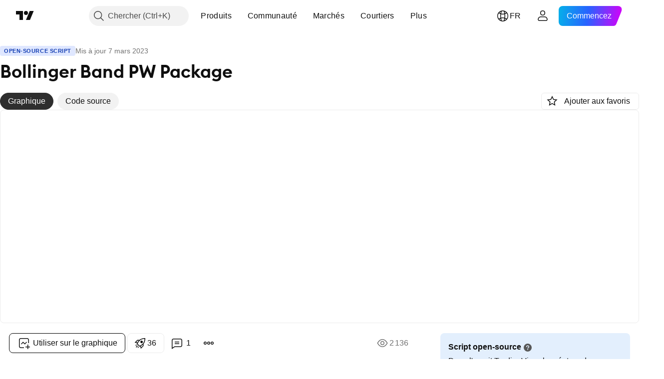

--- FILE ---
content_type: text/html; charset=utf-8
request_url: https://fr.tradingview.com/script/c7Iw3kmT-Bollinger-Band-PW-Package/
body_size: 63083
content:


<!DOCTYPE html>
<html lang="fr" dir="ltr" class="is-not-authenticated is-not-pro  theme-light"
 data-theme="light">
<head><meta charset="utf-8" />
<meta name="viewport" content="width=device-width, initial-scale=1.0, maximum-scale=1.0, minimum-scale=1.0, user-scalable=no">	<script nonce="CPPz98hWzftVcgRn0uRQLQ==">window.initData = {};</script><title>Bollinger Band PW Package— Indicateur par DrCryptoLandy — TradingView</title>
<!-- { block promo_footer_css_bundle } -->
		<!-- { render_css_bundle('promo_footer') } -->
		<link crossorigin="anonymous" href="https://static.tradingview.com/static/bundles/46610.6ab8fddbbeec572ad16b.css" rel="stylesheet" type="text/css"/>
	<!-- { endblock promo_footer_css_bundle } -->

	<!-- { block personal_css_bundle } -->
		<!-- render_css_bundle('base') -->
		<link crossorigin="anonymous" href="https://static.tradingview.com/static/bundles/68555.bd4a617f902d8e4336d7.css" rel="stylesheet" type="text/css"/>
<link crossorigin="anonymous" href="https://static.tradingview.com/static/bundles/23454.1ee43ed7cda5d814dba7.css" rel="stylesheet" type="text/css"/>
<link crossorigin="anonymous" href="https://static.tradingview.com/static/bundles/6140.2243f526973e835a8777.css" rel="stylesheet" type="text/css"/>
<link crossorigin="anonymous" href="https://static.tradingview.com/static/bundles/80954.ffebbd5b14e162a70fac.css" rel="stylesheet" type="text/css"/>
<link crossorigin="anonymous" href="https://static.tradingview.com/static/bundles/91676.df517de208b59f042c3b.css" rel="stylesheet" type="text/css"/>
<link crossorigin="anonymous" href="https://static.tradingview.com/static/bundles/7738.146c7925be9f43c9c767.css" rel="stylesheet" type="text/css"/>
<link crossorigin="anonymous" href="https://static.tradingview.com/static/bundles/36511.0e277b504c24d73f6420.css" rel="stylesheet" type="text/css"/>
<link crossorigin="anonymous" href="https://static.tradingview.com/static/bundles/83436.a24aa84d5466dfc219e3.css" rel="stylesheet" type="text/css"/>
<link crossorigin="anonymous" href="https://static.tradingview.com/static/bundles/78006.bb4e309d13e8ea654e19.css" rel="stylesheet" type="text/css"/>
<link crossorigin="anonymous" href="https://static.tradingview.com/static/bundles/78819.c8a32e4a427c0c57131c.css" rel="stylesheet" type="text/css"/>
<link crossorigin="anonymous" href="https://static.tradingview.com/static/bundles/53524.e6caff1a47a6c8a0f783.css" rel="stylesheet" type="text/css"/>
<link crossorigin="anonymous" href="https://static.tradingview.com/static/bundles/71590.3dc3168a8005e8c156fe.css" rel="stylesheet" type="text/css"/>
<link crossorigin="anonymous" href="https://static.tradingview.com/static/bundles/19646.2a0b835c9459f5e8f334.css" rel="stylesheet" type="text/css"/>
<link crossorigin="anonymous" href="https://static.tradingview.com/static/bundles/54048.1b5e0eb056a8145e2004.css" rel="stylesheet" type="text/css"/>
<link crossorigin="anonymous" href="https://static.tradingview.com/static/bundles/80152.515b38c2fad56295e0d7.css" rel="stylesheet" type="text/css"/>
<link crossorigin="anonymous" href="https://static.tradingview.com/static/bundles/12568.053cede951b9d64dea44.css" rel="stylesheet" type="text/css"/>
<link crossorigin="anonymous" href="https://static.tradingview.com/static/bundles/61466.8c6373aa92664b86de9e.css" rel="stylesheet" type="text/css"/>
<link crossorigin="anonymous" href="https://static.tradingview.com/static/bundles/15646.a33c76f5549cc7102e61.css" rel="stylesheet" type="text/css"/>
<link crossorigin="anonymous" href="https://static.tradingview.com/static/bundles/82053.cdd20397318c8a54ee02.css" rel="stylesheet" type="text/css"/>
<link crossorigin="anonymous" href="https://static.tradingview.com/static/bundles/7037.b0c44555783cdd4786b8.css" rel="stylesheet" type="text/css"/>
<link crossorigin="anonymous" href="https://static.tradingview.com/static/bundles/61593.1f12e32e6d4c4b83fe10.css" rel="stylesheet" type="text/css"/>
<link crossorigin="anonymous" href="https://static.tradingview.com/static/bundles/48372.e29096bd778450adbd58.css" rel="stylesheet" type="text/css"/>
<link crossorigin="anonymous" href="https://static.tradingview.com/static/bundles/83393.288c07086ff109a1d327.css" rel="stylesheet" type="text/css"/>
<link crossorigin="anonymous" href="https://static.tradingview.com/static/bundles/14881.5f96f6b3c550d3f0da23.css" rel="stylesheet" type="text/css"/>
<link crossorigin="anonymous" href="https://static.tradingview.com/static/bundles/68497.2dae60a90526a493d165.css" rel="stylesheet" type="text/css"/>
<link crossorigin="anonymous" href="https://static.tradingview.com/static/bundles/53910.cec6b9b458e103483d37.css" rel="stylesheet" type="text/css"/>
<link crossorigin="anonymous" href="https://static.tradingview.com/static/bundles/43858.4c0489c8756499c78a5e.css" rel="stylesheet" type="text/css"/>
<link crossorigin="anonymous" href="https://static.tradingview.com/static/bundles/53785.53a8a16a13c65b9ef1b6.css" rel="stylesheet" type="text/css"/>
<link crossorigin="anonymous" href="https://static.tradingview.com/static/bundles/5845.66e97921f2de4965604d.css" rel="stylesheet" type="text/css"/>
<link crossorigin="anonymous" href="https://static.tradingview.com/static/bundles/51011.8b74b8d86218eec14871.css" rel="stylesheet" type="text/css"/>
<link crossorigin="anonymous" href="https://static.tradingview.com/static/bundles/28627.4a832facb7e57c5e13f3.css" rel="stylesheet" type="text/css"/>
<link crossorigin="anonymous" href="https://static.tradingview.com/static/bundles/2800.140a08c3b11237f684ec.css" rel="stylesheet" type="text/css"/>
<link crossorigin="anonymous" href="https://static.tradingview.com/static/bundles/97695.a607e1947cc1d6442aef.css" rel="stylesheet" type="text/css"/>
<link crossorigin="anonymous" href="https://static.tradingview.com/static/bundles/9331.b085e41549ac76222ff0.css" rel="stylesheet" type="text/css"/>
<link crossorigin="anonymous" href="https://static.tradingview.com/static/bundles/90580.7322b9d581c3bd767a8f.css" rel="stylesheet" type="text/css"/>
	<!-- { endblock personal_css_bundle } -->

	<!-- { block extra_styles } -->
	<link crossorigin="anonymous" href="https://static.tradingview.com/static/bundles/35954.a8e87c60a250a6212b03.css" rel="stylesheet" type="text/css"/>
<link crossorigin="anonymous" href="https://static.tradingview.com/static/bundles/85571.12891bfbb287744d3a89.css" rel="stylesheet" type="text/css"/>
<link crossorigin="anonymous" href="https://static.tradingview.com/static/bundles/80326.4dd8f716b361ea76fac9.css" rel="stylesheet" type="text/css"/>
<link crossorigin="anonymous" href="https://static.tradingview.com/static/bundles/36983.a1a91e4e3b8d4d56af6a.css" rel="stylesheet" type="text/css"/>
<link crossorigin="anonymous" href="https://static.tradingview.com/static/bundles/89838.89b41c884d5213432809.css" rel="stylesheet" type="text/css"/>
<link crossorigin="anonymous" href="https://static.tradingview.com/static/bundles/56056.08865a24cd22e705a127.css" rel="stylesheet" type="text/css"/>
<link crossorigin="anonymous" href="https://static.tradingview.com/static/bundles/87673.303d3d3a2eef8a440230.css" rel="stylesheet" type="text/css"/>
<link crossorigin="anonymous" href="https://static.tradingview.com/static/bundles/2604.9ad3142f13630874398c.css" rel="stylesheet" type="text/css"/>
<link crossorigin="anonymous" href="https://static.tradingview.com/static/bundles/80540.e664998b1025f8944a19.css" rel="stylesheet" type="text/css"/>
<link crossorigin="anonymous" href="https://static.tradingview.com/static/bundles/20553.dad95b9e4df028f98405.css" rel="stylesheet" type="text/css"/>
<link crossorigin="anonymous" href="https://static.tradingview.com/static/bundles/79726.a94905aa773ec52c64fa.css" rel="stylesheet" type="text/css"/>
<link crossorigin="anonymous" href="https://static.tradingview.com/static/bundles/45527.b5acda22a891bd0b8b78.css" rel="stylesheet" type="text/css"/>
<link crossorigin="anonymous" href="https://static.tradingview.com/static/bundles/16303.86c68c4067216e42a0f1.css" rel="stylesheet" type="text/css"/>
<link crossorigin="anonymous" href="https://static.tradingview.com/static/bundles/10787.b78aa0f889805782a114.css" rel="stylesheet" type="text/css"/>
<link crossorigin="anonymous" href="https://static.tradingview.com/static/bundles/75621.826c38517eae6571304f.css" rel="stylesheet" type="text/css"/>
<link crossorigin="anonymous" href="https://static.tradingview.com/static/bundles/34961.ce7b2959f31f83034b45.css" rel="stylesheet" type="text/css"/>
<link crossorigin="anonymous" href="https://static.tradingview.com/static/bundles/9432.a23f3ec5b836024b605b.css" rel="stylesheet" type="text/css"/>
<link crossorigin="anonymous" href="https://static.tradingview.com/static/bundles/69234.d49d6f461c53e70b38bc.css" rel="stylesheet" type="text/css"/>
<link crossorigin="anonymous" href="https://static.tradingview.com/static/bundles/69559.b37eaf239cea1a4a4b98.css" rel="stylesheet" type="text/css"/>
<link crossorigin="anonymous" href="https://static.tradingview.com/static/bundles/1787.83eca2c4704f4649b7a3.css" rel="stylesheet" type="text/css"/>
<link crossorigin="anonymous" href="https://static.tradingview.com/static/bundles/16802.c75dd2e4bc4003a8d3c6.css" rel="stylesheet" type="text/css"/>
<link crossorigin="anonymous" href="https://static.tradingview.com/static/bundles/69513.2fb5f6f3eb739c16078d.css" rel="stylesheet" type="text/css"/>
<link crossorigin="anonymous" href="https://static.tradingview.com/static/bundles/66205.0655ac40c6882bf9e438.css" rel="stylesheet" type="text/css"/>
<link crossorigin="anonymous" href="https://static.tradingview.com/static/bundles/39406.3ab347d4bc9cadf8d238.css" rel="stylesheet" type="text/css"/>
<link crossorigin="anonymous" href="https://static.tradingview.com/static/bundles/95157.42c5ad63db6e22dd1780.css" rel="stylesheet" type="text/css"/>
<link crossorigin="anonymous" href="https://static.tradingview.com/static/bundles/96877.2ad4e54f72ca1dbe5a12.css" rel="stylesheet" type="text/css"/>
<link crossorigin="anonymous" href="https://static.tradingview.com/static/bundles/55496.e2d0f6189d763981c46b.css" rel="stylesheet" type="text/css"/>
<link crossorigin="anonymous" href="https://static.tradingview.com/static/bundles/5280.24a50d99637b4e3bf9e7.css" rel="stylesheet" type="text/css"/>
<link crossorigin="anonymous" href="https://static.tradingview.com/static/bundles/37772.bb7416e25ce047652be6.css" rel="stylesheet" type="text/css"/>
<link crossorigin="anonymous" href="https://static.tradingview.com/static/bundles/34477.fa043cf9d22075746ca7.css" rel="stylesheet" type="text/css"/>
<link crossorigin="anonymous" href="https://static.tradingview.com/static/bundles/48133.249d27fbf7cfdf5dfd83.css" rel="stylesheet" type="text/css"/>
<link crossorigin="anonymous" href="https://static.tradingview.com/static/bundles/71130.5845fa80448b407d32ec.css" rel="stylesheet" type="text/css"/>
<link crossorigin="anonymous" href="https://static.tradingview.com/static/bundles/80209.a2b02fc165a1c32d442e.css" rel="stylesheet" type="text/css"/>
<link crossorigin="anonymous" href="https://static.tradingview.com/static/bundles/69789.82e6d18dc48a569d26eb.css" rel="stylesheet" type="text/css"/>
<link crossorigin="anonymous" href="https://static.tradingview.com/static/bundles/92190.7992e8c447118cda6e67.css" rel="stylesheet" type="text/css"/>
<link crossorigin="anonymous" href="https://static.tradingview.com/static/bundles/80135.5d64ece78149214e8812.css" rel="stylesheet" type="text/css"/>
<link crossorigin="anonymous" href="https://static.tradingview.com/static/bundles/68673.507ceb094fe735b3e439.css" rel="stylesheet" type="text/css"/>
<link crossorigin="anonymous" href="https://static.tradingview.com/static/bundles/41386.24dc3e7280c9494642a6.css" rel="stylesheet" type="text/css"/>
<link crossorigin="anonymous" href="https://static.tradingview.com/static/bundles/26726.005deab1142faaf7462d.css" rel="stylesheet" type="text/css"/>
<link crossorigin="anonymous" href="https://static.tradingview.com/static/bundles/40157.aa36a3e7cbd35864ab1c.css" rel="stylesheet" type="text/css"/>
<link crossorigin="anonymous" href="https://static.tradingview.com/static/bundles/73320.9e07627cdc60a2c13dc3.css" rel="stylesheet" type="text/css"/>
<link crossorigin="anonymous" href="https://static.tradingview.com/static/bundles/17975.664cb7df376aef027378.css" rel="stylesheet" type="text/css"/>
<link crossorigin="anonymous" href="https://static.tradingview.com/static/bundles/49059.e8a11b1164ed8f31863d.css" rel="stylesheet" type="text/css"/>
<link crossorigin="anonymous" href="https://static.tradingview.com/static/bundles/63804.b2e7517523adce965dba.css" rel="stylesheet" type="text/css"/>
<link crossorigin="anonymous" href="https://static.tradingview.com/static/bundles/61232.8ac06c6d6672271c5f68.css" rel="stylesheet" type="text/css"/>
<link crossorigin="anonymous" href="https://static.tradingview.com/static/bundles/98635.199034cf25af72be11eb.css" rel="stylesheet" type="text/css"/>
<link crossorigin="anonymous" href="https://static.tradingview.com/static/bundles/19188.843c3e887cfdf130d542.css" rel="stylesheet" type="text/css"/>
<link crossorigin="anonymous" href="https://static.tradingview.com/static/bundles/71842.e409f558fe163ea9a3de.css" rel="stylesheet" type="text/css"/>
<link crossorigin="anonymous" href="https://static.tradingview.com/static/bundles/94291.db4c9d5652778b489aaa.css" rel="stylesheet" type="text/css"/>
<link crossorigin="anonymous" href="https://static.tradingview.com/static/bundles/80447.f611cd4d950c54a2caec.css" rel="stylesheet" type="text/css"/>
<link crossorigin="anonymous" href="https://static.tradingview.com/static/bundles/64337.848f88391da875ceb2a3.css" rel="stylesheet" type="text/css"/>
<link crossorigin="anonymous" href="https://static.tradingview.com/static/bundles/28023.e2ac42d074266d6f4cc4.css" rel="stylesheet" type="text/css"/>
<link crossorigin="anonymous" href="https://static.tradingview.com/static/bundles/92275.e4906aeeda8c192efa8f.css" rel="stylesheet" type="text/css"/>
<link crossorigin="anonymous" href="https://static.tradingview.com/static/bundles/30467.4ca141638fbeaa002769.css" rel="stylesheet" type="text/css"/>
<link crossorigin="anonymous" href="https://static.tradingview.com/static/bundles/48327.f218afa7d02ef496982b.css" rel="stylesheet" type="text/css"/>
<link crossorigin="anonymous" href="https://static.tradingview.com/static/bundles/90424.ef5d27e92eb3d48dab23.css" rel="stylesheet" type="text/css"/>
<link crossorigin="anonymous" href="https://static.tradingview.com/static/bundles/28028.a89d3d49f869720ebbba.css" rel="stylesheet" type="text/css"/>
<link crossorigin="anonymous" href="https://static.tradingview.com/static/bundles/95192.84d89360ede6a350ded3.css" rel="stylesheet" type="text/css"/>
<link crossorigin="anonymous" href="https://static.tradingview.com/static/bundles/29991.e8c29c22063c80408cca.css" rel="stylesheet" type="text/css"/>
<link crossorigin="anonymous" href="https://static.tradingview.com/static/bundles/56548.c32eeb1152afcd97b12e.css" rel="stylesheet" type="text/css"/>
<link crossorigin="anonymous" href="https://static.tradingview.com/static/bundles/83117.fdc9454547343089f3c6.css" rel="stylesheet" type="text/css"/>
<link crossorigin="anonymous" href="https://static.tradingview.com/static/bundles/62423.ab5c2b3cb921527e4170.css" rel="stylesheet" type="text/css"/>
<link crossorigin="anonymous" href="https://static.tradingview.com/static/bundles/17466.6154c4943032cbc1f19b.css" rel="stylesheet" type="text/css"/>
<link crossorigin="anonymous" href="https://static.tradingview.com/static/bundles/74208.57160ac113283e720311.css" rel="stylesheet" type="text/css"/>
<link crossorigin="anonymous" href="https://static.tradingview.com/static/bundles/57966.dc96c4d047ce06b033ba.css" rel="stylesheet" type="text/css"/>
<link crossorigin="anonymous" href="https://static.tradingview.com/static/bundles/75987.21c839e51d9fe09bc1ad.css" rel="stylesheet" type="text/css"/>
<link crossorigin="anonymous" href="https://static.tradingview.com/static/bundles/75483.323d337a96ea2d0d1f5b.css" rel="stylesheet" type="text/css"/>
<link crossorigin="anonymous" href="https://static.tradingview.com/static/bundles/58886.58e3d28c4207f0232d45.css" rel="stylesheet" type="text/css"/>
<link crossorigin="anonymous" href="https://static.tradingview.com/static/bundles/65407.b3335017ad0d222109e8.css" rel="stylesheet" type="text/css"/>
<link crossorigin="anonymous" href="https://static.tradingview.com/static/bundles/76172.455c0a58d3762d16e782.css" rel="stylesheet" type="text/css"/>
<link crossorigin="anonymous" href="https://static.tradingview.com/static/bundles/5439.2b62a108282b3e90d95c.css" rel="stylesheet" type="text/css"/>
<link crossorigin="anonymous" href="https://static.tradingview.com/static/bundles/71691.aa02a2d96f821d501dba.css" rel="stylesheet" type="text/css"/>
<link crossorigin="anonymous" href="https://static.tradingview.com/static/bundles/48602.cee64bd18eb72dd37b3d.css" rel="stylesheet" type="text/css"/>
<link crossorigin="anonymous" href="https://static.tradingview.com/static/bundles/89994.f500e435f461fabe05f6.css" rel="stylesheet" type="text/css"/>
<link crossorigin="anonymous" href="https://static.tradingview.com/static/bundles/49719.51824f94f04f357f27ed.css" rel="stylesheet" type="text/css"/>
<link crossorigin="anonymous" href="https://static.tradingview.com/static/bundles/40382.1ea7d74fa789f5e3b9c4.css" rel="stylesheet" type="text/css"/>
<link crossorigin="anonymous" href="https://static.tradingview.com/static/bundles/90105.28212819357e05bc15ab.css" rel="stylesheet" type="text/css"/>
<link crossorigin="anonymous" href="https://static.tradingview.com/static/bundles/69328.5b2ef44e883aedf9ee07.css" rel="stylesheet" type="text/css"/>
<link crossorigin="anonymous" href="https://static.tradingview.com/static/bundles/48252.f7d16c2e8bbca89e1d2b.css" rel="stylesheet" type="text/css"/>
<link crossorigin="anonymous" href="https://static.tradingview.com/static/bundles/3972.bd38a05bcbe9f63005d5.css" rel="stylesheet" type="text/css"/>
<link crossorigin="anonymous" href="https://static.tradingview.com/static/bundles/40163.7bcb96fa677df6654c99.css" rel="stylesheet" type="text/css"/>
<link crossorigin="anonymous" href="https://static.tradingview.com/static/bundles/58714.434b6268f44aba75e190.css" rel="stylesheet" type="text/css"/>
<link crossorigin="anonymous" href="https://static.tradingview.com/static/bundles/81539.52241fb1c81e27787e36.css" rel="stylesheet" type="text/css"/>
<link crossorigin="anonymous" href="https://static.tradingview.com/static/bundles/90969.af4707505f695c7b7e7e.css" rel="stylesheet" type="text/css"/>
<link crossorigin="anonymous" href="https://static.tradingview.com/static/bundles/85360.26bd3f4dca9113e5bd92.css" rel="stylesheet" type="text/css"/>
<link crossorigin="anonymous" href="https://static.tradingview.com/static/bundles/2206.0b382ed55589e98e3418.css" rel="preload" as="style"/>
<link crossorigin="anonymous" href="https://static.tradingview.com/static/bundles/78399.8876d8fb744d67484f1f.css" rel="preload" as="style"/>
<link crossorigin="anonymous" href="https://static.tradingview.com/static/bundles/38655.94b15842cd307f061854.css" rel="preload" as="style"/>
<link crossorigin="anonymous" href="https://static.tradingview.com/static/bundles/19602.f499cfafbc0a791ec49e.css" rel="preload" as="style"/>
	<!-- { endblock extra_styles } --><script nonce="CPPz98hWzftVcgRn0uRQLQ==">
	window.locale = 'fr';
	window.language = 'fr';
</script>
	<!-- { block promo_footer_js_bundle } -->
		<!-- { render_js_bundle('promo_footer') } -->
		<link crossorigin="anonymous" href="https://static.tradingview.com/static/bundles/fr.63639.1a35310cde8b9a02603e.js" rel="preload" as="script"/>
<link crossorigin="anonymous" href="https://static.tradingview.com/static/bundles/25096.13ec11dcdfb960643903.js" rel="preload" as="script"/>
<link crossorigin="anonymous" href="https://static.tradingview.com/static/bundles/promo_footer.850d2dcb322553e421ac.js" rel="preload" as="script"/><script crossorigin="anonymous" src="https://static.tradingview.com/static/bundles/fr.63639.1a35310cde8b9a02603e.js" defer></script>
<script crossorigin="anonymous" src="https://static.tradingview.com/static/bundles/25096.13ec11dcdfb960643903.js" defer></script>
<script crossorigin="anonymous" src="https://static.tradingview.com/static/bundles/promo_footer.850d2dcb322553e421ac.js" defer></script>
	<!-- { endblock promo_footer_js_bundle } -->

	<!-- { block personal_js_bundle } -->
		<!-- render_js_bundle('base') -->
		<link crossorigin="anonymous" href="https://static.tradingview.com/static/bundles/runtime.0ab0a9e63c4fd3c22a6b.js" rel="preload" as="script"/>
<link crossorigin="anonymous" href="https://static.tradingview.com/static/bundles/fr.11389.7300333af8487f9d2758.js" rel="preload" as="script"/>
<link crossorigin="anonymous" href="https://static.tradingview.com/static/bundles/32227.d826c45d2d27f2ff4314.js" rel="preload" as="script"/>
<link crossorigin="anonymous" href="https://static.tradingview.com/static/bundles/77507.452a723bd129c591daba.js" rel="preload" as="script"/>
<link crossorigin="anonymous" href="https://static.tradingview.com/static/bundles/22665.478e72b4af5ae0c375ec.js" rel="preload" as="script"/>
<link crossorigin="anonymous" href="https://static.tradingview.com/static/bundles/12886.7be7542f140baf734d79.js" rel="preload" as="script"/>
<link crossorigin="anonymous" href="https://static.tradingview.com/static/bundles/22023.035d84389dc598280aca.js" rel="preload" as="script"/>
<link crossorigin="anonymous" href="https://static.tradingview.com/static/bundles/2373.7f1c5f402e07b6f9d0b4.js" rel="preload" as="script"/>
<link crossorigin="anonymous" href="https://static.tradingview.com/static/bundles/44981.311949b5824cab76708b.js" rel="preload" as="script"/>
<link crossorigin="anonymous" href="https://static.tradingview.com/static/bundles/1620.4384dcaf86062417f23d.js" rel="preload" as="script"/>
<link crossorigin="anonymous" href="https://static.tradingview.com/static/bundles/68134.5b4c368756314ebb9a29.js" rel="preload" as="script"/>
<link crossorigin="anonymous" href="https://static.tradingview.com/static/bundles/93243.3f0e3c891f56c1abbeea.js" rel="preload" as="script"/>
<link crossorigin="anonymous" href="https://static.tradingview.com/static/bundles/13071.478ee8ea920cffbcf74f.js" rel="preload" as="script"/>
<link crossorigin="anonymous" href="https://static.tradingview.com/static/bundles/32378.b87f7c1aed020f9c3427.js" rel="preload" as="script"/>
<link crossorigin="anonymous" href="https://static.tradingview.com/static/bundles/29138.396f0b76d1d9e402fd5b.js" rel="preload" as="script"/>
<link crossorigin="anonymous" href="https://static.tradingview.com/static/bundles/23298.53b3652ec3b5d4808e8b.js" rel="preload" as="script"/>
<link crossorigin="anonymous" href="https://static.tradingview.com/static/bundles/91834.98163384d1bb076a81b8.js" rel="preload" as="script"/>
<link crossorigin="anonymous" href="https://static.tradingview.com/static/bundles/81015.357cd5c3f5925c7ecd72.js" rel="preload" as="script"/>
<link crossorigin="anonymous" href="https://static.tradingview.com/static/bundles/70241.962f621dc47a17732074.js" rel="preload" as="script"/>
<link crossorigin="anonymous" href="https://static.tradingview.com/static/bundles/base.6686fb93d8801726e791.js" rel="preload" as="script"/><script crossorigin="anonymous" src="https://static.tradingview.com/static/bundles/runtime.0ab0a9e63c4fd3c22a6b.js" defer></script>
<script crossorigin="anonymous" src="https://static.tradingview.com/static/bundles/fr.11389.7300333af8487f9d2758.js" defer></script>
<script crossorigin="anonymous" src="https://static.tradingview.com/static/bundles/32227.d826c45d2d27f2ff4314.js" defer></script>
<script crossorigin="anonymous" src="https://static.tradingview.com/static/bundles/77507.452a723bd129c591daba.js" defer></script>
<script crossorigin="anonymous" src="https://static.tradingview.com/static/bundles/22665.478e72b4af5ae0c375ec.js" defer></script>
<script crossorigin="anonymous" src="https://static.tradingview.com/static/bundles/12886.7be7542f140baf734d79.js" defer></script>
<script crossorigin="anonymous" src="https://static.tradingview.com/static/bundles/22023.035d84389dc598280aca.js" defer></script>
<script crossorigin="anonymous" src="https://static.tradingview.com/static/bundles/2373.7f1c5f402e07b6f9d0b4.js" defer></script>
<script crossorigin="anonymous" src="https://static.tradingview.com/static/bundles/44981.311949b5824cab76708b.js" defer></script>
<script crossorigin="anonymous" src="https://static.tradingview.com/static/bundles/1620.4384dcaf86062417f23d.js" defer></script>
<script crossorigin="anonymous" src="https://static.tradingview.com/static/bundles/68134.5b4c368756314ebb9a29.js" defer></script>
<script crossorigin="anonymous" src="https://static.tradingview.com/static/bundles/93243.3f0e3c891f56c1abbeea.js" defer></script>
<script crossorigin="anonymous" src="https://static.tradingview.com/static/bundles/13071.478ee8ea920cffbcf74f.js" defer></script>
<script crossorigin="anonymous" src="https://static.tradingview.com/static/bundles/32378.b87f7c1aed020f9c3427.js" defer></script>
<script crossorigin="anonymous" src="https://static.tradingview.com/static/bundles/29138.396f0b76d1d9e402fd5b.js" defer></script>
<script crossorigin="anonymous" src="https://static.tradingview.com/static/bundles/23298.53b3652ec3b5d4808e8b.js" defer></script>
<script crossorigin="anonymous" src="https://static.tradingview.com/static/bundles/91834.98163384d1bb076a81b8.js" defer></script>
<script crossorigin="anonymous" src="https://static.tradingview.com/static/bundles/81015.357cd5c3f5925c7ecd72.js" defer></script>
<script crossorigin="anonymous" src="https://static.tradingview.com/static/bundles/70241.962f621dc47a17732074.js" defer></script>
<script crossorigin="anonymous" src="https://static.tradingview.com/static/bundles/base.6686fb93d8801726e791.js" defer></script>
	<!-- { endblock personal_js_bundle } -->

	<!-- { block additional_js_bundle } -->
	<!-- { endblock additional_js_bundle } -->	<script nonce="CPPz98hWzftVcgRn0uRQLQ==">
		window.initData = window.initData || {};
		window.initData.theme = "light";
			(()=>{"use strict";const t=/(?:^|;)\s*theme=(dark|light)(?:;|$)|$/.exec(document.cookie)[1];t&&(document.documentElement.classList.toggle("theme-dark","dark"===t),document.documentElement.classList.toggle("theme-light","light"===t),document.documentElement.dataset.theme=t,window.initData=window.initData||{},window.initData.theme=t)})();
	</script>
	<script nonce="CPPz98hWzftVcgRn0uRQLQ==">
		(()=>{"use strict";"undefined"!=typeof window&&"undefined"!=typeof navigator&&/mac/i.test(navigator.platform)&&document.documentElement.classList.add("mac_os_system")})();
	</script>

	<script nonce="CPPz98hWzftVcgRn0uRQLQ==">var environment = "battle";
		window.WS_HOST_PING_REQUIRED = true;
		window.BUILD_TIME = "2026-01-15T09:00:15";
		window.WEBSOCKET_HOST = "data.tradingview.com";
		window.WEBSOCKET_PRO_HOST = "prodata.tradingview.com";
		window.WEBSOCKET_HOST_FOR_DEEP_BACKTESTING = "history-data.tradingview.com";
		window.WIDGET_HOST = "https://www.tradingview-widget.com";
		window.TradingView = window.TradingView || {};
	</script>

	<link rel="conversions-config" href="https://s3.tradingview.com/conversions_fr.json">
	<link rel="metrics-config" href="https://scanner-backend.tradingview.com/enum/ordered?id=metrics_full_name,metrics&lang=fr&label-product=ytm-metrics-plan.json" crossorigin>

	<script nonce="CPPz98hWzftVcgRn0uRQLQ==">
		(()=>{"use strict";function e(e,t=!1){const{searchParams:n}=new URL(String(location));let s="true"===n.get("mobileapp_new"),o="true"===n.get("mobileapp");if(!t){const e=function(e){const t=e+"=",n=document.cookie.split(";");for(let e=0;e<n.length;e++){let s=n[e];for(;" "===s.charAt(0);)s=s.substring(1,s.length);if(0===s.indexOf(t))return s.substring(t.length,s.length)}return null}("tv_app")||"";s||=["android","android_nps"].includes(e),o||="ios"===e}return!("new"!==e&&"any"!==e||!s)||!("new"===e||!o)}const t=()=>{},n="~m~";class s{constructor(e,t={}){this.sessionid=null,this.connected=!1,this._timeout=null,this._base=e,this._options={timeout:t.timeout||2e4,connectionType:t.connectionType}}connect(){this._socket=new WebSocket(this._prepareUrl()),this._socket.onmessage=e=>{if("string"!=typeof e.data)throw new TypeError(`The WebSocket message should be a string. Recieved ${Object.prototype.toString.call(e.data)}`);this._onData(e.data)},this._socket.onclose=this._onClose.bind(this),this._socket.onerror=this._onError.bind(this)}send(e){this._socket&&this._socket.send(this._encode(e))}disconnect(){this._clearIdleTimeout(),this._socket&&(this._socket.onmessage=t,this._socket.onclose=t,this._socket.onerror=t,this._socket.close())}_clearIdleTimeout(){null!==this._timeout&&(clearTimeout(this._timeout),this._timeout=null)}_encode(e){let t,o="";const i=Array.isArray(e)?e:[e],c=i.length;for(let e=0;e<c;e++)t=null===i[e]||void 0===i[e]?"":s._stringify(i[e]),o+=n+t.length+n+t;return o}_decode(e){const t=[];let s,o;do{if(e.substring(0,3)!==n)return t;s="",o="";const i=(e=e.substring(3)).length;for(let t=0;t<i;t++){if(o=Number(e.substring(t,t+1)),Number(e.substring(t,t+1))!==o){e=e.substring(s.length+3),s=Number(s);break}s+=o}t.push(e.substring(0,s)),e=e.substring(s)}while(""!==e);return t}_onData(e){this._setTimeout();const t=this._decode(e),n=t.length;for(let e=0;e<n;e++)this._onMessage(t[e])}_setTimeout(){this._clearIdleTimeout(),this._timeout=setTimeout(this._onTimeout.bind(this),this._options.timeout)}_onTimeout(){this.disconnect(),this._onDisconnect({code:4e3,reason:"socket.io timeout",wasClean:!1})}_onMessage(e){this.sessionid?this._checkIfHeartbeat(e)?this._onHeartbeat(e.slice(3)):this._checkIfJson(e)?this._base.onMessage(JSON.parse(e.slice(3))):this._base.onMessage(e):(this.sessionid=e,this._onConnect())}_checkIfHeartbeat(e){return this._checkMessageType(e,"h")}_checkIfJson(e){return this._checkMessageType(e,"j")}_checkMessageType(e,t){return e.substring(0,3)==="~"+t+"~"}_onHeartbeat(e){this.send("~h~"+e)}_onConnect(){this.connected=!0,this._base.onConnect()}_onDisconnect(e){this._clear(),this._base.onDisconnect(e),this.sessionid=null}_clear(){this.connected=!1}_prepareUrl(){const t=i(this._base.host);if(t.pathname+="socket.io/websocket",t.protocol="wss:",t.searchParams.append("from",window.location.pathname.slice(1,50)),t.searchParams.append("date",window.BUILD_TIME||""),e("any")&&t.searchParams.append("client","mobile"),this._options.connectionType&&t.searchParams.append("type",this._options.connectionType),
window.WEBSOCKET_PARAMS_ANALYTICS){const{ws_page_uri:e,ws_ancestor_origin:n}=window.WEBSOCKET_PARAMS_ANALYTICS;e&&t.searchParams.append("page-uri",e),n&&t.searchParams.append("ancestor-origin",n)}return t.href}_onClose(e){this._clearIdleTimeout(),this._onDisconnect(e)}_onError(e){this._clearIdleTimeout(),this._clear(),this._base.emit("error",[e]),this.sessionid=null}static _stringify(e){return"[object Object]"===Object.prototype.toString.call(e)?"~j~"+JSON.stringify(e):String(e)}}class o{constructor(e,t){this.host=e,this._connecting=!1,this._events={},this.transport=this._getTransport(t)}isConnected(){return!!this.transport&&this.transport.connected}isConnecting(){return this._connecting}connect(){this.isConnected()||(this._connecting&&this.disconnect(),this._connecting=!0,this.transport.connect())}send(e){this.transport&&this.transport.connected&&this.transport.send(e)}disconnect(){this.transport&&this.transport.disconnect()}on(e,t){e in this._events||(this._events[e]=[]),this._events[e].push(t)}offAll(){this._events={}}onMessage(e){this.emit("message",[e])}emit(e,t=[]){if(e in this._events){const n=this._events[e].concat(),s=n.length;for(let e=0;e<s;e++)n[e].apply(this,t)}}onConnect(){this.clear(),this.emit("connect")}onDisconnect(e){this.emit("disconnect",[e])}clear(){this._connecting=!1}_getTransport(e){return new s(this,e)}}function i(e){const t=-1!==e.indexOf("/")?new URL(e):new URL("wss://"+e);if("wss:"!==t.protocol&&"https:"!==t.protocol)throw new Error("Invalid websocket base "+e);return t.pathname.endsWith("/")||(t.pathname+="/"),t.search="",t.username="",t.password="",t}const c="undefined"!=typeof window&&Number(window.TELEMETRY_WS_ERROR_LOGS_THRESHOLD)||0;class r{constructor(e,t={}){this._queueStack=[],this._logsQueue=[],this._telemetryObjectsQueue=[],this._reconnectCount=0,this._redirectCount=0,this._errorsCount=0,this._errorsInfoSent=!1,this._connectionStart=null,this._connectionEstablished=null,this._reconnectTimeout=null,this._onlineCancellationToken=null,this._isConnectionForbidden=!1,this._initialHost=t.initialHost||null,this._suggestedHost=e,this._proHost=t.proHost,this._reconnectHost=t.reconnectHost,this._noReconnectAfterTimeout=!0===t.noReconnectAfterTimeout,this._dataRequestTimeout=t.dataRequestTimeout,this._connectionType=t.connectionType,this._doConnect(),t.pingRequired&&-1===window.location.search.indexOf("noping")&&this._startPing()}connect(){this._tryConnect()}resetCounters(){this._reconnectCount=0,this._redirectCount=0}setLogger(e,t){this._logger=e,this._getLogHistory=t,this._flushLogs()}setTelemetry(e){this._telemetry=e,this._telemetry.reportSent.subscribe(this,this._onTelemetrySent),this._flushTelemetry()}onReconnect(e){this._onReconnect=e}isConnected(){return!!this._socket&&this._socket.isConnected()}isConnecting(){return!!this._socket&&this._socket.isConnecting()}on(e,t){return!!this._socket&&("connect"===e&&this._socket.isConnected()?t():"disconnect"===e?this._disconnectCallbacks.push(t):this._socket.on(e,t),!0)}getSessionId(){
return this._socket&&this._socket.transport?this._socket.transport.sessionid:null}send(e){return this.isConnected()?(this._socket.send(e),!0):(this._queueMessage(e),!1)}getConnectionEstablished(){return this._connectionEstablished}getHost(){const e=this._tryGetProHost();return null!==e?e:this._reconnectHost&&this._reconnectCount>3?this._reconnectHost:this._suggestedHost}getReconnectCount(){return this._reconnectCount}getRedirectCount(){return this._redirectCount}getConnectionStart(){return this._connectionStart}disconnect(){this._clearReconnectTimeout(),(this.isConnected()||this.isConnecting())&&(this._propagateDisconnect(),this._disconnectCallbacks=[],this._closeSocket())}forbidConnection(){this._isConnectionForbidden=!0,this.disconnect()}allowConnection(){this._isConnectionForbidden=!1,this.connect()}isMaxRedirects(){return this._redirectCount>=20}isMaxReconnects(){return this._reconnectCount>=20}getPingInfo(){return this._pingInfo||null}_tryGetProHost(){return window.TradingView&&window.TradingView.onChartPage&&"battle"===window.environment&&!this._redirectCount&&-1===window.location.href.indexOf("ws_host")?this._initialHost?this._initialHost:void 0!==window.user&&window.user.pro_plan?this._proHost||this._suggestedHost:null:null}_queueMessage(e){0===this._queueStack.length&&this._logMessage(0,"Socket is not connected. Queued a message"),this._queueStack.push(e)}_processMessageQueue(){0!==this._queueStack.length&&(this._logMessage(0,"Processing queued messages"),this._queueStack.forEach(this.send.bind(this)),this._logMessage(0,"Processed "+this._queueStack.length+" messages"),this._queueStack=[])}_onDisconnect(e){this._noReconnectAfterTimeout||null!==this._reconnectTimeout||(this._reconnectTimeout=setTimeout(this._tryReconnect.bind(this),5e3)),this._clearOnlineCancellationToken();let t="disconnect session:"+this.getSessionId();e&&(t+=", code:"+e.code+", reason:"+e.reason,1005===e.code&&this._sendTelemetry("websocket_code_1005")),this._logMessage(0,t),this._propagateDisconnect(e),this._closeSocket(),this._queueStack=[]}_closeSocket(){null!==this._socket&&(this._socket.offAll(),this._socket.disconnect(),this._socket=null)}_logMessage(e,t){const n={method:e,message:t};this._logger?this._flushLogMessage(n):(n.message=`[${(new Date).toISOString()}] ${n.message}`,this._logsQueue.push(n))}_flushLogMessage(e){switch(e.method){case 2:this._logger.logDebug(e.message);break;case 3:this._logger.logError(e.message);break;case 0:this._logger.logInfo(e.message);break;case 1:this._logger.logNormal(e.message)}}_flushLogs(){this._flushLogMessage({method:1,message:"messages from queue. Start."}),this._logsQueue.forEach((e=>{this._flushLogMessage(e)})),this._flushLogMessage({method:1,message:"messages from queue. End."}),this._logsQueue=[]}_sendTelemetry(e,t){const n={event:e,params:t};this._telemetry?this._flushTelemetryObject(n):this._telemetryObjectsQueue.push(n)}_flushTelemetryObject(e){this._telemetry.sendChartReport(e.event,e.params,!1)}_flushTelemetry(){this._telemetryObjectsQueue.forEach((e=>{this._flushTelemetryObject(e)})),
this._telemetryObjectsQueue=[]}_doConnect(){this._socket&&(this._socket.isConnected()||this._socket.isConnecting())||(this._clearOnlineCancellationToken(),this._host=this.getHost(),this._socket=new o(this._host,{timeout:this._dataRequestTimeout,connectionType:this._connectionType}),this._logMessage(0,"Connecting to "+this._host),this._bindEvents(),this._disconnectCallbacks=[],this._connectionStart=performance.now(),this._connectionEstablished=null,this._socket.connect(),performance.mark("SWSC",{detail:"Start WebSocket connection"}),this._socket.on("connect",(()=>{performance.mark("EWSC",{detail:"End WebSocket connection"}),performance.measure("WebSocket connection delay","SWSC","EWSC")})))}_propagateDisconnect(e){const t=this._disconnectCallbacks.length;for(let n=0;n<t;n++)this._disconnectCallbacks[n](e||{})}_bindEvents(){this._socket&&(this._socket.on("connect",(()=>{const e=this.getSessionId();if("string"==typeof e){const t=JSON.parse(e);if(t.redirect)return this._redirectCount+=1,this._suggestedHost=t.redirect,this.isMaxRedirects()&&this._sendTelemetry("redirect_bailout"),void this._redirect()}this._connectionEstablished=performance.now(),this._processMessageQueue(),this._logMessage(0,"connect session:"+e)})),this._socket.on("disconnect",this._onDisconnect.bind(this)),this._socket.on("close",this._onDisconnect.bind(this)),this._socket.on("error",(e=>{this._logMessage(0,new Date+" session:"+this.getSessionId()+" websocket error:"+JSON.stringify(e)),this._sendTelemetry("websocket_error"),this._errorsCount++,!this._errorsInfoSent&&this._errorsCount>=c&&(void 0!==this._lastConnectCallStack&&(this._sendTelemetry("websocket_error_connect_stack",{text:this._lastConnectCallStack}),delete this._lastConnectCallStack),void 0!==this._getLogHistory&&this._sendTelemetry("websocket_error_log",{text:this._getLogHistory(50).join("\n")}),this._errorsInfoSent=!0)})))}_redirect(){this.disconnect(),this._reconnectWhenOnline()}_tryReconnect(){this._tryConnect()&&(this._reconnectCount+=1)}_tryConnect(){return!this._isConnectionForbidden&&(this._clearReconnectTimeout(),this._lastConnectCallStack=new Error(`WebSocket connect stack. Is connected: ${this.isConnected()}.`).stack||"",!this.isConnected()&&(this.disconnect(),this._reconnectWhenOnline(),!0))}_clearOnlineCancellationToken(){this._onlineCancellationToken&&(this._onlineCancellationToken(),this._onlineCancellationToken=null)}_clearReconnectTimeout(){null!==this._reconnectTimeout&&(clearTimeout(this._reconnectTimeout),this._reconnectTimeout=null)}_reconnectWhenOnline(){if(navigator.onLine)return this._logMessage(0,"Network status: online - trying to connect"),this._doConnect(),void(this._onReconnect&&this._onReconnect());this._logMessage(0,"Network status: offline - wait until online"),this._onlineCancellationToken=function(e){let t=e;const n=()=>{window.removeEventListener("online",n),t&&t()};return window.addEventListener("online",n),()=>{t=null}}((()=>{this._logMessage(0,"Network status changed to online - trying to connect"),this._doConnect(),
this._onReconnect&&this._onReconnect()}))}_onTelemetrySent(e){"websocket_error"in e&&(this._errorsCount=0,this._errorsInfoSent=!1)}_startPing(){if(this._pingIntervalId)return;const e=i(this.getHost());e.pathname+="ping",e.protocol="https:";let t=0,n=0;const s=e=>{this._pingInfo=this._pingInfo||{max:0,min:1/0,avg:0};const s=(new Date).getTime()-e;s>this._pingInfo.max&&(this._pingInfo.max=s),s<this._pingInfo.min&&(this._pingInfo.min=s),t+=s,n++,this._pingInfo.avg=t/n,n>=10&&this._pingIntervalId&&(clearInterval(this._pingIntervalId),delete this._pingIntervalId)};this._pingIntervalId=setInterval((()=>{const t=(new Date).getTime(),n=new XMLHttpRequest;n.open("GET",e,!0),n.send(),n.onreadystatechange=()=>{n.readyState===XMLHttpRequest.DONE&&200===n.status&&s(t)}}),1e4)}}window.WSBackendConnection=new r(window.WEBSOCKET_HOST,{pingRequired:window.WS_HOST_PING_REQUIRED,proHost:window.WEBSOCKET_PRO_HOST,reconnectHost:window.WEBSOCKET_HOST_FOR_RECONNECT,initialHost:window.WEBSOCKET_INITIAL_HOST,connectionType:window.WEBSOCKET_CONNECTION_TYPE}),window.WSBackendConnectionCtor=r})();
	</script>


	<script nonce="CPPz98hWzftVcgRn0uRQLQ==">var is_authenticated = false;
		var user = {"username":"Guest","following":"0","followers":"0","ignore_list":[],"available_offers":{}};
		window.initData.priceAlertsFacadeClientUrl = "https://pricealerts.tradingview.com";
		window.initData.currentLocaleInfo = {"language":"fr","language_name":"Français","flag":"fr","geoip_code":"fr","iso":"fr","iso_639_3":"fra","global_name":"French","is_in_european_union":true};
		window.initData.offerButtonInfo = {"class_name":"tv-header__offer-button-container--trial-join","title":"Commencez","href":"/pricing/?source=header_go_pro_button&feature=start_free_trial","subtitle":null,"expiration":null,"color":"gradient","stretch":false};
		window.initData.settings = {'S3_LOGO_SERVICE_BASE_URL': 'https://s3-symbol-logo.tradingview.com/', 'S3_NEWS_IMAGE_SERVICE_BASE_URL': 'https://s3.tradingview.com/news/', 'WEBPACK_STATIC_PATH': 'https://static.tradingview.com/static/bundles/', 'TRADING_URL': 'https://papertrading.tradingview.com', 'CRUD_STORAGE_URL': 'https://crud-storage.tradingview.com'};
		window.countryCode = "US";


			window.__initialEnabledFeaturesets =
				(window.__initialEnabledFeaturesets || []).concat(
					['tv_production'].concat(
						window.ClientCustomConfiguration && window.ClientCustomConfiguration.getEnabledFeatureSet
							? JSON.parse(window.ClientCustomConfiguration.getEnabledFeatureSet())
							: []
					)
				);

			if (window.ClientCustomConfiguration && window.ClientCustomConfiguration.getDisabledFeatureSet) {
				window.__initialDisabledFeaturesets = JSON.parse(window.ClientCustomConfiguration.getDisabledFeatureSet());
			}



			var lastGlobalNotificationIds = [1015030,1015019,1015000,1014983,1014961,1014944,1014924,1014907,1014876,1014859,1014830];

		var shopConf = {
			offers: [],
		};

		var featureToggleState = {"black_friday_popup":1.0,"black_friday_mainpage":1.0,"black_friday_extend_limitation":1.0,"chart_autosave_5min":1.0,"chart_autosave_30min":1.0,"chart_save_metainfo_separately":1.0,"performance_test_mode":1.0,"ticks_replay":1.0,"footprint_statistic_table":1.0,"chart_storage_hibernation_delay_60min":1.0,"log_replay_to_persistent_logger":1.0,"enable_select_date_replay_mobile":1.0,"support_persistent_logs":1.0,"seasonals_table":1.0,"ytm_on_chart":1.0,"enable_step_by_step_hints_for_drawings":1.0,"enable_new_indicators_templates_view":1.0,"allow_brackets_profit_loss":1.0,"enable_traded_context_linking":1.0,"order_context_validation_in_instant_mode":1.0,"internal_fullscreen_api":1.0,"alerts-presets":1.0,"alerts-watchlist-allow-in-multicondions":1.0,"alerts-pro-symbol-filtering":1.0,"alerts-disable-fires-read-from-toast":1.0,"alerts-editor-fire-rate-setting":1.0,"enable_symbol_change_restriction_on_widgets":1.0,"enable_asx_symbol_restriction":1.0,"symphony_allow_non_partitioned_cookie_on_old_symphony":1.0,"symphony_notification_badges":1.0,"symphony_use_adk_for_upgrade_request":1.0,"telegram_mini_app_reduce_snapshot_quality":1.0,"news_enable_filtering_by_user":1.0,"timeout_django_db":0.15,"timeout_django_usersettings_db":0.15,"timeout_django_charts_db":0.25,"timeout_django_symbols_lists_db":0.25,"timeout_django_minds_db":0.05,"timeout_django_logging_db":0.25,"disable_services_monitor_metrics":1.0,"enable_signin_recaptcha":1.0,"enable_idea_spamdetectorml":1.0,"enable_idea_spamdetectorml_comments":1.0,"enable_spamdetectorml_chat":1.0,"enable_minds_spamdetectorml":1.0,"backend-connections-in-token":1.0,"one_connection_with_exchanges":1.0,"mobile-ads-ios":1.0,"mobile-ads-android":1.0,"google-one-tap-signin":1.0,"braintree-gopro-in-order-dialog":1.0,"braintree-apple-pay":1.0,"braintree-google-pay":1.0,"braintree-apple-pay-from-ios-app":1.0,"braintree-apple-pay-trial":1.0,"triplea-payments":1.0,"braintree-google-pay-trial":1.0,"braintree-one-usd-verification":1.0,"braintree-3ds-enabled":1.0,"braintree-3ds-status-check":1.0,"braintree-additional-card-checks-for-trial":1.0,"braintree-instant-settlement":1.0,"braintree_recurring_billing_scheduler_subscription":1.0,"checkout_manual_capture_required":1.0,"checkout-subscriptions":1.0,"checkout_additional_card_checks_for_trial":1.0,"checkout_fail_on_duplicate_payment_methods_for_trial":1.0,"checkout_fail_on_banned_countries_for_trial":1.0,"checkout_fail_on_banned_bank_for_trial":1.0,"checkout_fail_on_banned_bank_for_premium_trial":1.0,"checkout_fail_on_close_to_expiration_card_trial":1.0,"checkout_fail_on_prepaid_card_trial":1.0,"country_of_issuance_vs_billing_country":1.0,"checkout_show_instead_of_braintree":1.0,"checkout-3ds":1.0,"checkout-3ds-us":1.0,"checkout-paypal":1.0,"checkout_include_account_holder":1.0,"checkout-paypal-trial":1.0,"annual_to_monthly_downgrade_attempt":1.0,"razorpay_trial_10_inr":1.0,"razorpay-card-order-token-section":1.0,"razorpay-card-subscriptions":1.0,"razorpay-upi-subscriptions":1.0,"razorpay-s3-invoice-upload":1.0,"razorpay_include_date_of_birth":1.0,"dlocal-payments":1.0,"braintree_transaction_source":1.0,"vertex-tax":1.0,"receipt_in_emails":1.0,"adwords-analytics":1.0,"disable_mobile_upsell_ios":1.0,"disable_mobile_upsell_android":1.0,"required_agreement_for_rt":1.0,"check_market_data_limits":1.0,"force_to_complete_data":1.0,"force_to_upgrade_to_expert":1.0,"send_tradevan_invoice":1.0,"show_pepe_animation":1.0,"send_next_payment_info_receipt":1.0,"screener-alerts-read-only":1.0,"screener-condition-filters-auto-apply":1.0,"screener_bond_restriction_by_auth_enabled":1.0,"screener_bond_rating_columns_restriction_by_auth_enabled":1.0,"ses_tracking":1.0,"send_financial_notifications":1.0,"spark_translations":1.0,"spark_category_translations":1.0,"spark_tags_translations":1.0,"pro_plan_initial_refunds_disabled":1.0,"previous_monoproduct_purchases_refunds_enabled":1.0,"enable_ideas_recommendations":1.0,"enable_ideas_recommendations_feed":1.0,"fail_on_duplicate_payment_methods_for_trial":1.0,"ethoca_alert_notification_webhook":1.0,"hide_suspicious_users_ideas":1.0,"disable_publish_strategy_range_based_chart":1.0,"restrict_simultaneous_requests":1.0,"login_from_new_device_email":1.0,"ssr_worker_nowait":1.0,"broker_A1CAPITAL":1.0,"broker_ACTIVTRADES":1.0,"broker_ALCHEMYMARKETS":1.0,"broker_ALICEBLUE":1.0,"broker_ALPACA":1.0,"broker_ALRAMZ":1.0,"broker_AMP":1.0,"hide_ANGELONE_on_ios":1.0,"hide_ANGELONE_on_android":1.0,"hide_ANGELONE_on_mobile_web":1.0,"ANGELONE_beta":1.0,"broker_AVA_FUTURES":1.0,"AVA_FUTURES_oauth_authorization":1.0,"broker_B2PRIME":1.0,"hide_BAJAJ_on_ios":1.0,"hide_BAJAJ_on_android":1.0,"hide_BAJAJ_on_mobile_web":1.0,"BAJAJ_beta":1.0,"broker_BEYOND":1.0,"broker_BINANCE":1.0,"enable_binanceapis_base_url":1.0,"broker_BINGBON":1.0,"broker_BITAZZA":1.0,"broker_BITGET":1.0,"broker_BITMEX":1.0,"broker_BITSTAMP":1.0,"broker_BLACKBULL":1.0,"broker_BLUEBERRYMARKETS":1.0,"broker_BTCC":1.0,"broker_BYBIT":1.0,"broker_CAPITALCOM":1.0,"broker_CAPTRADER":1.0,"CAPTRADER_separate_integration_migration_warning":1.0,"broker_CFI":1.0,"broker_CGSI":1.0,"hide_CGSI_on_ios":1.0,"hide_CGSI_on_android":1.0,"hide_CGSI_on_mobile_web":1.0,"CGSI_beta":1.0,"broker_CITYINDEX":1.0,"cityindex_spreadbetting":1.0,"broker_CMCMARKETS":1.0,"broker_COBRATRADING":1.0,"broker_COINBASE":1.0,"coinbase_request_server_logger":1.0,"coinbase_cancel_position_brackets":1.0,"broker_COINW":1.0,"broker_COLMEX":1.0,"hide_CQG_on_ios":1.0,"hide_CQG_on_android":1.0,"hide_CQG_on_mobile_web":1.0,"cqg-realtime-bandwidth-limit":1.0,"hide_CRYPTOCOM_on_ios":1.0,"hide_CRYPTOCOM_on_android":1.0,"hide_CRYPTOCOM_on_mobile_web":1.0,"CRYPTOCOM_beta":1.0,"hide_CURRENCYCOM_on_ios":1.0,"hide_CURRENCYCOM_on_android":1.0,"hide_CURRENCYCOM_on_mobile_web":1.0,"hide_CXM_on_ios":1.0,"hide_CXM_on_android":1.0,"hide_CXM_on_mobile_web":1.0,"CXM_beta":1.0,"broker_DAOL":1.0,"broker_DERAYAH":1.0,"broker_DHAN":1.0,"broker_DNSE":1.0,"broker_DORMAN":1.0,"hide_DUMMY_on_ios":1.0,"hide_DUMMY_on_android":1.0,"hide_DUMMY_on_mobile_web":1.0,"broker_EASYMARKETS":1.0,"broker_ECOVALORES":1.0,"ECOVALORES_beta":1.0,"broker_EDGECLEAR":1.0,"edgeclear_oauth_authorization":1.0,"broker_EIGHTCAP":1.0,"broker_ERRANTE":1.0,"broker_ESAFX":1.0,"hide_FIDELITY_on_ios":1.0,"hide_FIDELITY_on_android":1.0,"hide_FIDELITY_on_mobile_web":1.0,"FIDELITY_beta":1.0,"broker_FOREXCOM":1.0,"forexcom_session_v2":1.0,"broker_FPMARKETS":1.0,"hide_FTX_on_ios":1.0,"hide_FTX_on_android":1.0,"hide_FTX_on_mobile_web":1.0,"ftx_request_server_logger":1.0,"broker_FUSIONMARKETS":1.0,"fxcm_server_logger":1.0,"broker_FXCM":1.0,"broker_FXOPEN":1.0,"broker_FXPRO":1.0,"broker_FYERS":1.0,"broker_GATE":1.0,"broker_GBEBROKERS":1.0,"broker_GEMINI":1.0,"broker_GENIALINVESTIMENTOS":1.0,"hide_GLOBALPRIME_on_ios":1.0,"hide_GLOBALPRIME_on_android":1.0,"hide_GLOBALPRIME_on_mobile_web":1.0,"globalprime-brokers-side-maintenance":1.0,"broker_GOMARKETS":1.0,"broker_GOTRADE":1.0,"broker_HERENYA":1.0,"hide_HTX_on_ios":1.0,"hide_HTX_on_android":1.0,"hide_HTX_on_mobile_web":1.0,"broker_IBKR":1.0,"check_ibkr_side_maintenance":1.0,"ibkr_request_server_logger":1.0,"ibkr_parallel_provider_initialization":1.0,"ibkr_ws_account_summary":1.0,"ibkr_ws_server_logger":1.0,"ibkr_subscribe_to_order_updates_first":1.0,"ibkr_ws_account_ledger":1.0,"broker_IBROKER":1.0,"broker_ICMARKETS":1.0,"broker_ICMARKETS_ASIC":1.0,"broker_ICMARKETS_EU":1.0,"broker_IG":1.0,"broker_INFOYATIRIM":1.0,"broker_INNOVESTX":1.0,"broker_INTERACTIVEIL":1.0,"broker_IRONBEAM":1.0,"hide_IRONBEAM_CQG_on_ios":1.0,"hide_IRONBEAM_CQG_on_android":1.0,"hide_IRONBEAM_CQG_on_mobile_web":1.0,"broker_KSECURITIES":1.0,"broker_LIBERATOR":1.0,"broker_MEXEM":1.0,"broker_MIDAS":1.0,"hide_MOCKBROKER_on_ios":1.0,"hide_MOCKBROKER_on_android":1.0,"hide_MOCKBROKER_on_mobile_web":1.0,"hide_MOCKBROKER_IMPLICIT_on_ios":1.0,"hide_MOCKBROKER_IMPLICIT_on_android":1.0,"hide_MOCKBROKER_IMPLICIT_on_mobile_web":1.0,"hide_MOCKBROKER_CODE_on_ios":1.0,"hide_MOCKBROKER_CODE_on_android":1.0,"hide_MOCKBROKER_CODE_on_mobile_web":1.0,"broker_MOOMOO":1.0,"broker_MOTILALOSWAL":1.0,"broker_NINJATRADER":1.0,"broker_OANDA":1.0,"oanda_server_logging":1.0,"oanda_oauth_multiplexing":1.0,"broker_OKX":1.0,"broker_OPOFINANCE":1.0,"broker_OPTIMUS":1.0,"broker_OSMANLI":1.0,"broker_OSMANLIFX":1.0,"paper_force_connect_pushstream":1.0,"paper_subaccount_custom_currency":1.0,"paper_outside_rth":1.0,"broker_PAYTM":1.0,"broker_PEPPERSTONE":1.0,"broker_PHEMEX":1.0,"broker_PHILLIPCAPITAL_TR":1.0,"broker_PHILLIPNOVA":1.0,"broker_PLUS500":1.0,"plus500_oauth_authorization":1.0,"broker_PURPLETRADING":1.0,"broker_QUESTRADE":1.0,"broker_RIYADCAPITAL":1.0,"broker_ROBOMARKETS":1.0,"broker_REPLAYBROKER":1.0,"broker_SAMUEL":1.0,"broker_SAXOBANK":1.0,"broker_SHAREMARKET":1.0,"broker_SKILLING":1.0,"broker_SPREADEX":1.0,"broker_SWISSQUOTE":1.0,"broker_STONEX":1.0,"broker_TASTYFX":1.0,"broker_TASTYTRADE":1.0,"broker_THINKMARKETS":1.0,"broker_TICKMILL":1.0,"hide_TIGER_on_ios":1.0,"hide_TIGER_on_android":1.0,"hide_TIGER_on_mobile_web":1.0,"broker_TRADENATION":1.0,"hide_TRADESMART_on_ios":1.0,"hide_TRADESMART_on_android":1.0,"hide_TRADESMART_on_mobile_web":1.0,"TRADESMART_beta":1.0,"broker_TRADESTATION":1.0,"tradestation_request_server_logger":1.0,"tradestation_account_data_streaming":1.0,"tradestation_streaming_server_logging":1.0,"broker_TRADEZERO":1.0,"broker_TRADIER":1.0,"broker_TRADIER_FUTURES":1.0,"tradier_futures_oauth_authorization":1.0,"broker_TRADOVATE":1.0,"broker_TRADU":1.0,"tradu_spread_bet":1.0,"broker_TRIVE":1.0,"broker_VANTAGE":1.0,"broker_VELOCITY":1.0,"broker_WEBULL":1.0,"broker_WEBULLJAPAN":1.0,"broker_WEBULLPAY":1.0,"broker_WEBULLUK":1.0,"broker_WHITEBIT":1.0,"broker_WHSELFINVEST":1.0,"broker_WHSELFINVEST_FUTURES":1.0,"WHSELFINVEST_FUTURES_oauth_authorization":1.0,"broker_XCUBE":1.0,"broker_YLG":1.0,"broker_id_session":1.0,"disallow_concurrent_sessions":1.0,"use_code_flow_v2_provider":1.0,"use_code_flow_v2_provider_for_untested_brokers":1.0,"mobile_trading_web":1.0,"mobile_trading_ios":1.0,"mobile_trading_android":1.0,"continuous_front_contract_trading":1.0,"trading_request_server_logger":1.0,"rest_request_server_logger":1.0,"oauth2_code_flow_provider_server_logger":1.0,"rest_logout_on_429":1.0,"review_popup_on_chart":1.0,"show_concurrent_connection_warning":1.0,"enable_trading_server_logger":1.0,"order_presets":1.0,"order_ticket_resizable_drawer_on":1.0,"rest_use_async_mapper":1.0,"paper_competition_leaderboard":1.0,"paper_competition_link_community":1.0,"paper_competition_leaderboard_user_stats":1.0,"paper_competition_previous_competitions":1.0,"amp_oauth_authorization":1.0,"blueline_oauth_authorization":1.0,"dorman_oauth_authorization":1.0,"ironbeam_oauth_authorization":1.0,"optimus_oauth_authorization":1.0,"stonex_oauth_authorization":1.0,"ylg_oauth_authorization":1.0,"trading_general_events_ga_tracking":1.0,"replay_result_sharing":1.0,"replay_trading_brackets":1.0,"hide_all_brokers_button_in_ios_app":1.0,"force_max_allowed_pulling_intervals":1.0,"paper_delay_trading":1.0,"enable_first_touch_is_selection":1.0,"clear_project_order_on_order_ticket_close":1.0,"enable_new_behavior_of_confirm_buttons_on_mobile":1.0,"renew_token_preemption_30":1.0,"do_not_open_ot_from_plus_button":1.0,"broker_side_promotion":1.0,"enable_new_trading_menu_structure":1.0,"enable_order_panel_state_persistence":1.0,"quick_trading_panel":1.0,"paper_order_confirmation_dialog":1.0,"paper_multiple_levels_enabled":1.0,"enable_chart_adaptive_tpsl_buttons_on_mobile":1.0,"enable_market_project_order":1.0,"enable_symbols_popularity_showing":1.0,"enable_translations_s3_upload":1.0,"etf_fund_flows_only_days_resolutions":1.0,"advanced_watchlist_hide_compare_widget":1.0,"disable_snowplow_platform_events":1.0,"notify_idea_mods_about_first_publication":1.0,"enable_waf_tracking":1.0,"new_errors_flow":1.0,"two_tabs_one_report":1.0,"hide_save_indicator":1.0,"symbol_search_country_sources":1.0,"symbol_search_bond_type_filter":1.0,"watchlists_dialog_scroll_to_active":1.0,"bottom_panel_track_events":1.0,"snowplow_beacon_feature":1.0,"show_data_problems_in_help_center":1.0,"enable_apple_device_check":1.0,"enable_apple_intro_offer_signature":1.0,"enable_apple_promo_signature":1.0,"should_charge_full_price_on_upgrade_if_google_payment":1.0,"enable_push_notifications_android":1.0,"enable_push_notifications_ios":1.0,"enable_manticore_cluster":1.0,"enable_pushstream_auth":1.0,"enable_envoy_proxy":1.0,"enable_envoy_proxy_papertrading":1.0,"enable_envoy_proxy_screener":1.0,"enable_tv_watchlists":1.0,"disable_watchlists_modify":1.0,"options_reduce_polling_interval":1.0,"options_chain_use_quote_session":1.0,"options_chain_volume":1.0,"options_chart_price_unit":1.0,"options_spread_explorer":1.0,"show_toast_about_unread_message":1.0,"enable_partner_payout":1.0,"enable_email_change_logging":1.0,"set_limit_to_1000_for_colored_lists":1.0,"enable_email_on_partner_status_change":1.0,"enable_partner_program_apply":1.0,"enable_partner_program":1.0,"compress_cache_data":1.0,"news_enable_streaming":1.0,"news_screener_page_client":1.0,"enable_declaration_popup_on_load":1.0,"move_ideas_and_minds_into_news":1.0,"broker_awards_vote_2025":1.0,"show_data_bonds_free_users":1.0,"enable_modern_render_mode_on_markets_bonds":1.0,"enable_prof_popup_free":1.0,"ios_app_news_and_minds":1.0,"fundamental_graphs_presets":1.0,"do_not_disclose_phone_occupancy":1.0,"enable_redirect_to_widget_documentation_of_any_localization":1.0,"news_enable_streaming_hibernation":1.0,"news_streaming_hibernation_delay_10min":1.0,"pass_recovery_search_hide_info":1.0,"news_enable_streaming_on_screener":1.0,"enable_forced_email_confirmation":1.0,"enable_support_assistant":1.0,"show_gift_button":1.0,"address_validation_enabled":1.0,"generate_invoice_number_by_country":1.0,"show_favorite_layouts":1.0,"enable_social_auth_confirmation":1.0,"enable_ad_block_detect":1.0,"tvd_new_tab_linking":1.0,"tvd_last_tab_close_button":1.0,"hide_embed_this_chart":1.0,"move_watchlist_actions":1.0,"enable_lingua_lang_check":1.0,"get_saved_active_list_before_getting_all_lists":1.0,"enable_alternative_twitter_api":1.0,"show_referral_notification_dialog":0.5,"set_new_black_color":1.0,"hide_right_toolbar_button":1.0,"news_use_news_mediator":1.0,"allow_trailing_whitespace_in_number_token":1.0,"restrict_pwned_password_set":1.0,"notif_settings_enable_new_store":1.0,"notif_settings_disable_old_store_write":1.0,"notif_settings_disable_old_store_read":1.0,"checkout-enable-risksdk":1.0,"checkout-enable-risksdk-for-initial-purchase":1.0,"enable_metadefender_check_for_agreement":1.0,"show_download_yield_curves_data":1.0,"disable_widgetbar_in_apps":1.0,"hide_publications_of_banned_users":1.0,"enable_summary_updates_from_chart_session":1.0,"portfolios_page":1.0,"show_news_flow_tool_right_bar":1.0,"enable_chart_saving_stats":1.0,"enable_saving_same_chart_rate_limit":1.0,"news_alerts_enabled":1.0,"refund_unvoidable_coupons_enabled":1.0,"vertical_editor":1.0,"enable_snowplow_email_tracking":1.0,"news_enable_sentiment":1.0,"use_in_symbol_search_options_mcx_exchange":1.0,"enable_usersettings_symbols_per_row_soft_limit":0.1,"forbid_login_with_pwned_passwords":1.0,"allow_script_package_subscriptions":1.0,"debug_get_test_bars_data":1.0,"news_use_mediator_story":1.0,"header_toolbar_trade_button":1.0,"header_toolbar_trade_button_hint":1.0,"black_friday_enable_skip_to_payment":1.0,"new_order_ticket_inputs":0.2,"hide_see_on_super_charts_button":1.0,"hide_symbol_page_chart_type_switcher":1.0,"disable_chat_spam_protection_for_premium_users":1.0,"enable_broker_comparison_pages":1.0,"use_custom_create_user_perms_screener":1.0};</script>

<script nonce="CPPz98hWzftVcgRn0uRQLQ==">
	window.initData = window.initData || {};

	window.initData.snowplowSettings = {
		collectorId: 'tv_cf',
		url: 'snowplow-pixel.tradingview.com',
		params: {
			appId: 'tradingview',
			postPath: '/com.tradingview/track',
		},
		enabled: true,
	}
</script>
	<script nonce="CPPz98hWzftVcgRn0uRQLQ==">window.PUSHSTREAM_URL = "wss://pushstream.tradingview.com";
		window.CHARTEVENTS_URL = "https://chartevents-reuters.tradingview.com/";
		window.ECONOMIC_CALENDAR_URL = "https://economic-calendar.tradingview.com/";
		window.EARNINGS_CALENDAR_URL = "https://scanner.tradingview.com";
		window.NEWS_SERVICE_URL = "https://news-headlines.tradingview.com";
		window.NEWS_MEDIATOR_URL = "https://news-mediator.tradingview.com";
		window.NEWS_STREAMING_URL = "https://notifications.tradingview.com/news/channel";
		window.SS_HOST = "symbol-search.tradingview.com";
		window.SS_URL = "";
		window.PORTFOLIO_URL = "https://portfolio.tradingview.com/portfolio/v1";
		window.SS_DOMAIN_PARAMETER = 'production';
		window.DEFAULT_SYMBOL = "TVC:CAC40";
		window.COUNTRY_CODE_TO_DEFAULT_EXCHANGE = {"en":"US","us":"US","ae":"ADX","ar":"BCBA","at":"VIE","au":"ASX","bd":"DSEBD","be":"EURONEXT_BRU","bh":"BAHRAIN","br":"BMFBOVESPA","ca":"TSX","ch":"SIX","cl":"BCS","zh_CN":"SSE","co":"BVC","cy":"CSECY","cz":"PSECZ","de_DE":"XETR","dk":"OMXCOP","ee":"OMXTSE","eg":"EGX","es":"BME","fi":"OMXHEX","fr":"EURONEXT_PAR","gr":"ATHEX","hk":"HKEX","hu":"BET","id":"IDX","ie":"EURONEXTDUB","he_IL":"TASE","in":"BSE","is":"OMXICE","it":"MIL","ja":"TSE","ke":"NSEKE","kr":"KRX","kw":"KSE","lk":"CSELK","lt":"OMXVSE","lv":"OMXRSE","lu":"LUXSE","mx":"BMV","ma":"CSEMA","ms_MY":"MYX","ng":"NSENG","nl":"EURONEXT_AMS","no":"OSL","nz":"NZX","pe":"BVL","ph":"PSE","pk":"PSX","pl":"GPW","pt":"EURONEXT_LIS","qa":"QSE","rs":"BELEX","ru":"RUS","ro":"BVB","ar_AE":"TADAWUL","se":"NGM","sg":"SGX","sk":"BSSE","th_TH":"SET","tn":"BVMT","tr":"BIST","zh_TW":"TWSE","gb":"LSE","ve":"BVCV","vi_VN":"HOSE","za":"JSE"};
		window.SCREENER_HOST = "https://scanner.tradingview.com";
		window.TV_WATCHLISTS_URL = "";
		window.AWS_BBS3_DOMAIN = "https://tradingview-user-uploads.s3.amazonaws.com";
		window.AWS_S3_CDN  = "https://s3.tradingview.com";
		window.OPTIONS_CHARTING_HOST = "https://options-charting.tradingview.com";
		window.OPTIONS_STORAGE_HOST = "https://options-storage.tradingview.com";
		window.OPTIONS_STORAGE_DUMMY_RESPONSES = false;
		window.OPTIONS_SPREAD_EXPLORER_HOST = "https://options-spread-explorer.tradingview.com";
		window.initData.SCREENER_STORAGE_URL = "https://screener-storage.tradingview.com/screener-storage";
		window.initData.SCREENER_FACADE_HOST = "https://screener-facade.tradingview.com/screener-facade";
		window.initData.screener_storage_release_version = 48;
		window.initData.NEWS_SCREEN_DATA_VERSION = 1;

			window.DATA_ISSUES_HOST = "https://support-middleware.tradingview.com";

		window.TELEMETRY_HOSTS = {"charts":{"free":"https://telemetry.tradingview.com/free","pro":"https://telemetry.tradingview.com/pro","widget":"https://telemetry.tradingview.com/widget","ios_free":"https://telemetry.tradingview.com/charts-ios-free","ios_pro":"https://telemetry.tradingview.com/charts-ios-pro","android_free":"https://telemetry.tradingview.com/charts-android-free","android_pro":"https://telemetry.tradingview.com/charts-android-pro"},"alerts":{"all":"https://telemetry.tradingview.com/alerts"},"line_tools_storage":{"all":"https://telemetry.tradingview.com/line-tools-storage"},"news":{"all":"https://telemetry.tradingview.com/news"},"pine":{"all":"https://telemetry.tradingview.com/pine"},"calendars":{"all":"https://telemetry.tradingview.com/calendars"},"site":{"free":"https://telemetry.tradingview.com/site-free","pro":"https://telemetry.tradingview.com/site-pro","widget":"https://telemetry.tradingview.com/site-widget"},"trading":{"all":"https://telemetry.tradingview.com/trading"}};
		window.TELEMETRY_WS_ERROR_LOGS_THRESHOLD = 100;
		window.RECAPTCHA_SITE_KEY = "6Lcqv24UAAAAAIvkElDvwPxD0R8scDnMpizaBcHQ";
		window.RECAPTCHA_SITE_KEY_V3 = "6LeQMHgUAAAAAKCYctiBGWYrXN_tvrODSZ7i9dLA";
		window.GOOGLE_CLIENT_ID = "236720109952-v7ud8uaov0nb49fk5qm03as8o7dmsb30.apps.googleusercontent.com";

		window.PINE_URL = window.PINE_URL || "https://pine-facade.tradingview.com/pine-facade";</script>		<meta name="description" content="This script creates a Bollinger Band Package with Bollinger Band Percent and Width displayed on chart. The indicator also prints signals when price closes above or below the Bollinger Bands using shapes (circles by default). Bollinger Bands were created by John Bollinger, and consist of three lines plotted on a chart: the basis line (typically a moving average, 20 sma by default), an upper line (equal to the basis plus a certain number of standard deviations of the price, 2), and a lower line …" />


<link rel="canonical" href="https://www.tradingview.com/script/c7Iw3kmT-Bollinger-Band-PW-Package/" />
<meta name="robots" content="index, follow" />

<link rel="icon" href="https://static.tradingview.com/static/images/favicon.ico">
<meta name="application-name" content="TradingView" />

<meta name="format-detection" content="telephone=no" />

<link rel="manifest" href="https://static.tradingview.com/static/images/favicon/manifest.json" />

<meta name="theme-color" media="(prefers-color-scheme: light)" content="#F9F9F9"> <meta name="theme-color" media="(prefers-color-scheme: dark)" content="#262626"> 
<meta name="apple-mobile-web-app-title" content="TradingView Site" />
<meta name="apple-mobile-web-app-capable" content="yes" />
<meta name="apple-mobile-web-app-status-bar-style" content="black" />
<link rel="apple-touch-icon" sizes="180x180" href="https://static.tradingview.com/static/images/favicon/apple-touch-icon-180x180.png" /><link rel="link-locale" data-locale="en" href="https://www.tradingview.com/script/c7Iw3kmT-Bollinger-Band-PW-Package/"><link rel="link-locale" data-locale="in" href="https://in.tradingview.com/script/c7Iw3kmT-Bollinger-Band-PW-Package/"><link rel="link-locale" data-locale="de_DE" href="https://de.tradingview.com/script/c7Iw3kmT-Bollinger-Band-PW-Package/"><link rel="link-locale" data-locale="fr" href="https://fr.tradingview.com/script/c7Iw3kmT-Bollinger-Band-PW-Package/"><link rel="link-locale" data-locale="es" href="https://es.tradingview.com/script/c7Iw3kmT-Bollinger-Band-PW-Package/"><link rel="link-locale" data-locale="it" href="https://it.tradingview.com/script/c7Iw3kmT-Bollinger-Band-PW-Package/"><link rel="link-locale" data-locale="pl" href="https://pl.tradingview.com/script/c7Iw3kmT-Bollinger-Band-PW-Package/"><link rel="link-locale" data-locale="tr" href="https://tr.tradingview.com/script/c7Iw3kmT-Bollinger-Band-PW-Package/"><link rel="link-locale" data-locale="ru" href="https://ru.tradingview.com/script/c7Iw3kmT-Bollinger-Band-PW-Package/"><link rel="link-locale" data-locale="br" href="https://br.tradingview.com/script/c7Iw3kmT-Bollinger-Band-PW-Package/"><link rel="link-locale" data-locale="id" href="https://id.tradingview.com/script/c7Iw3kmT-Bollinger-Band-PW-Package/"><link rel="link-locale" data-locale="ms_MY" href="https://my.tradingview.com/script/c7Iw3kmT-Bollinger-Band-PW-Package/"><link rel="link-locale" data-locale="th_TH" href="https://th.tradingview.com/script/c7Iw3kmT-Bollinger-Band-PW-Package/"><link rel="link-locale" data-locale="vi_VN" href="https://vn.tradingview.com/script/c7Iw3kmT-Bollinger-Band-PW-Package/"><link rel="link-locale" data-locale="ja" href="https://jp.tradingview.com/script/c7Iw3kmT-Bollinger-Band-PW-Package/"><link rel="link-locale" data-locale="kr" href="https://kr.tradingview.com/script/c7Iw3kmT-Bollinger-Band-PW-Package/"><link rel="link-locale" data-locale="zh_CN" href="https://cn.tradingview.com/script/c7Iw3kmT-Bollinger-Band-PW-Package/"><link rel="link-locale" data-locale="zh_TW" href="https://tw.tradingview.com/script/c7Iw3kmT-Bollinger-Band-PW-Package/"><link rel="link-locale" data-locale="ar_AE" href="https://ar.tradingview.com/script/c7Iw3kmT-Bollinger-Band-PW-Package/"><link rel="link-locale" data-locale="he_IL" href="https://il.tradingview.com/script/c7Iw3kmT-Bollinger-Band-PW-Package/"><script id="page-locale-links" type="application/json">[{"url":"https://www.tradingview.com/script/c7Iw3kmT-Bollinger-Band-PW-Package/","lang":null,"country":null,"locale":"en","hreflang":"x-default"},{"url":"https://in.tradingview.com/script/c7Iw3kmT-Bollinger-Band-PW-Package/","lang":null,"country":null,"locale":"in","hreflang":"en-in"},{"url":"https://de.tradingview.com/script/c7Iw3kmT-Bollinger-Band-PW-Package/","lang":null,"country":null,"locale":"de_DE","hreflang":"de"},{"url":"https://fr.tradingview.com/script/c7Iw3kmT-Bollinger-Band-PW-Package/","lang":null,"country":null,"locale":"fr","hreflang":"fr"},{"url":"https://es.tradingview.com/script/c7Iw3kmT-Bollinger-Band-PW-Package/","lang":null,"country":null,"locale":"es","hreflang":"es"},{"url":"https://it.tradingview.com/script/c7Iw3kmT-Bollinger-Band-PW-Package/","lang":null,"country":null,"locale":"it","hreflang":"it"},{"url":"https://pl.tradingview.com/script/c7Iw3kmT-Bollinger-Band-PW-Package/","lang":null,"country":null,"locale":"pl","hreflang":"pl"},{"url":"https://tr.tradingview.com/script/c7Iw3kmT-Bollinger-Band-PW-Package/","lang":null,"country":null,"locale":"tr","hreflang":"tr"},{"url":"https://ru.tradingview.com/script/c7Iw3kmT-Bollinger-Band-PW-Package/","lang":null,"country":null,"locale":"ru","hreflang":"ru"},{"url":"https://br.tradingview.com/script/c7Iw3kmT-Bollinger-Band-PW-Package/","lang":null,"country":null,"locale":"br","hreflang":"pt-br"},{"url":"https://id.tradingview.com/script/c7Iw3kmT-Bollinger-Band-PW-Package/","lang":null,"country":null,"locale":"id","hreflang":"id"},{"url":"https://my.tradingview.com/script/c7Iw3kmT-Bollinger-Band-PW-Package/","lang":null,"country":null,"locale":"ms_MY","hreflang":"ms-my"},{"url":"https://th.tradingview.com/script/c7Iw3kmT-Bollinger-Band-PW-Package/","lang":null,"country":null,"locale":"th_TH","hreflang":"th"},{"url":"https://vn.tradingview.com/script/c7Iw3kmT-Bollinger-Band-PW-Package/","lang":null,"country":null,"locale":"vi_VN","hreflang":"vi-vn"},{"url":"https://jp.tradingview.com/script/c7Iw3kmT-Bollinger-Band-PW-Package/","lang":null,"country":null,"locale":"ja","hreflang":"ja-jp"},{"url":"https://kr.tradingview.com/script/c7Iw3kmT-Bollinger-Band-PW-Package/","lang":null,"country":null,"locale":"kr","hreflang":"ko-kr"},{"url":"https://cn.tradingview.com/script/c7Iw3kmT-Bollinger-Band-PW-Package/","lang":null,"country":null,"locale":"zh_CN","hreflang":"zh-cn"},{"url":"https://tw.tradingview.com/script/c7Iw3kmT-Bollinger-Band-PW-Package/","lang":null,"country":null,"locale":"zh_TW","hreflang":"zh-tw"},{"url":"https://ar.tradingview.com/script/c7Iw3kmT-Bollinger-Band-PW-Package/","lang":null,"country":null,"locale":"ar_AE","hreflang":"ar-sa"},{"url":"https://il.tradingview.com/script/c7Iw3kmT-Bollinger-Band-PW-Package/","lang":null,"country":null,"locale":"he_IL","hreflang":"he-il"}]</script><meta property="al:ios:app_store_id" content="1205990992" />
	<meta property="al:ios:app_name" content="TradingView - trading community, charts and quotes" />






<meta property="og:site_name" content="TradingView" /><meta property="og:type" content="article" /><meta property="og:title" content="Bollinger Band PW Package— Indicateur par DrCryptoLandy" /><meta property="og:description" content="This script creates a Bollinger Band Package with Bollinger Band Percent and Width displayed on chart. The indicator also prints signals when price closes above or below the Bollinger Bands using shapes (circles by default). Bollinger Bands were created by John Bollinger, and consist of three lines plotted on a chart: the basis line (typically a moving average, 20 sma by default), an upper line (equal to the basis plus a certain number of standard deviations of the price, 2), and a lower line …" /><meta property="og:url" content="https://www.tradingview.com/script/c7Iw3kmT-Bollinger-Band-PW-Package/" /><meta property="og:image" content="https://s3.tradingview.com/c/c7Iw3kmT_big.png" /><meta property="og:image:height" content="630" /><meta property="og:image:width" content="1200" /><meta property="og:image:secure_url" content="https://s3.tradingview.com/c/c7Iw3kmT_big.png" />



<meta name="twitter:site" content="@TradingView" /><meta name="twitter:card" content="summary_large_image" /><meta name="twitter:title" content="Bollinger Band PW Package— Indicateur par DrCryptoLandy" /><meta name="twitter:description" content="This script creates a Bollinger Band Package with Bollinger Band Percent and Width displayed on chart. The indicator also prints signals when price closes above or below the Bollinger Bands using shapes (circles by default). Bollinger Bands were created by John Bollinger, and consist of three lines plotted on a chart: the basis line (typically a moving average, 20 sma by default), an upper line (equal to the basis plus a certain number of standard deviations of the price, 2), and a lower line …" /><meta name="twitter:url" content="https://www.tradingview.com/script/c7Iw3kmT-Bollinger-Band-PW-Package/" /><meta name="twitter:image" content="https://s3.tradingview.com/c/c7Iw3kmT_big.png" /><meta name="ahrefs-site-verification" content="f729ff74def35be4b9b92072c0e995b40fcb9e1aece03fb174343a1b7a5350ce">
</head>


<body class=""><script nonce="CPPz98hWzftVcgRn0uRQLQ==">(()=>{"use strict";window.initData=window.initData||{},window.initData.block_widgetbar=function(i,t,n,a){function w(n){const w={resizerBridge:new t(window).allocate({areaName:"right"}),affectsLayout:()=>!0,adaptive:!0,settingsPrefix:"widgetbar",instantLoad:n,configuration:a};window.widgetbar=new i(w)}window.is_authenticated?w():window.loginStateChange.subscribe(this,(i=>{!i&&!window.widgetbar&&window.user&&window.is_authenticated&&w(!0)}))}})();</script><script nonce="CPPz98hWzftVcgRn0uRQLQ==">(()=>{"use strict";function n(){const n=parseFloat(document.body.style.paddingRight||"0");document.body.classList.toggle("is-widgetbar-expanded",n>45)}n(),function(n){let t=null;function e(){null===t&&(t=window.requestAnimationFrame(i))}function i(){n(),t=null}window.addEventListener("resize",e,!1)}(n)})();</script>



<div class="tv-main">
			<div class="js-container-android-notification"></div>
			<div class="js-container-ios-notification"></div>

<!-- render_css_bundle('tv_header') -->
			<link crossorigin="anonymous" href="https://static.tradingview.com/static/bundles/91041.ee1ddefa896f4130e786.css" rel="stylesheet" type="text/css"/>
<link crossorigin="anonymous" href="https://static.tradingview.com/static/bundles/28493.850ebf3d28b8b7922cc2.css" rel="stylesheet" type="text/css"/><div class="tv-header tv-header__top js-site-header-container tv-header--sticky">
				<div class="tv-header__backdrop"></div><div class="tv-header__inner"><div class="tv-header__area tv-header__area--logo-menu">
						<button class="tv-header__hamburger-menu js-header-main-menu-mobile-button" aria-haspopup="true" aria-expanded="false" aria-label="Ouvrir le menu">
							<svg width="18" height="12" viewBox="0 0 18 12" xmlns="http://www.w3.org/2000/svg"><path d="M0 12h18v-2h-18v2zm0-5h18v-2h-18v2zm0-7v2h18v-2h-18z" fill="currentColor"/></svg>
						</button>
						<span class="tv-header__logo">
							<a href="/" aria-label="Page principale de TradingView" class="tv-header__link tv-header__link--logo js-header-context-menu">
								<span class="tv-header__icon">
									<svg width="36" height="28" viewBox="0 0 36 28" xmlns="http://www.w3.org/2000/svg"><path d="M14 22H7V11H0V4h14v18zM28 22h-8l7.5-18h8L28 22z" fill="currentColor"/><circle cx="20" cy="8" r="4" fill="currentColor"/></svg>
								</span>
								<span class="tv-header__logo-text">
									<svg width="147" height="28" viewBox="0 0 147 28" xmlns="http://www.w3.org/2000/svg"><path d="M4.793 22.024h3.702V7.519h4.843V4.02H0v3.5h4.793v14.504zM13.343 22.024h3.474v-6.06c0-2.105 1.09-3.373 2.74-3.373.582 0 1.039.101 1.571.279V9.345a3.886 3.886 0 00-1.166-.152c-1.42 0-2.713.938-3.145 2.18V9.346h-3.474v12.679zM27.796 22.303c1.75 0 3.068-.888 3.652-1.7v1.42h3.474V9.346h-3.474v1.42c-.584-.811-1.902-1.699-3.652-1.699-3.372 0-5.959 3.043-5.959 6.618 0 3.576 2.587 6.619 5.96 6.619zm.736-3.17c-1.928 0-3.196-1.445-3.196-3.448 0-2.004 1.268-3.45 3.196-3.45 1.927 0 3.195 1.446 3.195 3.45 0 2.003-1.268 3.448-3.195 3.448zM43.193 22.303c1.75 0 3.068-.888 3.651-1.7v1.42h3.474V3.007h-3.474v7.76c-.583-.812-1.901-1.7-3.651-1.7-3.373 0-5.96 3.043-5.96 6.618 0 3.576 2.587 6.619 5.96 6.619zm.735-3.17c-1.927 0-3.195-1.445-3.195-3.448 0-2.004 1.268-3.45 3.195-3.45 1.927 0 3.195 1.446 3.195 3.45 0 2.003-1.268 3.448-3.195 3.448zM55.166 7.412a2.213 2.213 0 002.232-2.206A2.213 2.213 0 0055.166 3a2.224 2.224 0 00-2.206 2.206 2.224 2.224 0 002.206 2.206zm-1.724 14.612h3.474V9.49h-3.474v12.533zM59.998 22.024h3.474v-6.187c0-2.435 1.192-3.601 2.815-3.601 1.445 0 2.232 1.116 2.232 2.941v6.847h3.474v-7.43c0-3.296-1.826-5.528-4.894-5.528-1.649 0-2.942.71-3.627 1.724V9.345h-3.474v12.679zM80.833 18.65c-1.75 0-3.22-1.319-3.22-3.246 0-1.952 1.47-3.246 3.22-3.246 1.75 0 3.22 1.294 3.22 3.246 0 1.927-1.47 3.246-3.22 3.246zm-.406 8.85c3.88 0 6.822-1.978 6.822-6.543V9.268h-3.474v1.42C83.09 9.7 81.72 8.99 80.098 8.99c-3.322 0-5.985 2.84-5.985 6.415 0 3.55 2.663 6.39 5.985 6.39 1.623 0 2.992-.735 3.677-1.673v.862c0 2.029-1.344 3.474-3.398 3.474-1.42 0-2.84-.482-3.956-1.572l-1.902 2.586c1.445 1.395 3.702 2.029 5.908 2.029zM94.594 22.024h3.27L105.32 4.02h-4.057l-5.021 12.501L91.145 4.02h-3.981l7.43 18.004zM108.508 7.266a2.213 2.213 0 002.231-2.206 2.213 2.213 0 00-2.231-2.206c-1.192 0-2.207.988-2.207 2.206 0 1.217 1.015 2.206 2.207 2.206zm-1.725 14.758h3.474V9.345h-3.474v12.679zM119.248 22.303c2.662 0 4.691-1.116 5.883-2.84l-2.587-1.927c-.583.887-1.673 1.597-3.271 1.597-1.673 0-3.169-.938-3.372-2.637h9.483c.076-.533.051-.888.051-1.192 0-4.133-2.916-6.238-6.238-6.238-3.854 0-6.669 2.865-6.669 6.618 0 4.007 2.942 6.619 6.72 6.619zm-3.221-8.165c.33-1.547 1.775-2.207 3.069-2.207 1.293 0 2.561.685 2.865 2.207h-5.934zM138.45 22.024h3.449l4.184-12.679h-3.728l-2.383 8.114-2.587-8.114h-2.662l-2.561 8.114-2.409-8.114h-3.703l4.21 12.679h3.448l2.359-7.202 2.383 7.202z" fill="currentColor"/></svg>
								</span>
								<span class="js-logo-pro "></span>
							</a>
						</span>
					</div><div class="tv-header__middle-wrapper">
						<div class="tv-header__middle-content"><div class="tv-header__area tv-header__area--search">
<div class="tv-header-search-container">
	<button class="tv-header-search-container tv-header-search-container__button tv-header-search-container__button--full js-header-search-button" aria-label="Chercher">
		<svg xmlns="http://www.w3.org/2000/svg" width="28" height="28" viewBox="0 0 28 28" fill="currentColor"><path fill-rule="evenodd" d="M17.41 18.47a8.18 8.18 0 1 1 1.06-1.06L24 22.94 22.94 24zm1.45-6.29a6.68 6.68 0 1 1-13.36 0 6.68 6.68 0 0 1 13.36 0"/></svg>
		<span class="tv-header-search-container__text">Chercher</span>
	</button>
	<button class="tv-header-search-container__button tv-header-search-container__button--simple js-header-search-button" aria-label="Chercher"><svg xmlns="http://www.w3.org/2000/svg" width="28" height="28" viewBox="0 0 28 28" fill="currentColor"><path fill-rule="evenodd" d="M17.41 18.47a8.18 8.18 0 1 1 1.06-1.06L24 22.94 22.94 24zm1.45-6.29a6.68 6.68 0 1 1-13.36 0 6.68 6.68 0 0 1 13.36 0"/></svg></button>
</div>							</div><nav class="tv-header__area tv-header__area--menu js-header-main-menu">


<ul class="tv-header__main-menu">		<li
			class="tv-header__main-menu-item" data-main-menu-dropdown-root-index="0">
			<a data-main-menu-root-track-id="products" href="/chart/">Produits<span
					class="tv-header__main-menu-item__chevron"
					tabindex="0"
					aria-haspopup="true"
					aria-expanded="false"
					aria-label="menu Produits"
					role="button"
				>
					<svg width="18" height="18" viewBox="0 0 18 18" xmlns="http://www.w3.org/2000/svg"><path d="M3.92 7.83 9 12.29l5.08-4.46-1-1.13L9 10.29l-4.09-3.6-.99 1.14Z" fill="currentColor"/></svg>
				</span>
			</a>
		</li>		<li
			class="tv-header__main-menu-item" data-main-menu-dropdown-root-index="1">
			<a data-main-menu-root-track-id="community" href="/ideas/">Communauté<span
					class="tv-header__main-menu-item__chevron"
					tabindex="0"
					aria-haspopup="true"
					aria-expanded="false"
					aria-label="menu Communauté"
					role="button"
				>
					<svg width="18" height="18" viewBox="0 0 18 18" xmlns="http://www.w3.org/2000/svg"><path d="M3.92 7.83 9 12.29l5.08-4.46-1-1.13L9 10.29l-4.09-3.6-.99 1.14Z" fill="currentColor"/></svg>
				</span>
			</a>
		</li>		<li
			class="tv-header__main-menu-item" data-main-menu-dropdown-root-index="2">
			<a data-main-menu-root-track-id="markets" href="/markets/">Marchés<span
					class="tv-header__main-menu-item__chevron"
					tabindex="0"
					aria-haspopup="true"
					aria-expanded="false"
					aria-label="menu Marchés"
					role="button"
				>
					<svg width="18" height="18" viewBox="0 0 18 18" xmlns="http://www.w3.org/2000/svg"><path d="M3.92 7.83 9 12.29l5.08-4.46-1-1.13L9 10.29l-4.09-3.6-.99 1.14Z" fill="currentColor"/></svg>
				</span>
			</a>
		</li>		<li
			class="tv-header__main-menu-item" data-main-menu-dropdown-root-index="3">
			<a data-main-menu-root-track-id="brokers" href="/brokers/">Courtiers<span
					class="tv-header__main-menu-item__chevron"
					tabindex="0"
					aria-haspopup="true"
					aria-expanded="false"
					aria-label="menu Courtiers"
					role="button"
				>
					<svg width="18" height="18" viewBox="0 0 18 18" xmlns="http://www.w3.org/2000/svg"><path d="M3.92 7.83 9 12.29l5.08-4.46-1-1.13L9 10.29l-4.09-3.6-.99 1.14Z" fill="currentColor"/></svg>
				</span>
			</a>
		</li>		<li
			class="tv-header__main-menu-item" data-main-menu-dropdown-root-index="4">
			<a data-main-menu-root-track-id="more" href="/support/">Plus<span
					class="tv-header__main-menu-item__chevron"
					tabindex="0"
					aria-haspopup="true"
					aria-expanded="false"
					aria-label="menu Plus"
					role="button"
				>
					<svg width="18" height="18" viewBox="0 0 18 18" xmlns="http://www.w3.org/2000/svg"><path d="M3.92 7.83 9 12.29l5.08-4.46-1-1.13L9 10.29l-4.09-3.6-.99 1.14Z" fill="currentColor"/></svg>
				</span>
			</a>
		</li></ul>

<script type="application/prs.init-data+json">
	{
		"mainMenuCategories": [{"id":"products","name":"Produits","name_analytic":"Products","url":"/chart/","children":[{"id":"products-chart","name":"Supercharts","name_analytic":"Supercharts","url":"/chart/"},{"section":"Outils individuels","children":[{"id":"products-screeners","name":"Screeners","name_analytic":"Screeners","url":"/screener/","children":[{"id":"screener","section":"Screeners","children":[{"id":"stocks-screener","name":"Actions","name_analytic":"Stocks","url":"/screener/"},{"id":"etfs-screener","name":"ETF","name_analytic":"ETFs","url":"/etf-screener/"},{"id":"bonds-screener","name":"Obligations","name_analytic":"Bonds","url":"/bond-screener/"},{"id":"crypto-coins-screener","name":"Crypto-monnaies","name_analytic":"Crypto coins","url":"/crypto-coins-screener/"},{"id":"cex-pairs-screener","name":"Paires CEX","name_analytic":"CEX pairs","url":"/cex-screener/"},{"id":"dex-pairs-screener","name":"Paires DEX","name_analytic":"DEX pairs","url":"/dex-screener/"},{"id":"pine-screener","name":"Pine","name_analytic":"Pine","url":"/pine-screener/","beta":true}]},{"id":"heatmap","section":"Cartes thermiques","children":[{"id":"stocks-heatmap","name":"Actions","name_analytic":"Stocks","url":"/heatmap/stock/"},{"id":"etfs-heatmap","name":"ETF","name_analytic":"ETFs","url":"/heatmap/etf/"},{"id":"crypto-heatmap","name":"Crypto","name_analytic":"Crypto","url":"/heatmap/crypto/"}]}]},{"id":"calendars","name":"Calendriers","name_analytic":"Calendars","url":"/economic-calendar/","children":[{"id":"economic-calendar","name":"Economie","name_analytic":"Economic","url":"/economic-calendar/"},{"id":"earnings-calendar","name":"Gains","name_analytic":"Earnings","url":"/earnings-calendar/"},{"id":"dividends-calendar","name":"Dividendes","name_analytic":"Dividends","url":"/dividend-calendar/"},{"id":"ipo-calendar","name":"IPO","name_analytic":"IPO","url":"/ipo-calendar/"}]},{"id":"news-flow","name":"Flux de nouvelles","name_analytic":"News Flow","url":"/news-flow/"},{"id":"portfolios","name":"Portefeuilles","name_analytic":"Portfolios","url":"/portfolios/"},{"id":"products-fundamental-graphs","name":"Graphiques fondamentaux","name_analytic":"Fundamental Graphs","url":"/fundamental-graphs/"},{"id":"yield-curves","name":"Courbes de rendement","name_analytic":"Yield Curves","url":"/yield-curves/"},{"id":"products-options","name":"Options","name_analytic":"Options","url":"/options/"}]},{"section":"A propos","children":[{"id":"about-product-pricing","name":"Tarifications","name_analytic":"Pricing","url":"/pricing/?source=main_menu&feature=pricing"},{"id":"features","name":"Caractéristiques","name_analytic":"Features","url":"/features/"},{"id":"about-product-whats-new","name":"Quoi de neuf","name_analytic":"What's new","url":"/support/whats-new/"},{"id":"about-product-market-data","name":"Données boursières","name_analytic":"Market data","url":"/data-coverage/"}]}]},{"id":"community","name":"Communauté","name_analytic":"Community","url":"/ideas/","children":[{"id":"community-paper-competition","name":"The Leap","name_analytic":"The Leap","url":"/the-leap/?source=community"},{"section":"Créé par les traders","children":[{"id":"community-ideas","name":"Idées de trading","name_analytic":"Trading ideas","url":"/ideas/"},{"id":"community-scripts","name":"Indicateurs et stratégies","name_analytic":"Indicators and strategies","url":"/scripts/"}]},{"section":"A propos","children":[{"id":"community-power-community","name":"Le pouvoir de la communauté","name_analytic":"Power of community","url":"/social-network/"}]}]},{"id":"markets","name":"Marchés","name_analytic":"Markets","url":"/markets/","children":[{"id":"markets-research-overview","name":"Monde entier","name_analytic":"Entire world","url":"/markets/"},{"id":"markets-research-countries","name":"Pays","name_analytic":"Countries","url":"/markets/france/","children":[{"id":"markets-research-countries-fr","name":"France","url":"/markets/france/","name_analytic":"France"},{"id":"markets-research-countries-us","name":"Etats-Unis","name_analytic":"United States","url":"/markets/usa/"},{"id":"markets-research-countries-ca","name":"Canada","name_analytic":"Canada","url":"/markets/canada/"},{"id":"markets-research-countries-gb","name":"Royaume Uni","name_analytic":"United Kingdom","url":"/markets/united-kingdom/"},{"id":"markets-research-countries-de","name":"Allemagne","name_analytic":"Germany","url":"/markets/germany/"},{"id":"markets-research-countries-in","name":"Inde","name_analytic":"India","url":"/markets/india/"},{"id":"markets-research-countries-jp","name":"Japon","name_analytic":"Japan","url":"/markets/japan/"},{"id":"markets-research-countries-cn","name":"Chine continentale","name_analytic":"Mainland China","url":"/markets/china/"},{"id":"markets-research-countries-hk","name":"Hong Kong, Chine","name_analytic":"Hong Kong, China","url":"/markets/hong-kong/"},{"id":"markets-research-countries-sa","name":"Arabie Saoudite","name_analytic":"Saudi Arabia","url":"/markets/ksa/"},{"id":"markets-research-countries-au","name":"Australie","name_analytic":"Australia","url":"/markets/australia/"},{"id":"markets-research-countries-more","name":"Plus de pays...","name_analytic":"More countries"}],"watchlists":[{"id":"countries-symbol-EURONEXT:PX1","logoUrls":["https://s3-symbol-logo.tradingview.com/indices/cac-40.svg"],"proName":"EURONEXT:PX1","url":"/symbols/EURONEXT-PX1/","title":"CAC 40","market":"countries","name_analytic":"EURONEXT:PX1"},{"id":"countries-symbol-EURONEXT:PX4","logoUrls":["https://s3-symbol-logo.tradingview.com/indices/sbf-120.svg"],"proName":"EURONEXT:PX4","url":"/symbols/EURONEXT-PX4/","title":"SBF 120","market":"countries","name_analytic":"EURONEXT:PX4"},{"id":"countries-symbol-EURONEXT:CACT","logoUrls":["https://s3-symbol-logo.tradingview.com/indices/cac-all-tradable.svg"],"proName":"EURONEXT:CACT","url":"/symbols/EURONEXT-CACT/","title":"CAC All-Tradable","market":"countries","name_analytic":"EURONEXT:CACT"},{"id":"countries-symbol-EURONEXT:PAX","logoUrls":["https://s3-symbol-logo.tradingview.com/indices/cac-all-tradable.svg"],"proName":"EURONEXT:PAX","url":"/symbols/EURONEXT-PAX/","title":"CAC All-Share","market":"countries","name_analytic":"EURONEXT:PAX"},{"id":"countries-symbol-EURONEXT:CACLG","logoUrls":["https://s3-symbol-logo.tradingview.com/indices/cac-large-60.svg"],"proName":"EURONEXT:CACLG","url":"/symbols/EURONEXT-CACLG/","title":"CAC Large 60","market":"countries","name_analytic":"EURONEXT:CACLG"},{"id":"countries-symbol-EURONEXT:CACMD","logoUrls":["https://s3-symbol-logo.tradingview.com/indices/cac-large-60.svg"],"proName":"EURONEXT:CACMD","url":"/symbols/EURONEXT-CACMD/","title":"CAC Mid 60","market":"countries","name_analytic":"EURONEXT:CACMD"},{"id":"countries-symbol-EURONEXT:CACS","logoUrls":["https://s3-symbol-logo.tradingview.com/indices/cac-all-tradable.svg"],"proName":"EURONEXT:CACS","url":"/symbols/EURONEXT-CACS/","title":"CAC Small","market":"countries","name_analytic":"EURONEXT:CACS"}]},{"id":"markets-research-news","name":"Actualités","name_analytic":"News","url":"/news/","children":[{"name":"Vue d'ensemble","url":"/news/","name_analytic":"Overview","id":"news-overview"},{"children":[{"name":"Tout","url":"/news/corporate-activity/all/","name_analytic":"All","id":"all"},{"name":"Communiqués de presse","url":"/news/corporate-activity/press-releases/","name_analytic":"Press releases","id":"press_release"},{"name":"États financiers","url":"/news/corporate-activity/financial-statements/","name_analytic":"Financial statements","id":"financial_statement"},{"name":"Délit d'initié","url":"/news/corporate-activity/insider-trading/","name_analytic":"Insider trading","id":"insider_trading"},{"name":"ESG et régulation","url":"/news/corporate-activity/esg/","name_analytic":"ESG and regulation","id":"esg"},{"name":"Analystes","url":"/news/corporate-activity/recommendations/","name_analytic":"Analysts","id":"recommendation"}],"name":"Activité des entreprises","url":"/news/corporate-activity/","name_analytic":"Corporate activity","id":"news_corp_activity"},{"children":[{"name":"Reuters","url":"/news/top-providers/reuters/","name_analytic":"Reuters","id":"reuters"},{"name":"AFP","url":"/news/top-providers/afp/","name_analytic":"AFP","id":"afp"},{"name":"AWP","url":"/news/top-providers/awp/","name_analytic":"AWP","id":"awp"},{"name":"EQS","url":"/news/top-providers/eqs/","name_analytic":"EQS","id":"eqs"},{"name":"Invezz","url":"/news/top-providers/invezz/","name_analytic":"Invezz","id":"invezz"},{"name":"Beincrypto","url":"/news/top-providers/beincrypto/","name_analytic":"Beincrypto","id":"beincrypto"},{"name":"Boursier.com","url":"/news/top-providers/boursier_com/","name_analytic":"Boursier.com","id":"boursier_com"},{"name":"Cointribune","url":"/news/top-providers/cointribune/","name_analytic":"Cointribune","id":"cointribune"}],"section":"Meilleurs fournisseurs"}]},{"section":"Actifs","children":[{"id":"markets-all","name":"Tous les marchés","name_analytic":"All markets","url":"/markets/"},{"id":"markets-indices","name":"Indices","name_analytic":"Indices","url":"/markets/indices/","watchlists":[{"id":"indices-symbol-EURONEXT:PX1","logoUrls":["https://s3-symbol-logo.tradingview.com/indices/cac-40.svg"],"proName":"EURONEXT:PX1","url":"/symbols/EURONEXT-PX1/","title":"CAC 40","market":"indices","name_analytic":"EURONEXT:PX1"},{"id":"indices-symbol-EURONEXT:PX4","logoUrls":["https://s3-symbol-logo.tradingview.com/indices/sbf-120.svg"],"proName":"EURONEXT:PX4","url":"/symbols/EURONEXT-PX4/","title":"SBF 120","market":"indices","name_analytic":"EURONEXT:PX4"},{"id":"indices-symbol-SP:SPX","logoUrls":["https://s3-symbol-logo.tradingview.com/indices/s-and-p-500.svg"],"proName":"SP:SPX","url":"/symbols/SPX/?exchange=SP","title":"S&P 500","market":"indices","name_analytic":"SP:SPX"},{"id":"indices-symbol-NASDAQ:NDX","logoUrls":["https://s3-symbol-logo.tradingview.com/indices/nasdaq-100.svg"],"proName":"NASDAQ:NDX","url":"/symbols/NASDAQ-NDX/","title":"Nasdaq 100","market":"indices","name_analytic":"NASDAQ:NDX"},{"id":"indices-symbol-DJ:DJI","logoUrls":["https://s3-symbol-logo.tradingview.com/indices/dow-30.svg"],"proName":"DJ:DJI","url":"/symbols/DJ-DJI/","title":"Dow 30","market":"indices","name_analytic":"DJ:DJI"},{"id":"indices-symbol-TVC:NI225","logoUrls":["https://s3-symbol-logo.tradingview.com/indices/nikkei-225.svg"],"proName":"TVC:NI225","url":"/symbols/TVC-NI225/","title":"Japan 225","market":"indices","name_analytic":"TVC:NI225"},{"id":"indices-symbol-FTSE:UKX","logoUrls":["https://s3-symbol-logo.tradingview.com/country/GB.svg"],"proName":"FTSE:UKX","url":"/symbols/FTSE-UKX/","title":"FTSE 100","market":"indices","name_analytic":"FTSE:UKX"}],"children":[{"id":"markets-indices-overview","name":"Vue d'ensemble","name_analytic":"Overview","url":"/markets/indices/"},{"section":"Cotations","children":[{"id":"markets-indices-all","name":"Tous les indices","name_analytic":"All indices","url":"/markets/indices/quotes-all/"},{"id":"markets-indices-major-world","name":"Principaux indices","name_analytic":"Major world indices","url":"/markets/indices/quotes-major/"},{"id":"markets-indices-us","name":"Indices américains","name_analytic":"US indices","url":"/markets/indices/quotes-us/"},{"id":"markets-indices-s&p-sectors","name":"Secteurs S&P 500","name_analytic":"S&P sectors","url":"/markets/indices/quotes-snp/"},{"id":"markets-indices-Currency","name":"Indices de devises","name_analytic":"Currency indices","url":"/markets/indices/quotes-currency/"}]}]},{"id":"markets-stocks","name":"Actions","name_analytic":"Stocks","url":"/markets/stocks-france/","watchlists":[{"id":"stocks-symbol-EURONEXT:MC","logoUrls":["https://s3-symbol-logo.tradingview.com/lvmh.svg"],"proName":"EURONEXT:MC","url":"/symbols/EURONEXT-MC/","title":"LVMH","market":"stocks","name_analytic":"EURONEXT:MC"},{"id":"stocks-symbol-EURONEXT:TTE","logoUrls":["https://s3-symbol-logo.tradingview.com/total.svg"],"proName":"EURONEXT:TTE","url":"/symbols/EURONEXT-TTE/","title":"TotalEnergies SE","market":"stocks","name_analytic":"EURONEXT:TTE"},{"id":"stocks-symbol-EURONEXT:SAN","logoUrls":["https://s3-symbol-logo.tradingview.com/sanofi.svg"],"proName":"EURONEXT:SAN","url":"/symbols/EURONEXT-SAN/","title":"Sanofi","market":"stocks","name_analytic":"EURONEXT:SAN"},{"id":"stocks-symbol-EURONEXT:OR","logoUrls":["https://s3-symbol-logo.tradingview.com/l-oreal.svg"],"proName":"EURONEXT:OR","url":"/symbols/EURONEXT-OR/","title":"L'Oréal","market":"stocks","name_analytic":"EURONEXT:OR"},{"id":"stocks-symbol-EURONEXT:AIR","logoUrls":["https://s3-symbol-logo.tradingview.com/airbus.svg"],"proName":"EURONEXT:AIR","url":"/symbols/EURONEXT-AIR/","title":"Airbus","market":"stocks","name_analytic":"EURONEXT:AIR"},{"id":"stocks-symbol-EURONEXT:BNP","logoUrls":["https://s3-symbol-logo.tradingview.com/paribas.svg"],"proName":"EURONEXT:BNP","url":"/symbols/EURONEXT-BNP/","title":"BNP Paribas","market":"stocks","name_analytic":"EURONEXT:BNP"}],"banners":[{"id":"markets-stocks-screener","type":"screener","text":"Filtrer toutes les actions","name_analytic":"Screen all stocks","url":"/screener/"}],"children":[{"id":"markets-stocks-overview","name":"Vue d'ensemble","name_analytic":"Overview","url":"/markets/stocks-france/"},{"id":"markets-stocks-sectors-and-industries","name":"Secteurs et industries","name_analytic":"Sectors and industries","url":"/markets/stocks-france/sectorandindustry-sector/"},{"section":"France Actions","children":[{"id":"markets-stocks-all","name":"Toutes les actions","name_analytic":"All stocks","url":"/markets/stocks-france/market-movers-all-stocks/"},{"id":"markets-stocks-large-cap","name":"Large Capitalisation","name_analytic":"Large-cap","url":"/markets/stocks-france/market-movers-large-cap/"},{"id":"markets-stocks-top-gainers","name":"Top Gagnantes","name_analytic":"Top gainers","url":"/markets/stocks-france/market-movers-gainers/"},{"id":"markets-stocks-top-losers","name":"Top Perdantes","name_analytic":"Top losers","url":"/markets/stocks-france/market-movers-losers/"}]},{"section":"Actions mondiales","children":[{"id":"markets-world-stocks-biggest-companies","name":"Plus grandes sociétés mondiales","name_analytic":"World biggest companies","url":"/markets/world-stocks/worlds-largest-companies/"},{"id":"markets-world-stocks-non-us-companies","name":"Plus grandes sociétés non U.S.","name_analytic":"Largest non-U.S. companies","url":"/markets/world-stocks/worlds-non-us-companies/"},{"id":"markets-world-stocks-largest-employers","name":"Plus importants employeurs mondiaux","name_analytic":"World largest employers","url":"/markets/world-stocks/worlds-largest-employers/"}]}]},{"id":"markets-crypto","name":"Crypto","name_analytic":"Crypto","url":"/markets/cryptocurrencies/","watchlists":[{"id":"bitcoin-symbol-CRYPTO:BTCUSD","logoUrls":["https://s3-symbol-logo.tradingview.com/crypto/XTVCBTC.svg"],"proName":"CRYPTO:BTCUSD","url":"/symbols/BTCUSD/?exchange=CRYPTO","title":"Bitcoin","market":"bitcoin","name_analytic":"CRYPTO:BTCUSD"},{"id":"bitcoin-symbol-CRYPTO:ETHUSD","logoUrls":["https://s3-symbol-logo.tradingview.com/crypto/XTVCETH.svg"],"proName":"CRYPTO:ETHUSD","url":"/symbols/ETHUSD/?exchange=CRYPTO","title":"Ethereum","market":"bitcoin","name_analytic":"CRYPTO:ETHUSD"},{"id":"bitcoin-symbol-CRYPTO:USDTUSD","logoUrls":["https://s3-symbol-logo.tradingview.com/crypto/XTVCUSDT.svg"],"proName":"CRYPTO:USDTUSD","url":"/symbols/USDTUSD/?exchange=CRYPTO","title":"Tether","market":"bitcoin","name_analytic":"CRYPTO:USDTUSD"},{"id":"bitcoin-symbol-CRYPTO:BNBUSD","logoUrls":["https://s3-symbol-logo.tradingview.com/crypto/XTVCBNB.svg"],"proName":"CRYPTO:BNBUSD","url":"/symbols/BNBUSD/?exchange=CRYPTO","title":"Binance Coin","market":"bitcoin","name_analytic":"CRYPTO:BNBUSD"},{"id":"bitcoin-symbol-CRYPTO:USDCUSD","logoUrls":["https://s3-symbol-logo.tradingview.com/crypto/XTVCUSDC.svg"],"proName":"CRYPTO:USDCUSD","url":"/symbols/USDCUSD/?exchange=CRYPTO","title":"USD Coin","market":"bitcoin","name_analytic":"CRYPTO:USDCUSD"},{"id":"bitcoin-symbol-CRYPTO:XRPUSD","logoUrls":["https://s3-symbol-logo.tradingview.com/crypto/XTVCXRP.svg"],"proName":"CRYPTO:XRPUSD","url":"/symbols/XRPUSD/?exchange=CRYPTO","title":"XRP","market":"bitcoin","name_analytic":"CRYPTO:XRPUSD"}],"banners":[{"id":"markets-crypto-screener","type":"screener","text":"Filtrer toutes les crypto","name_analytic":"Screen all crypto","url":"/crypto-coins-screener/"}],"children":[{"id":"markets-crypto-overview","name":"Vue d'ensemble","name_analytic":"Overview","url":"/markets/cryptocurrencies/"},{"id":"markets-crypto-market-cap-charts","name":"Graphiques de capitalisation boursière","name_analytic":"Market cap charts","url":"/markets/cryptocurrencies/global-charts/"},{"id":"markets-crypto-dominance-chart","name":"Graphique de la dominance","name_analytic":"Dominance chart","url":"/markets/cryptocurrencies/dominance/"},{"section":"Coins","children":[{"id":"markets-crypto-all-coins","name":"Tous les Coins","name_analytic":"All coins","url":"/markets/cryptocurrencies/prices-all/"},{"id":"markets-crypto-defi-coins","name":"DeFi Coins","name_analytic":"DeFi coins","url":"/markets/cryptocurrencies/prices-defi/"},{"id":"markets-crypto-most-value","name":"La plus grande valeur bloquée","name_analytic":"Most value locked","url":"/markets/cryptocurrencies/prices-highest-total-value-locked/"},{"id":"markets-crypto-top-gainers","name":"Top Gagnantes","name_analytic":"Top gainers","url":"/markets/cryptocurrencies/prices-gainers/"},{"id":"markets-crypto-top-losers","name":"Top Perdantes","name_analytic":"Top losers","url":"/markets/cryptocurrencies/prices-losers/"},{"id":"markets-crypto-large-cap","name":"Large Capitalisation","name_analytic":"Large-cap","url":"/markets/cryptocurrencies/prices-large-cap/"},{"id":"markets-crypto-most-traded","name":"Les plus échangés","name_analytic":"Most traded","url":"/markets/cryptocurrencies/prices-most-traded/"},{"id":"markets-crypto-most-transactions","name":"Le plus de transactions","name_analytic":"Most transactions","url":"/markets/cryptocurrencies/prices-most-transactions/"},{"id":"markets-crypto-highest-supply","name":"Offre la plus importante","name_analytic":"Highest supply","url":"/markets/cryptocurrencies/prices-highest-supply/"},{"id":"markets-crypto-lowest-supply","name":"Offre la plus faible","name_analytic":"Lowest supply","url":"/markets/cryptocurrencies/prices-lowest-supply/"}]}]},{"id":"markets-futures","name":"Contrats à terme","name_analytic":"Futures","url":"/markets/futures/","watchlists":[{"id":"commodities-symbol-COMEX:GC1!","logoUrls":["https://s3-symbol-logo.tradingview.com/metal/gold.svg"],"proName":"COMEX:GC1!","url":"/symbols/COMEX-GC1!/","title":"Or","market":"commodities","name_analytic":"COMEX:GC1!"},{"id":"commodities-symbol-COMEX:SI1!","logoUrls":["https://s3-symbol-logo.tradingview.com/metal/silver.svg"],"proName":"COMEX:SI1!","url":"/symbols/COMEX-SI1!/","title":"Argent","market":"commodities","name_analytic":"COMEX:SI1!"},{"id":"commodities-symbol-COMEX:HG1!","logoUrls":["https://s3-symbol-logo.tradingview.com/metal/copper.svg"],"proName":"COMEX:HG1!","url":"/symbols/COMEX-HG1!/","title":"Cuivre","market":"commodities","name_analytic":"COMEX:HG1!"},{"id":"commodities-symbol-NYMEX:PL1!","logoUrls":["https://s3-symbol-logo.tradingview.com/metal/platinum.svg"],"proName":"NYMEX:PL1!","url":"/symbols/NYMEX-PL1!/","title":"Platine","market":"commodities","name_analytic":"NYMEX:PL1!"},{"id":"commodities-symbol-NYMEX:CL1!","logoUrls":["https://s3-symbol-logo.tradingview.com/crude-oil.svg"],"proName":"NYMEX:CL1!","url":"/symbols/NYMEX-CL1!/","title":"Pétrole brut","market":"commodities","name_analytic":"NYMEX:CL1!"},{"id":"commodities-symbol-NYMEX:NG1!","logoUrls":["https://s3-symbol-logo.tradingview.com/natural-gas.svg"],"proName":"NYMEX:NG1!","url":"/symbols/NYMEX-NG1!/","title":"Gaz naturel","market":"commodities","name_analytic":"NYMEX:NG1!"},{"id":"commodities-symbol-NYMEX:RB1!","logoUrls":["https://s3-symbol-logo.tradingview.com/gasoline.svg"],"proName":"NYMEX:RB1!","url":"/symbols/NYMEX-RB1!/","title":"Essence","market":"commodities","name_analytic":"NYMEX:RB1!"}],"children":[{"id":"markets-futures-overview","name":"Vue d'ensemble","name_analytic":"Overview","url":"/markets/futures/"},{"section":"Prix","children":[{"id":"markets-futures-all","name":"Tous les contrats à terme","name_analytic":"All futures","url":"/markets/futures/quotes-all/"},{"id":"markets-futures-agricultural","name":"Produits agricoles","name_analytic":"Agricultural","url":"/markets/futures/quotes-agricultural/"},{"id":"markets-futures-energy","name":"Énergie","name_analytic":"Energy","url":"/markets/futures/quotes-energy/"},{"id":"markets-futures-currencies","name":"Devises","name_analytic":"Currencies","url":"/markets/futures/quotes-currencies/"},{"id":"markets-futures-metals","name":"Métaux","name_analytic":"Metals","url":"/markets/futures/quotes-metals/"},{"id":"markets-futures-world","name":"Indices Internationaux","name_analytic":"World indices","url":"/markets/futures/quotes-world-indices/"},{"id":"markets-futures-interest","name":"Taux d'intérêt","name_analytic":"Interest rates","url":"/markets/futures/quotes-interest-rates/"}]}]},{"id":"markets-forex","name":"Forex","name_analytic":"Forex","url":"/markets/currencies/","watchlists":[{"id":"forex-symbol-FX_IDC:EURUSD","logoUrls":["https://s3-symbol-logo.tradingview.com/country/EU.svg","https://s3-symbol-logo.tradingview.com/country/US.svg"],"proName":"FX_IDC:EURUSD","url":"/symbols/EURUSD/?exchange=FX_IDC","title":"EUR vers USD","market":"forex","name_analytic":"FX_IDC:EURUSD"},{"id":"forex-symbol-FX_IDC:USDJPY","logoUrls":["https://s3-symbol-logo.tradingview.com/country/US.svg","https://s3-symbol-logo.tradingview.com/country/JP.svg"],"proName":"FX_IDC:USDJPY","url":"/symbols/USDJPY/?exchange=FX_IDC","title":"USD vers JPY","market":"forex","name_analytic":"FX_IDC:USDJPY"},{"id":"forex-symbol-FX_IDC:GBPUSD","logoUrls":["https://s3-symbol-logo.tradingview.com/country/GB.svg","https://s3-symbol-logo.tradingview.com/country/US.svg"],"proName":"FX_IDC:GBPUSD","url":"/symbols/GBPUSD/?exchange=FX_IDC","title":"GBP vers USD","market":"forex","name_analytic":"FX_IDC:GBPUSD"},{"id":"forex-symbol-FX_IDC:AUDUSD","logoUrls":["https://s3-symbol-logo.tradingview.com/country/AU.svg","https://s3-symbol-logo.tradingview.com/country/US.svg"],"proName":"FX_IDC:AUDUSD","url":"/symbols/AUDUSD/?exchange=FX_IDC","title":"AUD vers USD","market":"forex","name_analytic":"FX_IDC:AUDUSD"},{"id":"forex-symbol-FX_IDC:USDCAD","logoUrls":["https://s3-symbol-logo.tradingview.com/country/US.svg","https://s3-symbol-logo.tradingview.com/country/CA.svg"],"proName":"FX_IDC:USDCAD","url":"/symbols/USDCAD/?exchange=FX_IDC","title":"USD vers CAD","market":"forex","name_analytic":"FX_IDC:USDCAD"},{"id":"forex-symbol-FX_IDC:USDCHF","logoUrls":["https://s3-symbol-logo.tradingview.com/country/US.svg","https://s3-symbol-logo.tradingview.com/country/CH.svg"],"proName":"FX_IDC:USDCHF","url":"/symbols/USDCHF/?exchange=FX_IDC","title":"USD vers CHF","market":"forex","name_analytic":"FX_IDC:USDCHF"}],"banners":[{"id":"markets-forex-screener","type":"screener","text":"Filtrer tous les Forex","name_analytic":"Screen all forex","url":"/forex-screener/"}],"children":[{"id":"markets-forex-overview","name":"Vue d'ensemble","name_analytic":"Overview","url":"/markets/currencies/"},{"id":"markets-forex-cross","name":"Taux des cross","name_analytic":"Cross rates","url":"/markets/currencies/cross-rates-overview-prices/"},{"id":"markets-forex-heatmap","name":"Carte thermique","name_analytic":"Heatmap","url":"/markets/currencies/cross-rates-overview-heat-map/"},{"id":"markets-forex-currency","name":"Indices de devises","name_analytic":"Currency indices","url":"/markets/currencies/indices-all/"},{"section":"Taux","children":[{"id":"markets-forex-rates-all","name":"Toutes les paires de devises","name_analytic":"All currency pairs","url":"/markets/currencies/rates-all/"},{"id":"markets-forex-rates-major","name":"Majeures","name_analytic":"Major","url":"/markets/currencies/rates-major/"},{"id":"markets-forex-rates-minor","name":"Mineures","name_analytic":"Minor","url":"/markets/currencies/rates-minor/"},{"id":"markets-forex-rates-exotic","name":"Exotiques","name_analytic":"Exotic","url":"/markets/currencies/rates-exotic/"},{"id":"markets-forex-rates-americas","name":"Amériques","name_analytic":"Americas","url":"/markets/currencies/rates-americas/"},{"id":"markets-forex-rates-europe","name":"Europe","name_analytic":"Europe","url":"/markets/currencies/rates-europe/"},{"id":"markets-forex-rates-asia","name":"Asie","name_analytic":"Asia","url":"/markets/currencies/rates-asia/"},{"id":"markets-forex-rates-pacific","name":"Pacifique","name_analytic":"Pacific","url":"/markets/currencies/rates-pacific/"},{"id":"markets-forex-rates-middle","name":"Moyen-Orient","name_analytic":"Middle East","url":"/markets/currencies/rates-middle-east/"},{"id":"markets-forex-rates-africa","name":"Afrique","name_analytic":"Africa","url":"/markets/currencies/rates-africa/"}]}]},{"id":"markets-government-bonds","name":"Obligations d'État","name_analytic":"Government bonds","url":"/markets/bonds/","watchlists":[{"id":"bonds-symbol-TVC:FR10Y","logoUrls":["https://s3-symbol-logo.tradingview.com/country/FR.svg"],"proName":"TVC:FR10Y","url":"/symbols/TVC-FR10Y/","title":"France rendement 10Y","market":"bonds","name_analytic":"TVC:FR10Y"},{"id":"bonds-symbol-TVC:US10Y","logoUrls":["https://s3-symbol-logo.tradingview.com/country/US.svg"],"proName":"TVC:US10Y","url":"/symbols/TVC-US10Y/","title":"US rendement 10Y","market":"bonds","name_analytic":"TVC:US10Y"},{"id":"bonds-symbol-TVC:EU10Y","logoUrls":["https://s3-symbol-logo.tradingview.com/country/EU.svg"],"proName":"TVC:EU10Y","url":"/symbols/TVC-EU10Y/","title":"Euro rendement 10Y","market":"bonds","name_analytic":"TVC:EU10Y"},{"id":"bonds-symbol-TVC:GB10Y","logoUrls":["https://s3-symbol-logo.tradingview.com/country/GB.svg"],"proName":"TVC:GB10Y","url":"/symbols/TVC-GB10Y/","title":"UK Rendement 10Y","market":"bonds","name_analytic":"TVC:GB10Y"},{"id":"bonds-symbol-TVC:DE10Y","logoUrls":["https://s3-symbol-logo.tradingview.com/country/DE.svg"],"proName":"TVC:DE10Y","url":"/symbols/TVC-DE10Y/","title":"Allemagne rendement 10Y","market":"bonds","name_analytic":"TVC:DE10Y"},{"id":"bonds-symbol-TVC:IT10Y","logoUrls":["https://s3-symbol-logo.tradingview.com/country/IT.svg"],"proName":"TVC:IT10Y","url":"/symbols/TVC-IT10Y/","title":"Italie rendement 10Y","market":"bonds","name_analytic":"TVC:IT10Y"}],"banners":[{"id":"markets-government-bonds-screener","type":"screener","text":"Filtrer toutes les obligations","name_analytic":"Screen all bonds","url":"/bond-screener/"},{"id":"markets-government-bonds-yield-curves","type":"yield-curves","text":"Explorez les courbes de rendement","name_analytic":"Explore yield curves","url":"/yield-curves/"}],"children":[{"id":"markets-government-bonds-overview","name":"Vue d'ensemble","name_analytic":"Overview","url":"/markets/bonds/"},{"id":"markets-government-bonds-yield-curve","name":"Courbe de rendement","name_analytic":"Yield curve","url":"/markets/bonds/yield-curve-all/"},{"id":"markets-government-bonds-yield-heatmap","name":"Carte thermique de rendement","name_analytic":"Yield heatmap","url":"/markets/bonds/yields-major/"},{"section":"Taux","children":[{"id":"markets-government-bonds-rates-all-bonds","name":"Toutes les obligations","name_analytic":"All bonds","url":"/markets/bonds/prices-all/"},{"id":"markets-government-bonds-rates-all-10y","name":"Tous les 10Y","name_analytic":"All 10Y","url":"/markets/bonds/prices-all-10-year/"},{"id":"markets-government-bonds-rates-major-10y","name":"Principales 10Y","name_analytic":"Major 10Y","url":"/markets/bonds/prices-major/"},{"id":"markets-government-bonds-rates-americas","name":"Amériques","name_analytic":"Americas","url":"/markets/bonds/prices-americas/"},{"id":"markets-government-bonds-rates-europe","name":"Europe","name_analytic":"Europe","url":"/markets/bonds/prices-europe/"},{"id":"markets-government-bonds-rates-asia","name":"Asie","name_analytic":"Asia","url":"/markets/bonds/prices-asia/"},{"id":"markets-government-bonds-rates-pacific","name":"Pacifique","name_analytic":"Pacific","url":"/markets/bonds/prices-pacific/"},{"id":"markets-government-bonds-rates-middle-east","name":"Moyen-Orient","name_analytic":"Middle East","url":"/markets/bonds/prices-middle-east/"},{"id":"markets-government-bonds-rates-africa","name":"Afrique","name_analytic":"Africa","url":"/markets/bonds/prices-africa/"}]}]},{"id":"markets-corporate-bonds","name":"Obligations d'entreprises","name_analytic":"Corporate bonds","url":"/markets/corporate-bonds/","watchlists":[{"id":"corporate_bonds-symbol-GETTEX:NVDA","logoUrls":["https://s3-symbol-logo.tradingview.com/nvidia.svg"],"proName":"GETTEX:NVDA","url":"/symbols/GETTEX-NVDA/","title":"NVIDIA 20/30","market":"corporate_bonds","name_analytic":"GETTEX:NVDA"},{"id":"corporate_bonds-symbol-FINRA:GME6042202","logoUrls":["https://s3-symbol-logo.tradingview.com/gamestop.svg"],"proName":"FINRA:GME6042202","url":"/symbols/FINRA-GME6042202/","title":"GameStop 25/30","market":"corporate_bonds","name_analytic":"FINRA:GME6042202"},{"id":"corporate_bonds-symbol-FINRA:AAPL5455705","logoUrls":["https://s3-symbol-logo.tradingview.com/apple.svg"],"proName":"FINRA:AAPL5455705","url":"/symbols/FINRA-AAPL5455705/","title":"Apple 22/52","market":"corporate_bonds","name_analytic":"FINRA:AAPL5455705"},{"id":"corporate_bonds-symbol-FWB:US97023CK9","logoUrls":["https://s3-symbol-logo.tradingview.com/boeing.svg"],"proName":"FWB:US97023CK9","url":"/symbols/FWB-US97023CK9/","title":"Boeing 19/49","market":"corporate_bonds","name_analytic":"FWB:US97023CK9"},{"id":"corporate_bonds-symbol-FINRA:MSFT.GK","logoUrls":["https://s3-symbol-logo.tradingview.com/microsoft.svg"],"proName":"FINRA:MSFT.GK","url":"/symbols/FINRA-MSFT.GK/","title":"Microsoft 14/41","market":"corporate_bonds","name_analytic":"FINRA:MSFT.GK"},{"id":"corporate_bonds-symbol-GETTEX:VODA","logoUrls":["https://s3-symbol-logo.tradingview.com/vodafone.svg"],"proName":"GETTEX:VODA","url":"/symbols/GETTEX-VODA/","title":"Vodafone 17/29","market":"corporate_bonds","name_analytic":"GETTEX:VODA"}],"banners":[{"id":"markets-corporate-bonds-screener","type":"screener","text":"Filtrer toutes les obligations","name_analytic":"Screen all bonds","url":"/bond-screener/"}],"children":[{"id":"markets-corporate-bonds-overview","name":"Vue d'ensemble","name_analytic":"Overview","url":"/markets/corporate-bonds/"},{"section":"Taux","children":[{"id":"markets-corporate-bonds-overview-highest-yield","name":"Rendement le plus élevé","name_analytic":"Highest yield","url":"/markets/corporate-bonds/rates-highest-yield/"},{"id":"markets-corporate-bonds-overview-long-term","name":"A long terme","name_analytic":"Long-term","url":"/markets/corporate-bonds/rates-long-term/"},{"id":"markets-corporate-bonds-overview-short-term","name":"A court terme","name_analytic":"Short-term","url":"/markets/corporate-bonds/rates-short-term/"},{"id":"markets-corporate-bonds-overview-floating-rate","name":"Taux variable","name_analytic":"Floating-rate","url":"/markets/corporate-bonds/rates-floating-rate/"},{"id":"markets-corporate-bonds-overview-fixed-rate","name":"Taux fixe","name_analytic":"Fixed-rate","url":"/markets/corporate-bonds/rates-fixed-coupon/"},{"id":"markets-corporate-bonds-overview-zero-coupon","name":"Zéro-coupon","name_analytic":"Zero-coupon","url":"/markets/corporate-bonds/rates-zero-coupon/"}]}]},{"id":"markets-etf","name":"ETF","name_analytic":"ETFs","url":"/markets/etfs/","watchlists":[{"id":"etfs-symbol-AMEX:SPY","logoUrls":["https://s3-symbol-logo.tradingview.com/spdr-sandp500-etf-tr.svg"],"proName":"AMEX:SPY","url":"/symbols/AMEX-SPY/","title":"SPDR S&P 500","market":"etfs","name_analytic":"AMEX:SPY"},{"id":"etfs-symbol-AMEX:VTI","logoUrls":["https://s3-symbol-logo.tradingview.com/vanguard.svg"],"proName":"AMEX:VTI","url":"/symbols/AMEX-VTI/","title":"Vanguard Marché Boursier Total","market":"etfs","name_analytic":"AMEX:VTI"},{"id":"etfs-symbol-NASDAQ:QQQ","logoUrls":["https://s3-symbol-logo.tradingview.com/invesco.svg"],"proName":"NASDAQ:QQQ","url":"/symbols/NASDAQ-QQQ/","title":"Invesco QQQ","market":"etfs","name_analytic":"NASDAQ:QQQ"},{"id":"etfs-symbol-AMEX:GLD","logoUrls":["https://s3-symbol-logo.tradingview.com/spdr-sandp500-etf-tr.svg"],"proName":"AMEX:GLD","url":"/symbols/AMEX-GLD/","title":"SPDR Fonds Fiduciaire Or","market":"etfs","name_analytic":"AMEX:GLD"},{"id":"etfs-symbol-NASDAQ:IBIT","logoUrls":["https://s3-symbol-logo.tradingview.com/ishares.svg"],"proName":"NASDAQ:IBIT","url":"/symbols/NASDAQ-IBIT/","title":"iShares Bitcoin Trust","market":"etfs","name_analytic":"NASDAQ:IBIT"},{"id":"etfs-symbol-NASDAQ:SMH","logoUrls":["https://s3-symbol-logo.tradingview.com/vaneck.svg"],"proName":"NASDAQ:SMH","url":"/symbols/NASDAQ-SMH/","title":"VanEck Semiconductor","market":"etfs","name_analytic":"NASDAQ:SMH"}],"banners":[{"id":"markets-etf-screener","type":"screener","text":"Filtrer tous les ETF","name_analytic":"Screen all ETFs","url":"/etf-screener/"}],"children":[{"id":"markets-etf-overview","name":"Vue d'ensemble","name_analytic":"Overview","url":"/markets/etfs/"},{"section":"Fonds","children":[{"id":"markets-etf-largest","name":"Plus importants ETF","name_analytic":"Largest ETFs","url":"/markets/etfs/funds-largest/"},{"id":"markets-etf-highest-aum-growth","name":"Plus forte croissance de l'actif géré","name_analytic":"Highest AUM growth","url":"/markets/etfs/funds-highest-aum-growth/"},{"id":"markets-etf-highest-returns","name":"Rendements les plus élevés","name_analytic":"Highest returns","url":"/markets/etfs/funds-highest-returns/"},{"id":"markets-etf-biggest","name":"Pertes les plus conséquentes","name_analytic":"Biggest losses","url":"/markets/etfs/funds-biggest-losers/"},{"id":"markets-etf-most","name":"Les plus échangés","name_analytic":"Most traded","url":"/markets/etfs/funds-most-traded/"},{"id":"markets-etf-highest-yield","name":"Rendement le plus élevé","name_analytic":"Highest yield","url":"/markets/etfs/funds-highest-yield/"},{"id":"markets-etf-equity","name":"Actifs","name_analytic":"Equity","url":"/markets/etfs/funds-equity/"},{"id":"markets-etf-bitcoin","name":"Bitcoin","name_analytic":"Bitcoin","url":"/markets/etfs/funds-bitcoin/"},{"id":"markets-etf-ethereum","name":"Ethereum","name_analytic":"Ethereum","url":"/markets/etfs/funds-ethereum/"},{"id":"markets-etf-gold","name":"Or","name_analytic":"Gold","url":"/markets/etfs/funds-gold/"},{"id":"markets-etf-fixed","name":"Revenu fixe","name_analytic":"Fixed income","url":"/markets/etfs/funds-fixed-income/"},{"id":"markets-etf-commodities","name":"Matières premières","name_analytic":"Commodities","url":"/markets/etfs/funds-commodities/"}]}]},{"id":"markets-economy","name":"Économie mondiale","name_analytic":"Economy","url":"/markets/world-economy/","watchlists":[{"id":"world-economy-symbol-ECONOMICS:FRGDP","logoUrls":["https://s3-symbol-logo.tradingview.com/country/FR.svg"],"proName":"ECONOMICS:FRGDP","url":"/symbols/ECONOMICS-FRGDP/","title":"PIB France","market":"world-economy","name_analytic":"ECONOMICS:FRGDP"},{"id":"world-economy-symbol-ECONOMICS:FRFYGDPG","logoUrls":["https://s3-symbol-logo.tradingview.com/country/FR.svg"],"proName":"ECONOMICS:FRFYGDPG","url":"/symbols/ECONOMICS-FRFYGDPG/","title":"Croissance du PIB France","market":"world-economy","name_analytic":"ECONOMICS:FRFYGDPG"},{"id":"world-economy-symbol-ECONOMICS:FRGDPCP","logoUrls":["https://s3-symbol-logo.tradingview.com/country/FR.svg"],"proName":"ECONOMICS:FRGDPCP","url":"/symbols/ECONOMICS-FRGDPCP/","title":"PIB réel France","market":"world-economy","name_analytic":"ECONOMICS:FRGDPCP"},{"id":"world-economy-symbol-ECONOMICS:FRINTR","logoUrls":["https://s3-symbol-logo.tradingview.com/country/FR.svg"],"proName":"ECONOMICS:FRINTR","url":"/symbols/ECONOMICS-FRINTR/","title":"Taux d'intérêt France","market":"world-economy","name_analytic":"ECONOMICS:FRINTR"},{"id":"world-economy-symbol-ECONOMICS:FRIRYY","logoUrls":["https://s3-symbol-logo.tradingview.com/country/FR.svg"],"proName":"ECONOMICS:FRIRYY","url":"/symbols/ECONOMICS-FRIRYY/","title":"Taux d'inflation en France YoY","market":"world-economy","name_analytic":"ECONOMICS:FRIRYY"},{"id":"world-economy-symbol-ECONOMICS:FRUR","logoUrls":["https://s3-symbol-logo.tradingview.com/country/FR.svg"],"proName":"ECONOMICS:FRUR","url":"/symbols/ECONOMICS-FRUR/","title":"Taux de chômage France","market":"world-economy","name_analytic":"ECONOMICS:FRUR"},{"id":"world-economy-symbol-ECONOMICS:FRPOP","logoUrls":["https://s3-symbol-logo.tradingview.com/country/FR.svg"],"proName":"ECONOMICS:FRPOP","url":"/symbols/ECONOMICS-FRPOP/","title":"Population France","market":"world-economy","name_analytic":"ECONOMICS:FRPOP"}],"children":[{"id":"markets-economy-overview","name":"Vue d'ensemble","name_analytic":"Overview","url":"/markets/world-economy/"},{"id":"markets-economy-heatmap","name":"Carte thermique","name_analytic":"Heatmap","url":"/markets/world-economy/indicators-heatmap/"},{"id":"markets-economy-global-trends","name":"Tendances mondiales","name_analytic":"Global trends","url":"/markets/world-economy/charts-global-trends/"},{"section":"Pays","children":[{"id":"markets-economy-all-countries","name":"Tous les pays","name_analytic":"All countries","url":"/markets/world-economy/countries/"},{"id":"markets-economy-fr-countries","name":"France","name_analytic":"France","url":"/markets/world-economy/countries/france/"},{"id":"markets-economy-us-countries","name":"Etats-Unis","name_analytic":"USA","url":"/markets/world-economy/countries/united-states/"},{"id":"markets-economy-cn-countries","name":"Chine continentale","name_analytic":"Mainland China","url":"/markets/world-economy/countries/china/"},{"id":"markets-economy-eu-countries","name":"Union Européenne","name_analytic":"European Union","url":"/markets/world-economy/countries/european-union/"},{"id":"markets-economy-jp-countries","name":"Japon","name_analytic":"Japan","url":"/markets/world-economy/countries/japan/"}]},{"section":"Indicateurs","children":[{"id":"markets-economy-all-indicators","name":"Tous les indicateurs","name_analytic":"All indicators","url":"/markets/world-economy/indicators/"},{"id":"markets-economy-gdp","name":"PIB","name_analytic":"GDP","url":"/markets/world-economy/indicators/gdp/"},{"id":"markets-economy-interest-rate","name":"Taux d'intérêt","name_analytic":"Interest rate","url":"/markets/world-economy/indicators/interest-rate/"},{"id":"markets-economy-inflation-rate","name":"Taux d'inflation","name_analytic":"Inflation rate","url":"/markets/world-economy/indicators/inflation-rate/"},{"id":"markets-economy-unemployment-rate","name":"Taux de chômage","name_analytic":"Unemployment rate","url":"/markets/world-economy/indicators/unemployment-rate/"}]}]}]}]},{"id":"brokers","name":"Courtiers","name_analytic":"Brokers","url":"/brokers/","children":[{"id":"all-brokers","url":"/brokers/","name":"Top courtiers","name_analytic":"Top brokers"},{"id":"brokers-compare","url":"/brokers/compare/","name":"Comparer les courtiers","name_analytic":"Compare brokers"},{"id":"open-account","url":"/brokers/?with_open_account=true","name":"Ouvrir un compte","name_analytic":"Open an account"},{"id":"broker-awards","url":"/broker-awards/","name":"Récompenses","name_analytic":"Awarded brokers"},{"section":"Courtiers vedettes","banners":[{"id":325,"broker_data":{"id":325,"name":"OKX","slug_name":"OKX","rating_details":{"value":4.9191607343643895,"formatted":"4.9","stars":5.0,"title":"Excellent"},"user":{"username":"OKX","is_broker":true},"is_featured":true,"logo_square":"https://s3.tradingview.com/brokers/logo/160x160_LS__OKX_2023.svg","flags":["featured","exchange","open_account_ref","ba_reliable_tech_2023","ba_crypto_2024"]},"name_analytic":"OKX"},{"id":3,"broker_data":{"id":3,"name":"FOREX.com","slug_name":"FOREXCOM","rating_details":{"value":4.48886878773381,"formatted":"4.5","stars":4.5,"title":"Fantastique"},"user":{"username":"FOREXcom","is_broker":true},"is_featured":true,"logo_square":"https://s3.tradingview.com/brokers/logo/logo_160_forexcom.svg","flags":["featured","open_account_ref","ba_master_of_feedback_2024"]},"name_analytic":"FOREX.com"},{"id":2,"broker_data":{"id":2,"name":"OANDA","slug_name":"OANDA","rating_details":{"value":4.487430180600843,"formatted":"4.5","stars":4.5,"title":"Fantastique"},"user":{"username":"OANDA","is_broker":true},"is_featured":true,"logo_square":"https://s3.tradingview.com/brokers/logo/logo_160_oanda_upd.svg","flags":["featured","open_account_ref","ba_popular","ba_forex_and_cfd","ba_popular_2021","ba_forex_cfd_2021","ba_popular_2022","ba_of_the_year_2023","ba_region_latin_america_2024"]},"name_analytic":"OANDA"},{"id":8,"broker_data":{"id":8,"name":"TradeStation","slug_name":"TRADESTATION","rating_details":{"value":4.363295008751253,"formatted":"4.4","stars":4.5,"title":"Très bien"},"user":{"username":"TradeStation","is_broker":true},"is_featured":true,"logo_square":"https://s3.tradingview.com/brokers/logo/160x160_LS__tradestation_new.svg","flags":["featured","ba_of_the_year","ba_innovative_tech","ba_multi_asset","ba_of_the_year_2021","ba_multi_asset_2021","ba_multi_asset_2022","ba_region_amer_2023","ba_region_eu_2024"]},"name_analytic":"TradeStation"},{"id":690,"broker_data":{"id":690,"name":"NinjaTrader","slug_name":"NINJATRADER","rating_details":{"value":4.357013141560487,"formatted":"4.4","stars":4.5,"title":"Très bien"},"user":{"username":"NinjaTrader","is_broker":true},"is_featured":true,"logo_square":"https://s3.tradingview.com/brokers/logo/160x160_LS__svg_NinjaTrader.svg","flags":["featured"]},"name_analytic":"NinjaTrader"}]},{"section":"A propos","children":[{"id":"trading","name":"Espace de trading","name_analytic":"Trading space","url":"/trading/"}]}]},{"id":"more","name":"Plus","name_analytic":"More","url":"/support/","children":[{"id":"more-help-center","name":"Centre d'aide","name_analytic":"Help center","url":"/support/"},{"id":"more-pine-editor","name":"Editeur Pine","name_analytic":"Pine Editor","url":"/pine/"},{"id":"more-downloads","name":"Téléchargements","name_analytic":"Downloads","url":"/desktop/","children":[{"id":"more-downloads-desktop-app","name":"App Desktop","name_analytic":"Desktop app","url":"/desktop/"},{"id":"more-downloads-mobile-app","name":"Application mobile","name_analytic":"Mobile app","url":"/mobile/"}]},{"id":"more-for-business","name":"Pour Business","name_analytic":"For business","url":"/free-charting-libraries/","children":[{"section":"Widgets","children":[{"id":"more-for-business-all-widgets","name":"Tous les widgets","name_analytic":"All widgets","url":"/widget/"},{"id":"more-for-business-documentation","name":"Documentation","name_analytic":"Documentation","url":"/widget-docs/"}]},{"section":"Bibliothèques de graphiques","children":[{"id":"more-for-business-compare-libraries","name":"Comparer les bibliothèques","name_analytic":"Compare libraries","url":"/free-charting-libraries/"},{"id":"more-for-business-lightweight-charts","name":"Lightweight Charts","name_analytic":"Lightweight Charts","url":"/lightweight-charts/"},{"id":"more-for-business-advanced-charts","name":"Graphiques avancés","name_analytic":"Advanced Charts","url":"/advanced-charts/"},{"id":"more-for-business-trading-platform","name":"Plateforme de trading","name_analytic":"Trading Platform","url":"/trading-platform/"}]},{"section":"Plus","children":[{"id":"more-for-business-brokerage-integration","name":"Intégration de courtiers","name_analytic":"Brokerage integration","url":"/brokerage-integration/"},{"id":"more-for-business-advertising","name":"Publicité","name_analytic":"Advertising","url":"/advertising-info/"},{"id":"more-for-business-partner-program","name":"Programme de partenariat","name_analytic":"Partner program","url":"/partner-program/"},{"id":"more-for-business-education-program","name":"Programme éducatif","name_analytic":"Education program","url":"/students/"}]}]},{"section":"Société","children":[{"id":"more-company-about","name":"A propos","name_analytic":"About","url":"/about/"},{"id":"more-company-tradingView","name":"‎#TradingView","name_analytic":"‎#TradingView","url":"/wall-of-love/"},{"id":"more-company-space-mission","name":"Mission spatiale","name_analytic":"Space mission","url":"/space-mission/"},{"id":"more-company-careers","name":"Carrières","name_analytic":"Careers","url":"/careers/"},{"id":"more-company-blog-and-news","name":"Blog et news","name_analytic":"Blog and news","url":"https://www.tradingview.com/blog/fr/"},{"id":"more-company-media-kit","name":"Kit media","name_analytic":"Media kit","url":"/media-kit/"},{"id":"more-company-accessibility-statement","name":"Déclaration d'accessibilité","name_analytic":"Accessibility statement","url":"/accessibility/"},{"id":"more-company-merch","name":"Merch","name_analytic":"Merch","url":"https://tradingviewstore.com/","target":"_blank","rel":"noopener","children":[{"id":"more-company-tradingView-merch-store","name":"Boutique TradingView","name_analytic":"TradingView merch store","url":"https://tradingviewstore.com/","target":"_blank","rel":"noopener nofollow"},{"id":"more-company-tarot-cards-for-traders","name":"Cartes de tarot pour les traders","name_analytic":"Tarot cards for traders","url":"/tarot-reading/"},{"id":"more-company-the-c63-tradeTime","name":"La C63 TradeTime","name_analytic":"The C63 TradeTime","url":"/tradetime/"}]}]}]}]	}
</script>							</nav></div>
					</div>						<div class="tv-header__area tv-header__area--user">



	<button aria-haspopup="true" aria-expanded="false" aria-label="Ouvrir le menu des langues" type="button" class="tv-header__language-button js-header-language-button" translate="no">
		<svg width="28" height="28" viewBox="0 0 28 28" xmlns="http://www.w3.org/2000/svg"><path fill-rule="evenodd" d="M12.1 4.69a9.54 9.54 0 0 1 3.8 0c.52 1.13.95 2.65 1.23 4.42a12.5 12.5 0 0 1-6.26 0c.28-1.77.71-3.29 1.23-4.42Zm-1.84.57a9.52 9.52 0 0 0-3.04 2.08c.63.51 1.38.95 2.2 1.3.22-1.25.5-2.39.84-3.38Zm-1.05 4.9c-1.1-.42-2.1-.98-2.95-1.67a9.46 9.46 0 0 0 0 11.03c.86-.68 1.86-1.24 2.96-1.66a33.91 33.91 0 0 1 0-7.7Zm.22 9.23c-.82.34-1.56.78-2.2 1.28a9.52 9.52 0 0 0 3.03 2.07 21.2 21.2 0 0 1-.83-3.35Zm2.67 3.92a17.46 17.46 0 0 1-1.23-4.4 12.2 12.2 0 0 1 6.26 0 17.46 17.46 0 0 1-1.23 4.4 9.54 9.54 0 0 1-3.8 0Zm5.64-.57a9.52 9.52 0 0 0 3.03-2.07 9.62 9.62 0 0 0-2.2-1.28 21.2 21.2 0 0 1-.83 3.35Zm1.04-4.88c1.1.42 2.1.98 2.95 1.66a9.46 9.46 0 0 0 .01-11.03c-.85.7-1.85 1.25-2.95 1.67a33.93 33.93 0 0 1 0 7.7Zm-1.45-7.25a14.06 14.06 0 0 1-6.66 0 32.64 32.64 0 0 0 0 6.8 13.74 13.74 0 0 1 6.66 0 32.62 32.62 0 0 0 0-6.8Zm1.24-1.98a9.1 9.1 0 0 0 2.2-1.29 9.52 9.52 0 0 0-3.03-2.08c.34 1 .62 2.13.83 3.37ZM14 3a11 11 0 1 0 0 22 11 11 0 0 0 0-22Z" fill="currentColor"/></svg>
		FR
	</button>

<button aria-haspopup="true" aria-expanded="false" aria-label="Ouvrir le menu utilisateur" type="button" class="tv-header__user-menu-button tv-header__user-menu-button--anonymous js-header-user-menu-button">
	<svg width="28" height="28" viewBox="0 0 28 28" xmlns="http://www.w3.org/2000/svg"><path fill-rule="evenodd" d="M17.5 9c0 1.14-.3 1.99-.79 2.54-.46.52-1.27.96-2.71.96s-2.25-.44-2.71-.96A3.74 3.74 0 0 1 10.5 9c0-1.14.3-1.99.79-2.54.46-.52 1.27-.96 2.71-.96s2.25.44 2.71.96c.5.55.79 1.4.79 2.54zM19 9c0 2.76-1.45 5-5 5s-5-2.24-5-5 1.45-5 5-5 5 2.24 5 5zm-8 8.5h6c2.04 0 3.1.5 3.76 1.1.69.63 1.11 1.55 1.5 2.8.13.42.04.95-.29 1.4-.33.46-.8.7-1.22.7H7.25c-.43 0-.89-.24-1.22-.7a1.61 1.61 0 0 1-.3-1.4 6.08 6.08 0 0 1 1.51-2.8c.65-.6 1.72-1.1 3.76-1.1zm6-1.5h-6c-4.6 0-5.88 2.33-6.7 4.96-.58 1.89.97 4.04 2.95 4.04h13.5c1.98 0 3.53-2.15 2.95-4.04C22.88 18.33 21.6 16 17 16z" fill="currentColor"/></svg>
</button>
<button aria-haspopup="true" aria-expanded="false" aria-label="Ouvrir le menu utilisateur" type="button" class="tv-header__user-menu-button tv-header__user-menu-button--logged js-header-user-menu-button">
	<img alt="" aria-hidden="true" class="tv-header__user-menu-button-userpic js-userpic-mid"/>
	<i class="tv-header__icon--counter-red js-notifications-indicator i-hidden"></i>
</button>
<div class="js-offer-button" data-props-id="Hkq7B5" data-render-mode="legacy"><div class="tv-header__offer-button-container tv-header__offer-button-container--trial-join"><a href="/pricing/?source=header_go_pro_button&amp;feature=start_free_trial" color="gradient" class="tv-header__offer-button slashButtonColor-GI_0aQCN gradient-GI_0aQCN slashButton-LHcKxrzD medium-LHcKxrzD"><span class="apply-overflow-tooltip apply-overflow-tooltip--allow-text apply-overflow-tooltip--check-children content-GI_0aQCN content-LHcKxrzD" data-overflow-tooltip-text="Commencez"><span class="children-LHcKxrzD onlyLabel-LHcKxrzD"><span class="tv-header__offer-button-title">Commencez</span></span></span></a></div></div><script type="application/prs.init-data+json">{"Hkq7B5":{"class_name":"tv-header__offer-button-container--trial-join","title":"Commencez","href":"/pricing/?source=header_go_pro_button&feature=start_free_trial","subtitle":null,"expiration":null,"color":"gradient","stretch":false,"ssrTimeSeconds":1768482663.8633928}}</script>

						</div>
</div></div>
<main class="tv-content" id="tv-content" aria-label="Contenu principal" tabindex="-1">
	<div class="js-publication-view" data-props-id="xlabnX" data-render-mode="legacy"><div class="root-aqIxarm1 rootOnPage-aqIxarm1" data-qa-id="publication-container"><div class="layout-aqIxarm1"><div class="headerAndMedia-aqIxarm1 headerAndMediaViewportBased-aqIxarm1"><div class="header-aqIxarm1"><div class="root-tazsg7p7 info-tazsg7p7 headerMetaInfo-aqIxarm1"><div class="badges-tazsg7p7"><span class="badgeBlue-tazsg7p7 badge-PlSmolIm hasChildren-PlSmolIm"><span class="content-PlSmolIm">OPEN-SOURCE SCRIPT</span></span></div><span class="time-tazsg7p7">Mis à jour <time dateTime="Tue, 07 Mar 2023 08:30:55 GMT" class="apply-common-tooltip" title="7 mars 2023, 08:30 UTC">7 mars 2023</time></span></div></div><h1 class="title-aqIxarm1">Bollinger Band PW Package</h1><div class="media-aqIxarm1"><section class="root-PS26i2AU"><div class="scriptHeader-PS26i2AU scriptHeaderRow-PS26i2AU"><div class="tabsSwitcher-PS26i2AU"><div class="scrollWrap-vgCB17hK" style="--ui-lib-roundTabs-gap:8px" data-name="round-tabs-buttons"><div id=":R5ep:" role="tablist" aria-orientation="horizontal" class="roundTabs-vgCB17hK start-vgCB17hK"><button role="tab" tabindex="0" aria-selected="true" aria-disabled="false" id="chart" data-overflow-tooltip-text="Graphique" class="roundTabButton-JbssaNvk small-JbssaNvk primary-JbssaNvk selected-JbssaNvk apply-overflow-tooltip apply-overflow-tooltip--check-children-recursively apply-overflow-tooltip--allow-text"><span class="content-JbssaNvk">Graphique</span></button><button role="tab" tabindex="-1" aria-selected="false" aria-disabled="false" id="code" data-overflow-tooltip-text="Code source" class="roundTabButton-JbssaNvk small-JbssaNvk primary-JbssaNvk apply-overflow-tooltip apply-overflow-tooltip--check-children-recursively apply-overflow-tooltip--allow-text"><span class="content-JbssaNvk">Code source</span></button><button aria-hidden="true" tabindex="-1" data-overflow-tooltip-text="Plus" class="roundTabButton-JbssaNvk small-JbssaNvk primary-JbssaNvk withStartIcon-JbssaNvk iconOnly-JbssaNvk fake-JbssaNvk apply-overflow-tooltip apply-overflow-tooltip--check-children-recursively apply-overflow-tooltip--allow-text"><span role="img" class="startIconWrap-JbssaNvk" aria-hidden="true"><svg xmlns="http://www.w3.org/2000/svg" viewBox="0 0 28 28" width="28" height="28"><path fill="currentColor" d="M9 14a3 3 0 1 1-6 0 3 3 0 0 1 6 0zm8 0a3 3 0 1 1-6 0 3 3 0 0 1 6 0zm5 3a3 3 0 1 0 0-6 3 3 0 0 0 0 6z"/></svg></span><span class="content-JbssaNvk visuallyHidden-JbssaNvk">Plus</span></button></div></div></div><div class="root-Qa4M8rVj"><button title="Ajouter aux favoris" type="button" class="root-J3sr1R8Q apply-common-tooltip lightButton-bYDQcOkp withStartSlot-bYDQcOkp secondary-PVWoXu5j gray-PVWoXu5j small-bYDQcOkp typography-regular16px-bYDQcOkp" style="--ui-lib-light-button-content-max-lines:1"><span class="slot-bYDQcOkp"><span role="img" aria-hidden="true"><svg xmlns="http://www.w3.org/2000/svg" viewBox="0 0 28 28" width="28" height="28" fill="currentColor"><path fill-rule="evenodd" d="m17.13 9.74 7.37.9-5.44 5.06L20.4 23 14 19.38 7.6 23l1.34-7.3-5.44-5.06 7.37-.9L14 3l3.13 6.74Zm3.99 2-3.68 3.42.9 4.96L14 17.66l-4.34 2.46.9-4.96-3.68-3.42 5-.6L14 6.56l2.12 4.56 5 .61Z"/></svg></span></span><span class="content-bYDQcOkp nowrap-bYDQcOkp apply-overflow-tooltip apply-overflow-tooltip--check-children-recursively apply-overflow-tooltip--allow-text" data-overflow-tooltip-text="Ajouter aux favoris"><span class="ellipsisContainer-bYDQcOkp">Ajouter aux favoris</span><span class="visuallyHidden-bYDQcOkp" aria-hidden="true">Ajouter aux favoris</span></span></button></div></div><div class="contentTabs-PS26i2AU"><img class="preview-PS26i2AU previewPlaceholder-PS26i2AU" width="466" height="275" src="https://s3.tradingview.com/c/c7Iw3kmT_mid.webp?v=1678139389" alt="" aria-hidden="true"/><div class="contentTab-PS26i2AU contentTabVisible-PS26i2AU"><img class="preview-PS26i2AU" src="https://s3.tradingview.com/c/c7Iw3kmT_mid.webp?v=1678139389" alt=""/><div class="root-hhsoX5L4 chart-PS26i2AU"><div class="chartContainer-hhsoX5L4 chartContainerHidden-hhsoX5L4" data-name="publication-view-chart-container"></div><div class="wrapper-TJ9ObuLF animated-TJ9ObuLF skeleton-hhsoX5L4"><div class="wrapper-zdLHyPLq" style="width:100%;height:100%"></div></div></div></div><div class="contentTab-PS26i2AU"><div class="root-MhKEJCs5 rootAbsolute-MhKEJCs5"><div class="large-SeBEXNDZ progressbar-SeBEXNDZ" role="progressbar" aria-label="en chargement" aria-valuemin="0" aria-valuemax="100"><svg class="circle-SeBEXNDZ neutral-SeBEXNDZ spinner-SeBEXNDZ"><circle class="background-SeBEXNDZ"></circle><circle class="foreground-SeBEXNDZ"></circle></svg></div></div></div></div></section></div></div><div class="content-aqIxarm1"><div class="root-r2SckERE socialActions-aqIxarm1"><div class="putOnChartButton-r2SckERE"><button title="Utiliser sur le graphique" aria-label="Utiliser sur le graphique" type="button" tabindex="0" class="apply-common-tooltip mobile-RiYUhuUq button-D4RPB3ZC medium-D4RPB3ZC black-D4RPB3ZC secondary-D4RPB3ZC iconOnly-D4RPB3ZC apply-overflow-tooltip apply-overflow-tooltip--check-children-recursively apply-overflow-tooltip--allow-text apply-common-tooltip" data-overflow-tooltip-text=""><span class="slot-D4RPB3ZC startSlotWrap-D4RPB3ZC"><span aria-hidden="true" role="img" class="blockIcon-JMh4y6KH"><svg xmlns="http://www.w3.org/2000/svg" viewBox="0 0 28 28" width="28" height="28" fill="currentColor"><path d="M8 5.5h12A2.5 2.5 0 0 1 22.5 8v6H24V8a4 4 0 0 0-4-4H8a4 4 0 0 0-4 4v12a4 4 0 0 0 4 4h6v-1.5H8A2.5 2.5 0 0 1 5.5 20V8A2.5 2.5 0 0 1 8 5.5"/><path d="m12.15 11.3 3.63 3.29 3.14-3.23 1.07 1.04-4.14 4.27-3.63-3.28-3.14 3.25L8 15.6zM21 17v4h-4v1.5h4V26h1.5v-3.5H26V21h-3.5v-4z"/></svg></span></span></button><button type="button" tabindex="0" class="desktop-RiYUhuUq button-D4RPB3ZC medium-D4RPB3ZC black-D4RPB3ZC secondary-D4RPB3ZC apply-overflow-tooltip apply-overflow-tooltip--check-children-recursively apply-overflow-tooltip--allow-text apply-common-tooltip" data-overflow-tooltip-text="Utiliser sur le graphique"><span class="slot-D4RPB3ZC startSlotWrap-D4RPB3ZC"><div class="icon-Wj2TrLiu"><span aria-hidden="true" role="img" class="blockIcon-JMh4y6KH"><svg xmlns="http://www.w3.org/2000/svg" viewBox="0 0 28 28" width="28" height="28" fill="currentColor"><path d="M8 5.5h12A2.5 2.5 0 0 1 22.5 8v6H24V8a4 4 0 0 0-4-4H8a4 4 0 0 0-4 4v12a4 4 0 0 0 4 4h6v-1.5H8A2.5 2.5 0 0 1 5.5 20V8A2.5 2.5 0 0 1 8 5.5"/><path d="m12.15 11.3 3.63 3.29 3.14-3.23 1.07 1.04-4.14 4.27-3.63-3.28-3.14 3.25L8 15.6zM21 17v4h-4v1.5h4V26h1.5v-3.5H26V21h-3.5v-4z"/></svg></span></div></span><span class="content-D4RPB3ZC"><div class="contentRoot-Wj2TrLiu"><div class="content-Wj2TrLiu"><span class="text-RiYUhuUq">Utiliser sur le graphique</span></div><div class="content-Wj2TrLiu contentHidden-Wj2TrLiu"><span class="loader-UL6iwcBa"><span class="item-UL6iwcBa primary-UL6iwcBa medium-UL6iwcBa"></span><span class="item-UL6iwcBa primary-UL6iwcBa medium-UL6iwcBa"></span><span class="item-UL6iwcBa primary-UL6iwcBa medium-UL6iwcBa"></span></span></div></div></span></button></div><button type="button" class="boostButton-bXod5OAF hoverAllowed-bXod5OAF medium-bXod5OAF apply-common-tooltip" title="Booster" aria-pressed="false"><span class="contentWrap-bXod5OAF"><span class="iconsWrap-bXod5OAF"><span role="img" class="hollowIcon-bXod5OAF" aria-label="36 boosts" aria-hidden="false"><svg xmlns="http://www.w3.org/2000/svg" viewBox="0 0 28 28" width="28" height="28"><path fill="currentColor" d="m6.94 17.9-1.06-1.06-1.6 1.59 1.07 1.06 1.59-1.6ZM9.06 20.02 8 18.96l-3 3 1.06 1.07 3-3.01ZM10.12 21.08l1.06 1.06-1.59 1.6-1.06-1.07 1.6-1.59Z" data-part="fire"/><path fill="currentColor" d="M14.72 13.3a2.5 2.5 0 1 0 3.53-3.53 2.5 2.5 0 0 0-3.53 3.53Z" data-part="body"/><path fill="currentColor" fill-rule="evenodd" d="m23.91 4.1.04.67c.07 1.09-.05 3.04-.58 5.12-.5 1.99-1.4 4.17-2.95 5.84v4.25L15 25.4l-1.1-4.77c-.44.22-.8.37-1.07.46l-.44.14-5.6-5.6.15-.44c.09-.27.23-.63.45-1.07l-4.77-1.1L8.04 7.6h4.25a13.38 13.38 0 0 1 5.84-2.95c2.09-.53 4.04-.64 5.12-.58l.66.04Zm-8.65 15.78a25.62 25.62 0 0 0 3.66-2.72v2.2l-3.07 3.06-.59-2.54ZM10.86 9.1a25.63 25.63 0 0 0-2.72 3.66l-2.54-.6L8.66 9.1h2.2Zm7.64-3c-1.95.5-3.95 1.36-5.37 2.78a22.2 22.2 0 0 0-4.6 6.36l4.25 4.26a22.2 22.2 0 0 0 6.36-4.6 11.65 11.65 0 0 0 2.78-5.38c.39-1.53.53-2.97.55-3.97-1 .02-2.44.16-3.97.55Z" data-part="body"/></svg></span><span role="img" class="filledIcon-bXod5OAF" aria-hidden="true"><svg xmlns="http://www.w3.org/2000/svg" viewBox="0 0 28 28" width="28" height="28"><path fill="currentColor" d="m10.12 21.08 1.06 1.06-1.59 1.6-1.06-1.07 1.6-1.59ZM9.06 20.02 8 18.96l-3 3 1.06 1.07 3-3.01ZM5.88 16.84l1.06 1.06-1.6 1.59-1.05-1.06 1.59-1.6Z" data-part="fire"/><path fill="currentColor" fill-rule="evenodd" d="m23.91 4.1.04.67c.07 1.09-.05 3.04-.58 5.12a13.12 13.12 0 0 1-3.17 6.06c-3.18 3.18-6.18 4.74-7.37 5.14l-.44.14-5.6-5.6.15-.44c.4-1.2 1.95-4.19 5.13-7.37a13.12 13.12 0 0 1 6.06-3.17c2.09-.53 4.04-.64 5.12-.58l.66.04Zm-5.66 9.2a2.5 2.5 0 1 1-3.53-3.53 2.5 2.5 0 0 1 3.53 3.53Z" data-part="body"/><path fill="currentColor" d="M10.2 7.6H8.04l-5.42 5.42 3.27.76a24.86 24.86 0 0 1 4.3-6.18ZM20.42 17.83a24.85 24.85 0 0 1-6.18 4.3L15 25.4l5.42-5.42v-2.15Z" data-part="body"/></svg></span></span><span class="container-PEo_qlAm"><span class="digitGrid-PEo_qlAm"><span class="digit-PEo_qlAm">3</span></span><span class="digitGrid-PEo_qlAm"><span class="digit-PEo_qlAm">6</span></span></span></span></button><button title="Commentaires" class="apply-common-tooltip lightButton-bYDQcOkp withStartSlot-bYDQcOkp ghost-PVWoXu5j gray-PVWoXu5j medium-bYDQcOkp typography-regular16px-bYDQcOkp" style="--ui-lib-light-button-content-max-lines:1"><span class="slot-bYDQcOkp"><span role="img" aria-hidden="true"><svg xmlns="http://www.w3.org/2000/svg" viewBox="0 0 28 28" width="28" height="28"><path fill="currentColor" fill-rule="evenodd" d="M9 22h11a4 4 0 0 0 4-4V9a4 4 0 0 0-4-4H7a4 4 0 0 0-4 4v17l1.5-1L9 22Zm-4.5 1.2 3.67-2.45.38-.25H20a2.5 2.5 0 0 0 2.5-2.5V9A2.5 2.5 0 0 0 20 6.5H7A2.5 2.5 0 0 0 4.5 9v14.2ZM9 11h9v1.5H9V11Zm9 3.5H9V16h9v-1.5Z"/></svg></span></span><span class="content-bYDQcOkp nowrap-bYDQcOkp apply-overflow-tooltip apply-overflow-tooltip--check-children-recursively apply-overflow-tooltip--allow-text" data-overflow-tooltip-text="1"><span class="ellipsisContainer-bYDQcOkp">1</span><span class="visuallyHidden-bYDQcOkp" aria-hidden="true">1</span></span></button><div><button title="Plus" class="apply-common-tooltip lightButton-bYDQcOkp noContent-bYDQcOkp withStartSlot-bYDQcOkp ghost-PVWoXu5j gray-PVWoXu5j medium-bYDQcOkp typography-regular16px-bYDQcOkp" style="--ui-lib-light-button-content-max-lines:1"><span class="slot-bYDQcOkp"><span role="img" aria-hidden="true"><svg xmlns="http://www.w3.org/2000/svg" viewBox="0 0 28 28" width="28" height="28"><path fill="currentColor" fill-rule="evenodd" d="M7 15.5a1.5 1.5 0 1 0 0-3 1.5 1.5 0 0 0 0 3zM7 17a3 3 0 1 0 0-6 3 3 0 0 0 0 6zm7-1.5a1.5 1.5 0 1 0 0-3 1.5 1.5 0 0 0 0 3zm0 1.5a3 3 0 1 0 0-6 3 3 0 0 0 0 6zm8.5-3a1.5 1.5 0 1 1-3 0 1.5 1.5 0 0 1 3 0zm1.5 0a3 3 0 1 1-6 0 3 3 0 0 1 6 0z"/></svg></span></span></button></div><div class="apply-common-tooltip views-r2SckERE" title="Vues"><span aria-hidden="true" role="img" class="blockIcon-JMh4y6KH"><svg xmlns="http://www.w3.org/2000/svg" viewBox="0 0 28 28" width="28" height="28"><path fill="currentColor" fill-rule="evenodd" d="M3.5 14S7.06 6 14 6c6.94 0 10.5 8 10.5 8S21 22 14 22 3.5 14 3.5 14Zm1.95.5-.27-.5A15.92 15.92 0 0 1 7.28 11C8.9 9.14 11.15 7.5 14 7.5c2.85 0 5.1 1.64 6.72 3.49a16.8 16.8 0 0 1 2.1 3.01 15.9 15.9 0 0 1-2.07 3.01c-1.62 1.85-3.87 3.49-6.75 3.49s-5.13-1.64-6.75-3.49a16.5 16.5 0 0 1-1.8-2.52Zm-.58.11ZM16.5 14a2.5 2.5 0 1 1-5 0 2.5 2.5 0 0 1 5 0Zm1.5 0a4 4 0 1 1-8 0 4 4 0 0 1 8 0Z"/></svg></span>2 136</div></div><div class="description-aqIxarm1"><div class="timeline-kNbZVa7x middle-kNbZVa7x"><div class="timelineItem-kNbZVa7x dotOffsetByFirstContentItemCenter-kNbZVa7x connectDown-kNbZVa7x"><div class="content-kNbZVa7x"><div class="time-jmcEf9lP"><time dateTime="Mon, 06 Mar 2023 20:25:44 GMT" class="apply-common-tooltip date-_PPhhqv6" title="6 mars 2023, 20:25 UTC">6 mars 2023</time></div></div><div class="content-kNbZVa7x"><div class="update-_PPhhqv6"><span class="ast-_PPhhqv6"><span>This script creates a Bollinger Band Package with Bollinger Band Percent and Width displayed on chart. The indicator also prints signals when price closes above or below the Bollinger Bands using shapes (circles by default). Bollinger Bands were created by John Bollinger, and consist of three lines plotted on a chart: the basis line (typically a moving average, 20 sma by default), an upper line (equal to the basis plus a certain number of standard deviations of the price, 2), and a lower line (equal to the basis minus the same number of standard deviations, 2 by default).</span><br/><br/><span>The script calculates the Bollinger Bands for a given input parameters by taking the length of the moving average and the number of standard deviations to use for the upper and lower bands. It then calculates the Bollinger Bands using these input parameters.</span><br/><br/><span>The script defines two functions: get_bb_percent() and get_bb_width(). The get_bb_percent() function calculates the percentage distance between the closing price and the lower band, as a percentage of the total distance between the upper and lower bands. This value is commonly referred to as the &quot;Bollinger Band Percent&quot;. The get_bb_width() function calculates the percentage distance between the upper and lower bands, as a percentage of the basis line. This value is commonly referred to as the &quot;Bollinger Band Width&quot;.</span><br/><br/><span>The script creates a table at the middle right of the chart, where the Bollinger Band Percent and Width values are displayed. The table is designed with two rows, one for the Bollinger Band Percent value and the other for the Bollinger Band Width value.</span><br/><br/><span>The script plots the three Bollinger Bands lines on the chart. The basis line is plotted in blue, the upper band line in red, and the lower band line in green.</span><br/><br/><span>The script then plots the shapes that signify closures above and below the bands using plotshape. The shapes and colors are customizable in the settings menu.</span><br/><br/><span>This indicator is designed to have all three components and a visual aid to assist Bollinger Band technical analysis in one script which can be helpful in determining potential trading opportunities. We thank John Bollinger for his contribution to technical analysis and trading.</span><br/><br/><span>Please give feedback and modify to your liking.</span></span></div></div></div><div class="timelineItem-kNbZVa7x dotOffsetByFirstContentItemCenter-kNbZVa7x connectBoth-kNbZVa7x"><div class="content-kNbZVa7x"><div class="time-jmcEf9lP"><time dateTime="Tue, 07 Mar 2023 08:26:03 GMT" class="apply-common-tooltip date-_PPhhqv6" title="7 mars 2023, 08:26 UTC">7 mars 2023</time></div></div><div class="content-kNbZVa7x"><div class="update-_PPhhqv6"><div class="label-_PPhhqv6 labelComment-_PPhhqv6">Notes de version</div><span class="ast-_PPhhqv6"><span>-Updated the table showing the BB% and BB Width with a frame, border, and background colors to make the table visible on charts with light backgrounds</span><br/><span>-Updated the BB% table cell background to display green when % is above 50% and red when below 50%</span></span></div></div></div><div class="timelineItem-kNbZVa7x dotOffsetByFirstContentItemCenter-kNbZVa7x connectBoth-kNbZVa7x"><div class="content-kNbZVa7x"><div class="time-jmcEf9lP"><time dateTime="Tue, 07 Mar 2023 08:30:55 GMT" class="apply-common-tooltip date-_PPhhqv6" title="7 mars 2023, 08:30 UTC">7 mars 2023</time></div></div><div class="content-kNbZVa7x"><div class="update-_PPhhqv6"><div class="label-_PPhhqv6 labelComment-_PPhhqv6">Notes de version</div><span class="ast-_PPhhqv6"><span>-Updated table position to the top right per user request</span></span></div></div></div></div></div><div class="contentMetaInfoDesktop-aqIxarm1"><div class="scriptDescriberDesktop-aqIxarm1"><div class="root-HNzRAALp rootOpenSource-Gro5iM9A"><section class="section-HNzRAALp"><h2 class="title-HNzRAALp">Script open-source<span class="titleSolutionSlot-HNzRAALp"><button class="root-mAKPl7OC no-active-state-dikdewwx icon-wrapper-dikdewwx with-tooltip-dikdewwx apply-common-tooltip iconWrapper-EZuD3gZZ default-EZuD3gZZ small-EZuD3gZZ" title="Cliquez pour en savoir plus" tabindex="0" type="button"><span role="img" aria-hidden="true" class="icon-EZuD3gZZ"><svg xmlns="http://www.w3.org/2000/svg" viewBox="0 0 18 18" width="18" height="18"><path fill="currentColor" fill-rule="evenodd" d="M9 17A8 8 0 1 0 9 1a8 8 0 0 0 0 16Zm-1-4a1 1 0 1 0 2 0 1 1 0 0 0-2 0Zm2.83-3.52c-.49.43-.97.85-1.06 1.52H8.26c.08-1.18.74-1.69 1.32-2.13.49-.38.92-.71.92-1.37C10.5 6.67 9.82 6 9 6s-1.5.67-1.5 1.5V8H6v-.5a3 3 0 1 1 6 0c0 .96-.6 1.48-1.17 1.98Z"/></svg></span></button></span></h2><p class="paragraph-HNzRAALp">Dans l&#x27;esprit TradingView, le créateur de ce script l&#x27;a rendu open source afin que les traders puissent examiner et vérifier ses fonctionnalités. Bravo à l&#x27;auteur! Bien que vous puissiez l&#x27;utiliser gratuitement, n&#x27;oubliez pas que la republication du code est soumise à nos <a class="primary-OrdGtQQG underline-OrdGtQQG" href="/support/solutions/43000590599/">Règles</a>.</p></section></div></div><section><div class="author-eECqzU6v root-XLisM0fn"><div class="author-XLisM0fn"><a class="link-XLisM0fn" href="/u/DrCryptoLandy/"><div class="avatarWrapper-KJSxErEY avatar-XLisM0fn"><img class="avatar-KJSxErEY" src="https://s3.tradingview.com/userpics/18776628-VOQ8_mid.png" alt=""/></div><div class="usernameOutline-XLisM0fn"><div class="username-XLisM0fn">DrCryptoLandy</div></div></a><a href="/pricing/?source=badge&amp;feature=pro_premium" class="root-qk6QiTmC apply-common-tooltip badge-E2WHnAMC small-E2WHnAMC" aria-label="Premium" dir="ltr" lang="en" title="Premium" target="_blank"><span class="skewed-E2WHnAMC"><span class="skewed-qk6QiTmC"><span class="bar-qk6QiTmC"></span></span></span><span class="nonSkewed-E2WHnAMC"><span class="nonSkewed-qk6QiTmC"></span></span></a></div><div class="js-follow-user js-follow-user-DrCryptoLandy" data-username="DrCryptoLandy" data-placement="scripts_page"><button aria-checked="false" tabindex="0" class="button-D4RPB3ZC small-D4RPB3ZC black-D4RPB3ZC primary-D4RPB3ZC stretch-D4RPB3ZC apply-overflow-tooltip apply-overflow-tooltip--check-children-recursively apply-overflow-tooltip--allow-text apply-common-tooltip" data-overflow-tooltip-text="Suivre"><span class="content-D4RPB3ZC">Suivre</span></button></div></div><hr class="divider-eECqzU6v divider-pzdcWv_c size-xsmall-pzdcWv_c type-primary-pzdcWv_c orientation-horizontal-pzdcWv_c" aria-orientation="horizontal"/><div class="root-b5llm7mH socials-eECqzU6v">Aussi sur<!-- -->:<span class="icons-b5llm7mH"><a title="DrCryptoLandy sur X" href="https://x.com/CryptoLandy" rel="nofollow" target="_blank" aria-label="X" class="apply-common-tooltip lightButton-bYDQcOkp link-bYDQcOkp noContent-bYDQcOkp withStartSlot-bYDQcOkp quiet-primary-PVWoXu5j gray-PVWoXu5j xsmall-bYDQcOkp typography-regular14px-bYDQcOkp" style="--ui-lib-light-button-content-max-lines:1"><span class="slot-bYDQcOkp"><span role="img" aria-hidden="true"><svg xmlns="http://www.w3.org/2000/svg" viewBox="0 0 18 18" width="18" height="18"><path fill="currentColor" d="M14.18 1H17l-5.99 6.82L18 17h-5.45L8.2 11.32 3.75 17H1l5.91-7.28L0 1h5.7l4.03 5.22L14.18 1Zm-1.15 14h1.53L5.03 3H3.39l9.64 12Z"/></svg></span></span></a><a title="DrCryptoLandy sur Youtube" href="https://www.youtube.com/channel/UC4pdVC4bCIynGx1ta5YL-UQ" rel="nofollow" target="_blank" aria-label="Youtube" class="apply-common-tooltip lightButton-bYDQcOkp link-bYDQcOkp noContent-bYDQcOkp withStartSlot-bYDQcOkp quiet-primary-PVWoXu5j gray-PVWoXu5j xsmall-bYDQcOkp typography-regular14px-bYDQcOkp" style="--ui-lib-light-button-content-max-lines:1"><span class="slot-bYDQcOkp"><span role="img" aria-hidden="true"><svg xmlns="http://www.w3.org/2000/svg" viewBox="0 0 18 18" width="18" height="18"><path fill="currentColor" d="M17.67 4.87a2.08 2.08 0 0 0-1.42-1.51C15 3 9 3 9 3s-6 0-7.25.36c-.69.2-1.23.78-1.42 1.51C0 6.21 0 9 0 9s0 2.79.33 4.13c.19.73.73 1.31 1.42 1.51C3 15 9 15 9 15s6 0 7.25-.36c.69-.2 1.23-.78 1.42-1.51C18 11.79 18 9 18 9s0-2.79-.33-4.13ZM12 9l-5 2.5v-5L12 9Z"/></svg></span></span></a></span></div></section><section class="root-lxExxEni tags-aqIxarm1"><a href="/scripts/bandsandchannels/" class="tag-zVPYJd3B xsmall-zVPYJd3B square-zVPYJd3B interactive-zVPYJd3B apply-overflow-tooltip apply-overflow-tooltip--allow-text apply-overflow-tooltip--check-children"><span class="tag-text-rVj4hiuX xsmall-rVj4hiuX">Bands and Channels</span></a><a href="/scripts/bollinger_bands/" class="tag-zVPYJd3B xsmall-zVPYJd3B square-zVPYJd3B interactive-zVPYJd3B apply-overflow-tooltip apply-overflow-tooltip--allow-text apply-overflow-tooltip--check-children"><span class="tag-text-rVj4hiuX xsmall-rVj4hiuX">bollinger_bands</span></a></section><div class="disclaimerDesktop-aqIxarm1"><h2 class="heading-AgvfhFF8">Clause de non-responsabilité</h2><div class="content-AgvfhFF8">Les informations et publications ne sont pas destinées à être, et ne constituent pas, des conseils ou recommandations financiers, d&#x27;investissement, de trading ou autres fournis ou approuvés par TradingView. Pour en savoir plus, consultez les <a class="primary-OrdGtQQG underline-OrdGtQQG" href="/policies/#disclaimer-regarding-investment-decisions-and-trading" target="_blank">Conditions d&#x27;utilisation</a>.</div></div></div><div class="contentMetaInfoMobile-aqIxarm1"><section class="root-lxExxEni tags-aqIxarm1"><a href="/scripts/bandsandchannels/" class="tag-zVPYJd3B xsmall-zVPYJd3B square-zVPYJd3B interactive-zVPYJd3B apply-overflow-tooltip apply-overflow-tooltip--allow-text apply-overflow-tooltip--check-children"><span class="tag-text-rVj4hiuX xsmall-rVj4hiuX">Bands and Channels</span></a><a href="/scripts/bollinger_bands/" class="tag-zVPYJd3B xsmall-zVPYJd3B square-zVPYJd3B interactive-zVPYJd3B apply-overflow-tooltip apply-overflow-tooltip--allow-text apply-overflow-tooltip--check-children"><span class="tag-text-rVj4hiuX xsmall-rVj4hiuX">bollinger_bands</span></a></section><div class="scriptDescriberMobile-aqIxarm1"><div class="root-HNzRAALp rootOpenSource-Gro5iM9A"><section class="section-HNzRAALp"><h2 class="title-HNzRAALp">Script open-source<span class="titleSolutionSlot-HNzRAALp"><button class="root-mAKPl7OC no-active-state-dikdewwx icon-wrapper-dikdewwx with-tooltip-dikdewwx apply-common-tooltip iconWrapper-EZuD3gZZ default-EZuD3gZZ small-EZuD3gZZ" title="Cliquez pour en savoir plus" tabindex="0" type="button"><span role="img" aria-hidden="true" class="icon-EZuD3gZZ"><svg xmlns="http://www.w3.org/2000/svg" viewBox="0 0 18 18" width="18" height="18"><path fill="currentColor" fill-rule="evenodd" d="M9 17A8 8 0 1 0 9 1a8 8 0 0 0 0 16Zm-1-4a1 1 0 1 0 2 0 1 1 0 0 0-2 0Zm2.83-3.52c-.49.43-.97.85-1.06 1.52H8.26c.08-1.18.74-1.69 1.32-2.13.49-.38.92-.71.92-1.37C10.5 6.67 9.82 6 9 6s-1.5.67-1.5 1.5V8H6v-.5a3 3 0 1 1 6 0c0 .96-.6 1.48-1.17 1.98Z"/></svg></span></button></span></h2><p class="paragraph-HNzRAALp">Dans l&#x27;esprit TradingView, le créateur de ce script l&#x27;a rendu open source afin que les traders puissent examiner et vérifier ses fonctionnalités. Bravo à l&#x27;auteur! Bien que vous puissiez l&#x27;utiliser gratuitement, n&#x27;oubliez pas que la republication du code est soumise à nos <a class="primary-OrdGtQQG underline-OrdGtQQG" href="/support/solutions/43000590599/">Règles</a>.</p></section></div></div><div class="signatureMobile-aqIxarm1"><section class="contentfulRoot-oy6kGVg7"><div class="author-oy6kGVg7 root-XLisM0fn"><div class="author-XLisM0fn"><a class="link-XLisM0fn" href="/u/DrCryptoLandy/"><div class="avatarWrapper-KJSxErEY avatar-XLisM0fn"><img class="avatar-KJSxErEY" src="https://s3.tradingview.com/userpics/18776628-VOQ8_mid.png" alt=""/></div><div class="usernameOutline-XLisM0fn"><div class="username-XLisM0fn">DrCryptoLandy</div></div></a><a href="/pricing/?source=badge&amp;feature=pro_premium" class="root-qk6QiTmC apply-common-tooltip badge-E2WHnAMC small-E2WHnAMC" aria-label="Premium" dir="ltr" lang="en" title="Premium" target="_blank"><span class="skewed-E2WHnAMC"><span class="skewed-qk6QiTmC"><span class="bar-qk6QiTmC"></span></span></span><span class="nonSkewed-E2WHnAMC"><span class="nonSkewed-qk6QiTmC"></span></span></a></div><div class="js-follow-user js-follow-user-DrCryptoLandy" data-username="DrCryptoLandy" data-placement="scripts_page"><button aria-checked="false" tabindex="0" class="button-D4RPB3ZC small-D4RPB3ZC black-D4RPB3ZC primary-D4RPB3ZC stretch-D4RPB3ZC apply-overflow-tooltip apply-overflow-tooltip--check-children-recursively apply-overflow-tooltip--allow-text apply-common-tooltip" data-overflow-tooltip-text="Suivre"><span class="content-D4RPB3ZC">Suivre</span></button></div></div><hr class="divider-oy6kGVg7 divider-pzdcWv_c size-xsmall-pzdcWv_c type-primary-pzdcWv_c orientation-horizontal-pzdcWv_c" aria-orientation="horizontal"/><div class="root-b5llm7mH socials-oy6kGVg7">Aussi sur<!-- -->:<span class="icons-b5llm7mH"><a title="DrCryptoLandy sur X" href="https://x.com/CryptoLandy" rel="nofollow" target="_blank" aria-label="X" class="apply-common-tooltip lightButton-bYDQcOkp link-bYDQcOkp noContent-bYDQcOkp withStartSlot-bYDQcOkp quiet-primary-PVWoXu5j gray-PVWoXu5j xsmall-bYDQcOkp typography-regular14px-bYDQcOkp" style="--ui-lib-light-button-content-max-lines:1"><span class="slot-bYDQcOkp"><span role="img" aria-hidden="true"><svg xmlns="http://www.w3.org/2000/svg" viewBox="0 0 18 18" width="18" height="18"><path fill="currentColor" d="M14.18 1H17l-5.99 6.82L18 17h-5.45L8.2 11.32 3.75 17H1l5.91-7.28L0 1h5.7l4.03 5.22L14.18 1Zm-1.15 14h1.53L5.03 3H3.39l9.64 12Z"/></svg></span></span></a><a title="DrCryptoLandy sur Youtube" href="https://www.youtube.com/channel/UC4pdVC4bCIynGx1ta5YL-UQ" rel="nofollow" target="_blank" aria-label="Youtube" class="apply-common-tooltip lightButton-bYDQcOkp link-bYDQcOkp noContent-bYDQcOkp withStartSlot-bYDQcOkp quiet-primary-PVWoXu5j gray-PVWoXu5j xsmall-bYDQcOkp typography-regular14px-bYDQcOkp" style="--ui-lib-light-button-content-max-lines:1"><span class="slot-bYDQcOkp"><span role="img" aria-hidden="true"><svg xmlns="http://www.w3.org/2000/svg" viewBox="0 0 18 18" width="18" height="18"><path fill="currentColor" d="M17.67 4.87a2.08 2.08 0 0 0-1.42-1.51C15 3 9 3 9 3s-6 0-7.25.36c-.69.2-1.23.78-1.42 1.51C0 6.21 0 9 0 9s0 2.79.33 4.13c.19.73.73 1.31 1.42 1.51C3 15 9 15 9 15s6 0 7.25-.36c.69-.2 1.23-.78 1.42-1.51C18 11.79 18 9 18 9s0-2.79-.33-4.13ZM12 9l-5 2.5v-5L12 9Z"/></svg></span></span></a></span></div></section></div></div><div class="disclaimerMobile-aqIxarm1"><h2 class="heading-AgvfhFF8">Clause de non-responsabilité</h2><div class="content-AgvfhFF8">Les informations et publications ne sont pas destinées à être, et ne constituent pas, des conseils ou recommandations financiers, d&#x27;investissement, de trading ou autres fournis ou approuvés par TradingView. Pour en savoir plus, consultez les <a class="primary-OrdGtQQG underline-OrdGtQQG" href="/policies/#disclaimer-regarding-investment-decisions-and-trading" target="_blank">Conditions d&#x27;utilisation</a>.</div></div></div></div></div></div><script type="application/prs.init-data+json">{"xlabnX":{"ssrIdeaData":{"id":14805782,"uuid":"c7Iw3kmT","chart_url":"/script/c7Iw3kmT-Bollinger-Band-PW-Package/","is_script":true,"name":"Bollinger Band PW Package","description":"This script creates a Bollinger Band Package with Bollinger Band Percent and Width displayed on chart. The indicator also prints signals when price closes above or below the Bollinger Bands using shapes (circles by default). Bollinger Bands were created by John Bollinger, and consist of three lines plotted on a chart: the basis line (typically a moving average, 20 sma by default), an upper line (equal to the basis plus a certain number of standard deviations of the price, 2), and a lower line (equal to the basis minus the same number of standard deviations, 2 by default).\n\nThe script calculates the Bollinger Bands for a given input parameters by taking the length of the moving average and the number of standard deviations to use for the upper and lower bands. It then calculates the Bollinger Bands using these input parameters.\n\nThe script defines two functions: get_bb_percent() and get_bb_width(). The get_bb_percent() function calculates the percentage distance between the closing price and the lower band, as a percentage of the total distance between the upper and lower bands. This value is commonly referred to as the \"Bollinger Band Percent\". The get_bb_width() function calculates the percentage distance between the upper and lower bands, as a percentage of the basis line. This value is commonly referred to as the \"Bollinger Band Width\".\n\nThe script creates a table at the middle right of the chart, where the Bollinger Band Percent and Width values are displayed. The table is designed with two rows, one for the Bollinger Band Percent value and the other for the Bollinger Band Width value.\n\nThe script plots the three Bollinger Bands lines on the chart. The basis line is plotted in blue, the upper band line in red, and the lower band line in green.\n\nThe script then plots the shapes that signify closures above and below the bands using plotshape. The shapes and colors are customizable in the settings menu.\n\nThis indicator is designed to have all three components and a visual aid to assist Bollinger Band technical analysis in one script which can be helpful in determining potential trading opportunities. We thank John Bollinger for his contribution to technical analysis and trading.\n\nPlease give feedback and modify to your liking.","interval":"60","direction":0,"webp_url":"https://s3.tradingview.com/c/c7Iw3kmT_mid.webp?v=1678139389","user":{"username":"DrCryptoLandy","uri":"/u/DrCryptoLandy/","is_broker":false,"avatars":{"small":"https://s3.tradingview.com/userpics/18776628-VOQ8.png","mid":"https://s3.tradingview.com/userpics/18776628-VOQ8_mid.png","big":"https://s3.tradingview.com/userpics/18776628-VOQ8_big.png","orig":"https://s3.tradingview.com/userpics/18776628-VOQ8_orig.png"},"broker_name":null,"badges":[{"name":"pro:pro_premium","verbose_name":"Premium"}]},"symbol":{"pro_symbol":"COINBASE:LTCUSD","short_name":"LTCUSD","exchange":"COINBASE","type":"spot","typespecs":["crypto"],"tv_symbol_page_url_force_exchange":["/symbols/LTCUSD/","?exchange=COINBASE"],"ticker_title":"LTC/USD","instrument_name":"Litecoin","medium_logo_urls":["https://s3-symbol-logo.tradingview.com/crypto/XTVCLTC.svg"],"logo_id":null,"base_currency_logo_id":"crypto/XTVCLTC","currency_logo_id":"country/US","country":"","data_frequency":null},"video":{"video_cam":null,"video_duration":null,"video_filename":null},"flags":{"is_education":false,"is_public":true,"is_visible":true,"is_suggested":true,"is_picked":false,"is_favored":false,"is_voted":false,"is_author_followed":false},"created_at":"2023-03-06T20:25:44.581677+00:00","updated_at":"2023-03-07T08:30:55.519544+00:00","likes_count":36,"comments_count":1,"views":2136,"description_ast":{"type":"root","children":["This script creates a Bollinger Band Package with Bollinger Band Percent and Width displayed on chart. The indicator also prints signals when price closes above or below the Bollinger Bands using shapes (circles by default). Bollinger Bands were created by John Bollinger, and consist of three lines plotted on a chart: the basis line (typically a moving average, 20 sma by default), an upper line (equal to the basis plus a certain number of standard deviations of the price, 2), and a lower line (equal to the basis minus the same number of standard deviations, 2 by default).\n\nThe script calculates the Bollinger Bands for a given input parameters by taking the length of the moving average and the number of standard deviations to use for the upper and lower bands. It then calculates the Bollinger Bands using these input parameters.\n\nThe script defines two functions: get_bb_percent() and get_bb_width(). The get_bb_percent() function calculates the percentage distance between the closing price and the lower band, as a percentage of the total distance between the upper and lower bands. This value is commonly referred to as the \"Bollinger Band Percent\". The get_bb_width() function calculates the percentage distance between the upper and lower bands, as a percentage of the basis line. This value is commonly referred to as the \"Bollinger Band Width\".\n\nThe script creates a table at the middle right of the chart, where the Bollinger Band Percent and Width values are displayed. The table is designed with two rows, one for the Bollinger Band Percent value and the other for the Bollinger Band Width value.\n\nThe script plots the three Bollinger Bands lines on the chart. The basis line is plotted in blue, the upper band line in red, and the lower band line in green.\n\nThe script then plots the shapes that signify closures above and below the bands using plotshape. The shapes and colors are customizable in the settings menu.\n\nThis indicator is designed to have all three components and a visual aid to assist Bollinger Band technical analysis in one script which can be helpful in determining potential trading opportunities. We thank John Bollinger for his contribution to technical analysis and trading.\n\nPlease give feedback and modify to your liking."]},"user_signature_socials":{"socials_list":["Twitter","Youtube","Facebook","Instagram","Website","Signature"],"twitter_username":"CryptoLandy","instagram_username":"","youtube_channel":"https://www.youtube.com/channel/UC4pdVC4bCIynGx1ta5YL-UQ","facebook_username":"","website":"","signature":"","signature_ast":null},"updates":[{"id":4020539,"created_at":"2023-03-07T08:26:03.556649+00:00","description":"-Updated the table showing the BB% and BB Width with a frame, border, and background colors to make the table visible on charts with light backgrounds\n-Updated the BB% table cell background to display green when % is above 50% and red when below 50%","description_ast":{"type":"root","children":["-Updated the table showing the BB% and BB Width with a frame, border, and background colors to make the table visible on charts with light backgrounds\n-Updated the BB% table cell background to display green when % is above 50% and red when below 50%"]},"type":"script_update","value":"","label":"Notes de version","could_be_modified":false},{"id":4020553,"created_at":"2023-03-07T08:30:55.519544+00:00","description":"-Updated table position to the top right per user request","description_ast":{"type":"root","children":["-Updated table position to the top right per user request"]},"type":"script_update","value":"","label":"Notes de version","could_be_modified":false}],"tags":[{"tag":"bandsandchannels","title":"Bands and Channels","script_full_url":"/scripts/bandsandchannels/","idea_full_url":"/ideas/bandsandchannels/"},{"tag":"bollinger_bands","title":"bollinger_bands","script_full_url":"/scripts/bollinger_bands/","idea_full_url":"/ideas/bollinger_bands/"}],"related":[],"script":{"id":907068,"content":"","access":1,"script_id_part":"PUB;2a0cef4b8d884e1c879afd5d7726053d","version_maj":3,"script_type":"study","lib_id":"","has_access":true,"is_favorite":false,"script_package":null},"script_terms":"","current_user":null,"actions":null,"hidden_text_type":null,"hidden_by":null,"moderation_log":null,"preview_image_urls":{"original":"https://s3.tradingview.com/c/c7Iw3kmT.png?v=1678139389","thumb":"https://s3.tradingview.com/c/c7Iw3kmT_171_121.png?v=1678139389","crop":"https://s3.tradingview.com/c/c7Iw3kmT_big.png?v=1678139389","mid":"https://s3.tradingview.com/c/c7Iw3kmT_mid.png?v=1678139389"},"language":"en","page_title":"Bollinger Band PW Package— Indicateur par DrCryptoLandy","webp_size":{"width":466,"height":275},"content":"{\"panes\":[{\"sources\":[{\"type\":\"MainSeries\",\"id\":\"_seriesId\",\"zorder\":0,\"haStyle\":{\"studyId\":\"BarSetHeikenAshi@tv-basicstudies-60\"},\"renkoStyle\":{\"studyId\":\"BarSetRenko@tv-prostudies-64\"},\"pbStyle\":{\"studyId\":\"BarSetPriceBreak@tv-prostudies-34\"},\"kagiStyle\":{\"studyId\":\"BarSetKagi@tv-prostudies-34\"},\"pnfStyle\":{\"studyId\":\"BarSetPnF@tv-prostudies-34\"},\"rangeStyle\":{\"studyId\":\"BarSetRange@tv-basicstudies-72\"},\"formattingDeps\":{\"format\":\"price\",\"pricescale\":100,\"minmov\":1,\"fractional\":false,\"minmove2\":0},\"state\":{\"style\":1,\"esdShowDividends\":true,\"esdShowSplits\":true,\"esdShowEarnings\":true,\"esdShowBreaks\":false,\"esdFlagSize\":2,\"showContinuousContractSwitches\":true,\"showContinuousContractSwitchesBreaks\":false,\"showFuturesContractExpiration\":true,\"showLastNews\":true,\"showCountdown\":true,\"bidAsk\":{\"visible\":false,\"lineStyle\":1,\"lineWidth\":1,\"bidLineColor\":\"#2962FF\",\"askLineColor\":\"#F7525F\"},\"prePostMarket\":{\"visible\":true,\"lineStyle\":1,\"lineWidth\":1,\"preMarketColor\":\"#FB8C00\",\"postMarketColor\":\"#2962FF\"},\"highLowAvgPrice\":{\"highLowPriceLinesVisible\":false,\"highLowPriceLabelsVisible\":false,\"averageClosePriceLineVisible\":false,\"averageClosePriceLabelVisible\":false,\"highLowPriceLinesColor\":\"\",\"highLowPriceLinesWidth\":1,\"averagePriceLineColor\":\"\",\"averagePriceLineWidth\":1},\"visible\":true,\"showPriceLine\":true,\"priceLineWidth\":1,\"priceLineColor\":\"\",\"baseLineColor\":\"#5d606b\",\"showPrevClosePriceLine\":false,\"prevClosePriceLineWidth\":1,\"prevClosePriceLineColor\":\"#555555\",\"minTick\":\"default\",\"dividendsAdjustment\":false,\"backAdjustment\":false,\"settlementAsClose\":true,\"sessionId\":\"regular\",\"sessVis\":false,\"statusViewStyle\":{\"fontSize\":16,\"showExchange\":true,\"showInterval\":true,\"symbolTextSource\":\"description\"},\"candleStyle\":{\"upColor\":\"rgba(209, 212, 220, 0.5023)\",\"downColor\":\"rgba(81, 45, 168, 0.4959)\",\"drawWick\":true,\"drawBorder\":true,\"borderColor\":\"#378658\",\"borderUpColor\":\"rgba(0, 255, 10, 1)\",\"borderDownColor\":\"rgba(255, 0, 0, 1)\",\"wickColor\":\"#B5B5B8\",\"wickUpColor\":\"rgba(0, 255, 10, 1)\",\"wickDownColor\":\"rgba(255, 0, 0, 1)\",\"barColorsOnPrevClose\":false,\"drawBody\":true},\"hollowCandleStyle\":{\"upColor\":\"rgba(255, 255, 255, 1)\",\"downColor\":\"rgba(242, 54, 69, 0)\",\"drawWick\":true,\"drawBorder\":true,\"borderColor\":\"#378658\",\"borderUpColor\":\"rgba(255, 255, 255, 1)\",\"borderDownColor\":\"rgba(103, 58, 183, 1)\",\"wickColor\":\"#B5B5B8\",\"wickUpColor\":\"rgba(255, 255, 255, 1)\",\"wickDownColor\":\"rgba(103, 58, 183, 1)\",\"drawBody\":true},\"haStyle\":{\"upColor\":\"#26a69a\",\"downColor\":\"#ef5350\",\"drawWick\":true,\"drawBorder\":true,\"borderColor\":\"#378658\",\"borderUpColor\":\"#26a69a\",\"borderDownColor\":\"#ef5350\",\"wickColor\":\"#B5B5B8\",\"wickUpColor\":\"#26a69a\",\"wickDownColor\":\"#ef5350\",\"showRealLastPrice\":false,\"barColorsOnPrevClose\":false,\"inputs\":{},\"inputInfo\":{},\"drawBody\":true},\"barStyle\":{\"upColor\":\"rgba(255, 255, 255, 1)\",\"downColor\":\"rgba(233, 30, 99, 1)\",\"barColorsOnPrevClose\":false,\"dontDrawOpen\":false,\"thinBars\":true},\"hiloStyle\":{\"color\":\"#2962FF\",\"showBorders\":true,\"borderColor\":\"#2962FF\",\"showLabels\":true,\"labelColor\":\"#2962FF\",\"drawBody\":true,\"fontSize\":7},\"columnStyle\":{\"upColor\":\"rgba(34, 171, 148, 0.5)\",\"downColor\":\"rgba(247, 82, 95, 0.5)\",\"barColorsOnPrevClose\":false,\"priceSource\":\"close\"},\"lineStyle\":{\"color\":\"#2962FF\",\"linestyle\":0,\"linewidth\":2,\"priceSource\":\"close\",\"styleType\":2},\"areaStyle\":{\"color1\":\"rgba(41, 98, 255, 0.28)\",\"color2\":\"#2962FF\",\"linecolor\":\"#2962FF\",\"linestyle\":0,\"linewidth\":2,\"priceSource\":\"close\",\"transparency\":100},\"renkoStyle\":{\"upColor\":\"#26a69a\",\"downColor\":\"#ef5350\",\"borderUpColor\":\"#26a69a\",\"borderDownColor\":\"#ef5350\",\"upColorProjection\":\"#336854\",\"downColorProjection\":\"#7f323f\",\"borderUpColorProjection\":\"#336854\",\"borderDownColorProjection\":\"#7f323f\",\"wickUpColor\":\"#26a69a\",\"wickDownColor\":\"#ef5350\",\"inputs\":{\"source\":\"close\",\"sources\":\"Close\",\"boxSize\":5,\"style\":\"ATR\",\"atrLength\":14,\"wicks\":true},\"inputInfo\":{\"source\":{\"name\":\"Source\"},\"sources\":{\"name\":\"Source\"},\"boxSize\":{\"name\":\"Box size\"},\"style\":{\"name\":\"Style\"},\"atrLength\":{\"name\":\"ATR length\"},\"wicks\":{\"name\":\"Wicks\"}}},\"pbStyle\":{\"upColor\":\"#26a69a\",\"downColor\":\"#ef5350\",\"borderUpColor\":\"#26a69a\",\"borderDownColor\":\"#ef5350\",\"upColorProjection\":\"#336854\",\"downColorProjection\":\"#7f323f\",\"borderUpColorProjection\":\"#336854\",\"borderDownColorProjection\":\"#7f323f\",\"inputs\":{\"source\":\"close\",\"lb\":3},\"inputInfo\":{\"source\":{\"name\":\"Source\"},\"lb\":{\"name\":\"Number of line\"}}},\"kagiStyle\":{\"upColor\":\"#26a69a\",\"downColor\":\"#ef5350\",\"upColorProjection\":\"#336854\",\"downColorProjection\":\"#7f323f\",\"inputs\":{\"source\":\"close\",\"style\":\"ATR\",\"atrLength\":14,\"reversalAmount\":1},\"inputInfo\":{\"source\":{\"name\":\"Source\"},\"style\":{\"name\":\"Style\"},\"atrLength\":{\"name\":\"ATR length\"},\"reversalAmount\":{\"name\":\"Reversal amount\"}}},\"pnfStyle\":{\"upColor\":\"#26a69a\",\"downColor\":\"#ef5350\",\"upColorProjection\":\"#336854\",\"downColorProjection\":\"#7f323f\",\"inputs\":{\"sources\":\"Close\",\"reversalAmount\":3,\"boxSize\":1,\"style\":\"ATR\",\"atrLength\":14,\"oneStepBackBuilding\":false},\"inputInfo\":{\"sources\":{\"name\":\"Source\"},\"boxSize\":{\"name\":\"Box size\"},\"reversalAmount\":{\"name\":\"Reversal amount\"},\"style\":{\"name\":\"Style\"},\"atrLength\":{\"name\":\"ATR length\"},\"oneStepBackBuilding\":{\"name\":\"One step back building\"}}},\"baselineStyle\":{\"baselineColor\":\"rgba( 117, 134, 150, 1)\",\"topFillColor1\":\"rgba( 38, 166, 154, 0.28)\",\"topFillColor2\":\"rgba( 38, 166, 154, 0.05)\",\"bottomFillColor1\":\"rgba( 239, 83, 80, 0.05)\",\"bottomFillColor2\":\"rgba( 239, 83, 80, 0.28)\",\"topLineColor\":\"rgba( 38, 166, 154, 1)\",\"bottomLineColor\":\"rgba( 239, 83, 80, 1)\",\"topLineWidth\":2,\"bottomLineWidth\":2,\"priceSource\":\"close\",\"transparency\":50,\"baseLevelPercentage\":50},\"rangeStyle\":{\"upColor\":\"#26a69a\",\"downColor\":\"#ef5350\",\"thinBars\":true,\"upColorProjection\":\"#336854\",\"downColorProjection\":\"#7f323f\",\"inputs\":{\"range\":10,\"phantomBars\":false},\"inputInfo\":{\"range\":{\"name\":\"Range\"},\"phantomBars\":{\"name\":\"Phantom bars\"}}},\"showInDataWindow\":true,\"symbol\":\"COINBASE:LTCUSD\",\"shortName\":\"LTCUSD\",\"timeframe\":\"\",\"onWidget\":false,\"interval\":\"60\",\"showSessions\":false,\"unitId\":null,\"currencyId\":\"USD\",\"priceAxisProperties\":{\"autoScale\":false,\"autoScaleDisabled\":false,\"lockScale\":false,\"percentage\":false,\"percentageDisabled\":false,\"log\":false,\"logDisabled\":false,\"alignLabels\":true,\"isInverted\":false,\"indexedTo100\":false}},\"bars\":{\"start\":0,\"end\":173,\"data\":[{\"index\":127,\"value\":[1677538800,93.75,94.18,93.67,94.06,5234.47791547]},{\"index\":128,\"value\":[1677542400,94.06,94.25,93.76,94.09,4521.75282518]},{\"index\":129,\"value\":[1677546000,94.1,94.36,93.97,94.36,2993.76464042]},{\"index\":130,\"value\":[1677549600,94.35,94.72,94.27,94.47,5526.4956691]},{\"index\":131,\"value\":[1677553200,94.47,94.57,94.14,94.3,5174.02746926]},{\"index\":132,\"value\":[1677556800,94.29,94.36,93.75,94.05,3426.19865082]},{\"index\":133,\"value\":[1677560400,94.04,94.13,93.78,93.79,2966.46393721]},{\"index\":134,\"value\":[1677564000,93.8,94.01,93.76,93.89,1543.79725128]},{\"index\":135,\"value\":[1677567600,93.89,94.03,93.33,93.33,6714.69017477]},{\"index\":136,\"value\":[1677571200,93.38,93.77,93.03,93.55,4453.70540676]},{\"index\":137,\"value\":[1677574800,93.54,93.94,93.51,93.82,2873.5495509]},{\"index\":138,\"value\":[1677578400,93.82,94.32,93.74,94.29,3021.30272281]},{\"index\":139,\"value\":[1677582000,94.27,95.08,94.27,95.05,6194.63521505]},{\"index\":140,\"value\":[1677585600,95.07,95.33,94.87,94.89,4478.06701093]},{\"index\":141,\"value\":[1677589200,94.9,95.09,94.71,94.82,4217.76418825]},{\"index\":142,\"value\":[1677592800,94.86,95.64,94.7,94.98,7459.20368679]},{\"index\":143,\"value\":[1677596400,95.01,95.69,94.91,95.69,7523.06001427]},{\"index\":144,\"value\":[1677600000,95.69,96,95.02,95.06,8591.65249867]},{\"index\":145,\"value\":[1677603600,95.08,95.48,94.99,95.37,3626.72267239]},{\"index\":146,\"value\":[1677607200,95.38,95.39,94.92,95.04,3822.20673904]},{\"index\":147,\"value\":[1677610800,95.04,95.14,94.1,94.54,8659.62009057]},{\"index\":148,\"value\":[1677614400,94.55,94.78,94.18,94.19,9933.45239986]},{\"index\":149,\"value\":[1677618000,94.19,94.2,93.26,93.52,14762.37645999]},{\"index\":150,\"value\":[1677621600,93.52,94.08,93.27,94.06,5896.198098]},{\"index\":151,\"value\":[1677625200,94.06,94.26,93.58,93.8,12023.91015665]},{\"index\":152,\"value\":[1677628800,93.8,94.58,93.56,93.97,24128.12822321]},{\"index\":153,\"value\":[1677632400,93.96,94.78,93.86,94.67,9241.61398252]},{\"index\":154,\"value\":[1677636000,94.67,95.31,94.62,95.27,5891.18922582]},{\"index\":155,\"value\":[1677639600,95.25,96.51,95.25,96.07,9583.42461729]},{\"index\":156,\"value\":[1677643200,96.13,97.47,95.95,97.13,10281.1718272]},{\"index\":157,\"value\":[1677646800,97.23,97.61,96.93,96.95,8519.42002476]},{\"index\":158,\"value\":[1677650400,96.97,97.13,96.74,97,5871.79158665]},{\"index\":159,\"value\":[1677654000,96.99,97.43,96.88,97.4,9329.58308413]},{\"index\":160,\"value\":[1677657600,97.38,98.34,97.15,97.87,5997.54978463]},{\"index\":161,\"value\":[1677661200,97.85,97.97,97.48,97.83,3405.66244017]},{\"index\":162,\"value\":[1677664800,97.82,98.01,97.56,97.99,3575.41836111]},{\"index\":163,\"value\":[1677668400,97.98,98.04,97.61,97.71,3507.09044748]},{\"index\":164,\"value\":[1677672000,97.69,97.98,97.48,97.49,3963.72735084]},{\"index\":165,\"value\":[1677675600,97.53,97.6,96.87,97.28,11614.36021181]},{\"index\":166,\"value\":[1677679200,97.27,97.94,97.03,97.31,5864.91667419]},{\"index\":167,\"value\":[1677682800,97.31,97.72,97.04,97.56,4916.32138055]},{\"index\":168,\"value\":[1677686400,97.56,97.93,96.81,97.6,4235.35158065]},{\"index\":169,\"value\":[1677690000,97.61,98.24,97.5,97.66,12639.26556487]},{\"index\":170,\"value\":[1677693600,97.67,97.78,96.97,97.15,13189.72730141]},{\"index\":171,\"value\":[1677697200,97.12,97.59,96.46,96.64,7669.19039509]},{\"index\":172,\"value\":[1677700800,96.65,97.37,96.48,97.25,3762.30330282]},{\"index\":173,\"value\":[1677704400,97.26,97.77,97.05,97.53,4526.792717]},{\"index\":174,\"value\":[1677708000,97.52,97.75,97.22,97.41,3010.30201081]},{\"index\":175,\"value\":[1677711600,97.38,97.88,97.2,97.77,4197.64873952]},{\"index\":176,\"value\":[1677715200,97.75,98.34,97.35,97.36,10480.03005303]},{\"index\":177,\"value\":[1677718800,97.37,97.53,96.77,97.25,7890.2016989]},{\"index\":178,\"value\":[1677722400,97.24,97.46,96.88,97.07,6562.08572169]},{\"index\":179,\"value\":[1677726000,97.06,97.32,96.75,96.98,13094.17099755]},{\"index\":180,\"value\":[1677729600,96.96,97.33,96.71,97.32,2485.46080715]},{\"index\":181,\"value\":[1677733200,97.32,97.46,96.73,96.91,3048.98751207]},{\"index\":182,\"value\":[1677736800,96.9,97.43,96.57,97.23,8323.107276]},{\"index\":183,\"value\":[1677740400,97.24,97.47,96.94,97.34,2381.39417614]},{\"index\":184,\"value\":[1677744000,97.33,97.82,96.87,97.1,3922.54295184]},{\"index\":185,\"value\":[1677747600,97.08,97.17,96.66,96.69,3117.42089702]},{\"index\":186,\"value\":[1677751200,96.67,96.8,96.17,96.61,7961.61047392]},{\"index\":187,\"value\":[1677754800,96.61,96.75,96.07,96.25,2840.32411884]},{\"index\":188,\"value\":[1677758400,96.26,96.3,95.48,95.69,5968.65498594]},{\"index\":189,\"value\":[1677762000,95.7,96.01,95.2,95.32,11789.20321259]},{\"index\":190,\"value\":[1677765600,95.33,95.41,94.37,94.67,7506.80578229]},{\"index\":191,\"value\":[1677769200,94.69,95.08,94.27,94.6,4889.10225503]},{\"index\":192,\"value\":[1677772800,94.59,94.86,93.94,94.04,7514.15109809]},{\"index\":193,\"value\":[1677776400,94.03,94.57,94,94.36,4284.63004142]},{\"index\":194,\"value\":[1677780000,94.37,94.9,94.23,94.87,3412.03611791]},{\"index\":195,\"value\":[1677783600,94.89,95.25,94.63,94.92,3107.8293572]},{\"index\":196,\"value\":[1677787200,94.94,95.22,94.68,94.88,7952.18545346]},{\"index\":197,\"value\":[1677790800,94.86,95.3,94.84,95.05,3721.84945557]},{\"index\":198,\"value\":[1677794400,95.05,95.54,95.01,95.29,3174.40987674]},{\"index\":199,\"value\":[1677798000,95.29,95.4,94.94,95.4,5288.94481719]},{\"index\":200,\"value\":[1677801600,95.39,95.49,94.75,94.89,9602.99334053]},{\"index\":201,\"value\":[1677805200,94.86,94.9,86.01,87.83,76077.02369682]},{\"index\":202,\"value\":[1677808800,87.76,88.97,87.57,88.84,16041.47083598]},{\"index\":203,\"value\":[1677812400,88.84,89.16,88.46,88.85,7065.14032517]},{\"index\":204,\"value\":[1677816000,88.81,89.36,88.67,89.36,8165.73570399]},{\"index\":205,\"value\":[1677819600,89.36,89.46,88.92,88.93,5614.63163809]},{\"index\":206,\"value\":[1677823200,88.91,89.35,88.82,89.01,5009.15114172]},{\"index\":207,\"value\":[1677826800,89.01,89.18,88.86,89.01,3918.19748242]},{\"index\":208,\"value\":[1677830400,89,89.2,88.88,89.15,4182.06243577]},{\"index\":209,\"value\":[1677834000,89.15,89.26,88.88,88.94,5327.01165824]},{\"index\":210,\"value\":[1677837600,88.92,89.14,88.84,88.95,4155.86280905]},{\"index\":211,\"value\":[1677841200,88.95,89.14,88.89,88.98,2555.15526373]},{\"index\":212,\"value\":[1677844800,88.96,89.07,88.9,88.99,3207.42619525]},{\"index\":213,\"value\":[1677848400,88.98,89.29,88.47,89.19,7541.59409808]},{\"index\":214,\"value\":[1677852000,89.2,89.57,89.05,89.38,5224.7188725]},{\"index\":215,\"value\":[1677855600,89.38,89.65,88.94,89.44,5865.32113136]},{\"index\":216,\"value\":[1677859200,89.43,89.56,89.26,89.53,3976.94878642]},{\"index\":217,\"value\":[1677862800,89.52,90.5,89.5,90.42,7712.56458664]},{\"index\":218,\"value\":[1677866400,90.46,90.57,89.46,89.73,12747.0754926]},{\"index\":219,\"value\":[1677870000,89.73,90.22,89.67,90.13,4350.4292771]},{\"index\":220,\"value\":[1677873600,90.13,90.19,89.62,89.79,4807.65641201]},{\"index\":221,\"value\":[1677877200,89.81,89.94,89.1,89.6,9901.28282001]},{\"index\":222,\"value\":[1677880800,89.55,90.13,89.49,90.09,4323.00684353]},{\"index\":223,\"value\":[1677884400,90.09,90.73,90,90.62,5787.35146402]},{\"index\":224,\"value\":[1677888000,90.6,90.86,90.41,90.49,3768.98926459]},{\"index\":225,\"value\":[1677891600,90.49,90.67,90.24,90.29,3189.56663265]},{\"index\":226,\"value\":[1677895200,90.31,90.42,90.15,90.27,3585.49672737]},{\"index\":227,\"value\":[1677898800,90.27,90.31,90.11,90.28,3293.4579543]},{\"index\":228,\"value\":[1677902400,90.27,90.55,90.14,90.36,3493.69581865]},{\"index\":229,\"value\":[1677906000,90.38,90.46,89.83,89.94,3299.47232961]},{\"index\":230,\"value\":[1677909600,89.97,90.38,89.79,90.13,1301.20782681]},{\"index\":231,\"value\":[1677913200,90.13,90.19,89.89,89.9,1653.63907602]},{\"index\":232,\"value\":[1677916800,89.9,89.9,89.48,89.85,2396.0634755]},{\"index\":233,\"value\":[1677920400,89.88,90.25,89.84,90.02,2320.58365474]},{\"index\":234,\"value\":[1677924000,90.05,90.12,89.73,89.77,1427.56955998]},{\"index\":235,\"value\":[1677927600,89.74,89.98,89.57,89.97,1650.03844468]},{\"index\":236,\"value\":[1677931200,89.95,90.1,89.73,90.08,2647.31356181]},{\"index\":237,\"value\":[1677934800,90.05,90.33,89.9,90.1,3034.99098969]},{\"index\":238,\"value\":[1677938400,90.1,90.33,89.92,89.97,2585.27105718]},{\"index\":239,\"value\":[1677942000,89.97,90.05,89.52,89.53,3712.21882655]},{\"index\":240,\"value\":[1677945600,89.58,89.84,89.57,89.79,2105.71086251]},{\"index\":241,\"value\":[1677967200,89.36,89.36,87.5,88.42,5530.63562193]},{\"index\":242,\"value\":[1677970800,88.4,89.41,88.4,89.33,2139.1289734]},{\"index\":243,\"value\":[1677974400,89.35,89.93,89.18,89.92,2279.6049589]},{\"index\":244,\"value\":[1677978000,89.9,91.72,89.65,91.51,18810.18987087]},{\"index\":245,\"value\":[1677981600,91.5,91.81,89.53,90.6,8849.83290887]},{\"index\":246,\"value\":[1677985200,90.6,90.92,90.55,90.61,4437.00816411]},{\"index\":247,\"value\":[1677988800,90.62,91.33,90.58,91.18,8267.51145152]},{\"index\":248,\"value\":[1677992400,91.18,91.29,90.71,90.77,3982.33008646]},{\"index\":249,\"value\":[1677996000,90.76,90.94,90.67,90.88,2845.76832427]},{\"index\":250,\"value\":[1677999600,90.87,90.96,90.6,90.78,4596.34098121]},{\"index\":251,\"value\":[1678003200,90.79,90.95,90.34,90.42,2156.10198506]},{\"index\":252,\"value\":[1678006800,90.41,90.83,90.3,90.62,5903.40395978]},{\"index\":253,\"value\":[1678010400,90.61,91.04,90.49,90.79,5687.32921228]},{\"index\":254,\"value\":[1678014000,90.78,91.03,90.72,90.87,3684.74896341]},{\"index\":255,\"value\":[1678017600,90.85,91.22,90.78,91.08,6933.50146661]},{\"index\":256,\"value\":[1678021200,91.08,91.48,90.82,90.88,14066.35148405]},{\"index\":257,\"value\":[1678024800,90.86,91.06,90.5,90.6,9011.98445924]},{\"index\":258,\"value\":[1678028400,90.62,90.79,90.47,90.5,4286.29764787]},{\"index\":259,\"value\":[1678032000,90.48,90.62,90.4,90.57,5528.68396862]},{\"index\":260,\"value\":[1678035600,90.57,90.68,90.23,90.29,5861.37949963]},{\"index\":261,\"value\":[1678039200,90.27,90.42,90.14,90.21,6655.89162785]},{\"index\":262,\"value\":[1678042800,90.21,90.39,90,90.13,4517.10936493]},{\"index\":263,\"value\":[1678046400,90.12,90.49,90.07,90.36,2375.51782099]},{\"index\":264,\"value\":[1678050000,90.34,90.75,89.67,90.28,9322.63938533]},{\"index\":265,\"value\":[1678053600,90.25,90.27,89.77,90.21,4357.97224459]},{\"index\":266,\"value\":[1678057200,90.21,90.21,89.53,89.94,10544.59205314]},{\"index\":267,\"value\":[1678060800,89.94,90.65,89.31,90.09,12620.91800057]},{\"index\":268,\"value\":[1678064400,90.11,90.31,89.14,89.37,13613.09099487]},{\"index\":269,\"value\":[1678068000,89.32,89.33,88.41,89.1,18243.17889146]},{\"index\":270,\"value\":[1678071600,89.11,89.22,88.83,88.96,8349.0516834]},{\"index\":271,\"value\":[1678075200,88.98,89.23,88.67,88.78,9019.33427]},{\"index\":272,\"value\":[1678078800,88.78,88.83,88.27,88.72,9738.55478689]},{\"index\":273,\"value\":[1678082400,88.72,88.75,88.1,88.17,12182.95460896]},{\"index\":274,\"value\":[1678086000,88.17,88.37,87.79,88.07,11583.38361942]},{\"index\":275,\"value\":[1678089600,88.05,88.34,87.51,88.29,11422.06751482]},{\"index\":276,\"value\":[1678093200,88.29,88.38,87.94,88.2,6385.66276543]},{\"index\":277,\"value\":[1678096800,88.21,88.38,87.83,88.1,10178.65812553]},{\"index\":278,\"value\":[1678100400,88.11,88.13,87.13,87.52,6720.43642678]},{\"index\":279,\"value\":[1678104000,87.52,87.57,86.55,87.36,10736.56867674]},{\"index\":280,\"value\":[1678107600,87.37,88.15,87.2,88.14,15644.73281602]},{\"index\":281,\"value\":[1678111200,88.15,88.26,87.71,88.22,13291.48904695]},{\"index\":282,\"value\":[1678114800,88.23,89.04,88.06,88.77,12264.10464138]},{\"index\":283,\"value\":[1678118400,88.77,89.02,88.42,88.7,18494.00944168]},{\"index\":284,\"value\":[1678122000,88.69,88.72,88.45,88.49,7368.69267762]},{\"index\":285,\"value\":[1678125600,88.49,88.6,88.31,88.44,6691.7583126]},{\"index\":286,\"value\":[1678129200,88.42,88.62,87.72,87.92,9262.16476578]},{\"index\":287,\"value\":[1678132800,87.92,88.04,87.34,87.34,14777.95547569]},{\"index\":288,\"value\":[1678136400,87.33,87.79,87.09,87.67,7533.70197029]},{\"index\":289,\"value\":[1678140000,87.67,87.84,87.5,87.76,5421.14136408]},{\"index\":290,\"value\":[1678143600,87.76,87.86,87.18,87.38,12230.4257085]},{\"index\":291,\"value\":[1678147200,87.36,88.1,87.28,87.98,7236.97005863]},{\"index\":292,\"value\":[1678150800,87.96,88.97,87.94,88.37,9901.97365872]},{\"index\":293,\"value\":[1678154400,88.37,88.53,87.87,88.07,6331.94898489]},{\"index\":294,\"value\":[1678158000,88.07,88.33,87.64,87.71,7146.09278365]},{\"index\":295,\"value\":[1678161600,87.71,88.13,87.64,88.12,6920.62191001]},{\"index\":296,\"value\":[1678165200,88.12,88.44,87.93,88.24,2802.87761635]},{\"index\":297,\"value\":[1678168800,88.23,88.4,88.01,88.3,2831.58126558]},{\"index\":298,\"value\":[1678172400,88.3,88.55,88.18,88.2,4294.854081]},{\"index\":299,\"value\":[1678176000,88.22,88.25,87.91,88.06,2518.11714312]}]},\"nsBars\":{\"start\":0,\"end\":0,\"data\":[]},\"symbolInfo\":{\"currency_code\":\"USD\",\"subsession_id\":\"regular\",\"provider_id\":\"coinbase\",\"base_currency_id\":\"XTVCLTC\",\"base_currency\":\"LTC\",\"currency_id\":\"USD\",\"format\":\"price\",\"formatter\":\"price\",\"pro_perm\":\"\",\"volume_type\":\"base\",\"allowed_adjustment\":\"none\",\"short_description\":\"Litecoin / United States Dollar\",\"variable_tick_size\":\"\",\"name\":\"LTCUSD\",\"full_name\":\"COINBASE:LTCUSD\",\"pro_name\":\"COINBASE:LTCUSD\",\"base_name\":[\"COINBASE:LTCUSD\"],\"description\":\"Litecoin / United States Dollar\",\"exchange\":\"COINBASE\",\"pricescale\":100,\"pointvalue\":1,\"minmov\":1,\"session\":\"24x7\",\"session_display\":\"24x7\",\"subsessions\":[{\"description\":\"Regular Trading Hours\",\"id\":\"regular\",\"private\":false,\"session\":\"24x7\",\"session-display\":\"24x7\"}],\"type\":\"spot\",\"typespecs\":[\"crypto\"],\"resolutions\":[],\"has_intraday\":true,\"fractional\":false,\"listed_exchange\":\"COINBASE\",\"legs\":[\"COINBASE:LTCUSD\"],\"is_tradable\":true,\"minmove2\":0,\"timezone\":\"Etc/UTC\",\"aliases\":[],\"alternatives\":[],\"is_replayable\":true,\"has_adjustment\":false,\"has_extended_hours\":false,\"bar_source\":\"trade\",\"bar_transform\":\"none\",\"bar_fillgaps\":false,\"visible_plots_set\":\"ohlcv\"}},{\"type\":\"ChartEventsSource\",\"id\":\"ChartEventsSource\",\"state\":{\"distribution\":{\"306\":[[{\"id\":\"337906\",\"title\":\"Fed Chair Powell Testimony\",\"country\":\"US\",\"indicator\":\"Interest Rate\",\"ticker\":\"USINTR\",\"comment\":\"In the United States, the authority to set interest rates is divided between the Board of Governors of the Federal Reserve (Board) and the Federal Open Market Committee (FOMC). The Board decides on changes in discount rates after recommendations submitted by one or more of the regional Federal Reserve Banks. The FOMC decides on open market operations, including the desired levels of central bank money or the desired federal funds market rate.\",\"period\":\"\",\"source\":\"Federal Reserve\",\"actual\":null,\"previous\":null,\"forecast\":null,\"currency\":\"USD\",\"importance\":1,\"date\":\"2023-03-07T15:00:00.000Z\",\"timestamp\":1678201200000}]],\"328\":[[{\"id\":\"318043\",\"title\":\"Balance of Trade\",\"country\":\"US\",\"indicator\":\"Balance of Trade\",\"ticker\":\"USBOT\",\"comment\":\"The United States has been running consistent trade deficits since 1976 due to high imports of oil and consumer products. In 2022, the biggest trade deficits are recorded with China, Mexico, Vietnam, Canada, Germany, Japan, and Ireland, and the biggest trade surpluses with the Netherlands, Hong Kong, Brazil, Singapore, Australia, and United Kingdom. Canada is the top trading partner, accounting for 15 percent of total trade, followed by Mexico (14 percent) and China (13 percent).\",\"period\":\"Jan\",\"source\":\"Bureau of Economics Analysis\",\"actual\":null,\"previous\":-67.4,\"forecast\":-68.9,\"currency\":\"USD\",\"unit\":\"$\",\"scale\":\"B\",\"importance\":1,\"date\":\"2023-03-08T13:30:00.000Z\",\"timestamp\":1678282200000}]],\"330\":[[{\"id\":\"338010\",\"title\":\"Fed Chair Powell Testimony\",\"country\":\"US\",\"indicator\":\"Interest Rate\",\"ticker\":\"USINTR\",\"comment\":\"In the United States, the authority to set interest rates is divided between the Board of Governors of the Federal Reserve (Board) and the Federal Open Market Committee (FOMC). The Board decides on changes in discount rates after recommendations submitted by one or more of the regional Federal Reserve Banks. The FOMC decides on open market operations, including the desired levels of central bank money or the desired federal funds market rate.\",\"period\":\"\",\"source\":\"Federal Reserve\",\"actual\":null,\"previous\":null,\"forecast\":null,\"currency\":\"USD\",\"importance\":1,\"date\":\"2023-03-08T15:00:00.000Z\",\"timestamp\":1678287600000},{\"id\":\"318100\",\"title\":\"JOLTs Job Openings\",\"country\":\"US\",\"indicator\":\"Job Offers\",\"ticker\":\"USJO\",\"comment\":\"In the United States, job openings refer to all positions that are open (not filled) on the last business day of the month. Job openings are part of the Job Openings and Labor Turnover Survey (JOLTS). The survey collects data from around 16400 nonfarm establishments including retailers and manufacturers, as well as federal, state, and local government entities in the 50 states and the District of Columbia. The JOLTS assesses the unmet demand for labor in the U.S. labor market and gained attention in 2014 as favorite labor market indicator of Federal Reserve Chair Janet Yellen.\",\"period\":\"Jan\",\"source\":\"Bureau of Labour Statistics\",\"actual\":null,\"previous\":11.012,\"forecast\":10.5,\"currency\":\"USD\",\"scale\":\"M\",\"importance\":1,\"date\":\"2023-03-08T15:00:00.000Z\",\"timestamp\":1678287600000}]]}},\"zorder\":10000004},{\"type\":\"study_Dividends\",\"id\":\"NPy5mo\",\"state\":{\"precision\":\"default\",\"inputs\":{},\"styles\":{\"Gross\":{\"display\":15,\"color\":\"#0496ff\",\"linestyle\":0,\"linewidth\":2,\"plottype\":\"line\",\"transparency\":50,\"trackPrice\":false,\"title\":\"Gross\"},\"ExDate\":{\"display\":15,\"color\":\"#0496ff\",\"linestyle\":0,\"linewidth\":2,\"plottype\":\"line\",\"transparency\":50,\"trackPrice\":false,\"title\":\"ExDate\"},\"Net\":{\"display\":15,\"color\":\"#0496ff\",\"linestyle\":0,\"linewidth\":2,\"plottype\":\"line\",\"transparency\":50,\"trackPrice\":false,\"title\":\"Net\"},\"PayDate\":{\"display\":15,\"color\":\"#0496ff\",\"linestyle\":0,\"linewidth\":2,\"plottype\":\"line\",\"transparency\":50,\"trackPrice\":false,\"title\":\"PayDate\"}},\"bands\":{},\"graphics\":{},\"ohlcPlots\":{},\"palettes\":{},\"filledAreasStyle\":{},\"filledAreas\":{},\"visible\":true,\"showLegendValues\":true,\"showLabelsOnPriceScale\":true,\"parentSources\":{}},\"zorder\":10000005,\"ownFirstValue\":null,\"metaInfo\":{\"palettes\":{},\"inputs\":[],\"plots\":[{\"id\":\"Gross\",\"type\":\"line\"},{\"id\":\"ExDate\",\"type\":\"line\"},{\"id\":\"Net\",\"type\":\"line\"},{\"id\":\"PayDate\",\"type\":\"line\"}],\"graphics\":{},\"defaults\":{},\"_metainfoVersion\":53,\"description\":\"Dividends\",\"format\":{\"type\":\"inherit\"},\"id\":\"Dividends@tv-basicstudies-208\",\"is_hidden_study\":true,\"is_price_study\":true,\"linkedToSeries\":true,\"shortDescription\":\"Dividends\",\"description_localized\":\"Dividends\",\"shortId\":\"Dividends\",\"packageId\":\"tv-basicstudies\",\"version\":\"208\",\"fullId\":\"Dividends@tv-basicstudies-208\",\"productId\":\"tv-basicstudies\",\"_serverMetaInfoVersion\":51},\"data\":{\"start\":0,\"end\":0,\"data\":[],\"symbols\":{},\"graphics\":{\"indexes\":[]},\"plotOffsets\":{},\"version\":2},\"ownerSource\":\"_seriesId\"},{\"type\":\"study_Splits\",\"id\":\"gGVdcf\",\"state\":{\"precision\":\"default\",\"inputs\":{},\"styles\":{\"Denominator\":{\"display\":15,\"color\":\"#0496ff\",\"linestyle\":0,\"linewidth\":2,\"plottype\":\"line\",\"transparency\":50,\"trackPrice\":false,\"title\":\"Denominator\"},\"Numerator\":{\"display\":15,\"color\":\"#0496ff\",\"linestyle\":0,\"linewidth\":2,\"plottype\":\"line\",\"transparency\":50,\"trackPrice\":false,\"title\":\"Numerator\"},\"Time\":{\"display\":15,\"color\":\"#0496ff\",\"linestyle\":0,\"linewidth\":2,\"plottype\":\"line\",\"transparency\":50,\"trackPrice\":false,\"title\":\"Time\"}},\"bands\":{},\"graphics\":{},\"ohlcPlots\":{},\"palettes\":{},\"filledAreasStyle\":{},\"filledAreas\":{},\"visible\":true,\"showLegendValues\":true,\"showLabelsOnPriceScale\":true,\"parentSources\":{}},\"zorder\":10000006,\"ownFirstValue\":null,\"metaInfo\":{\"palettes\":{},\"inputs\":[],\"plots\":[{\"id\":\"Denominator\",\"type\":\"line\"},{\"id\":\"Numerator\",\"type\":\"line\"},{\"id\":\"Time\",\"type\":\"line\"}],\"graphics\":{},\"defaults\":{},\"_metainfoVersion\":53,\"description\":\"Splits\",\"format\":{\"type\":\"inherit\"},\"id\":\"Splits@tv-basicstudies-208\",\"is_hidden_study\":true,\"is_price_study\":true,\"linkedToSeries\":true,\"shortDescription\":\"Splits\",\"description_localized\":\"Splits\",\"shortId\":\"Splits\",\"packageId\":\"tv-basicstudies\",\"version\":\"208\",\"fullId\":\"Splits@tv-basicstudies-208\",\"productId\":\"tv-basicstudies\",\"_serverMetaInfoVersion\":51},\"data\":{\"start\":0,\"end\":0,\"data\":[],\"symbols\":{},\"graphics\":{\"indexes\":[]},\"plotOffsets\":{}},\"ownerSource\":\"_seriesId\"},{\"type\":\"study_Earnings\",\"id\":\"0I23pD\",\"state\":{\"precision\":\"default\",\"inputs\":{},\"styles\":{\"Actual\":{\"display\":15,\"color\":\"#0496ff\",\"linestyle\":0,\"linewidth\":2,\"plottype\":\"line\",\"transparency\":50,\"trackPrice\":false,\"title\":\"Actual\"},\"Estimate\":{\"display\":15,\"color\":\"#0496ff\",\"linestyle\":0,\"linewidth\":2,\"plottype\":\"line\",\"transparency\":50,\"trackPrice\":false,\"title\":\"Estimate\"},\"FiscalDate\":{\"display\":15,\"color\":\"#0496ff\",\"linestyle\":0,\"linewidth\":2,\"plottype\":\"line\",\"transparency\":50,\"trackPrice\":false,\"title\":\"FiscalDate\"},\"Time\":{\"display\":15,\"color\":\"#0496ff\",\"linestyle\":0,\"linewidth\":2,\"plottype\":\"line\",\"transparency\":50,\"trackPrice\":false,\"title\":\"Time\"},\"Reported\":{\"display\":15,\"color\":\"#0496ff\",\"linestyle\":0,\"linewidth\":2,\"plottype\":\"line\",\"transparency\":50,\"trackPrice\":false,\"title\":\"Reported\"},\"RevenueEstimate\":{\"display\":15,\"color\":\"#0496ff\",\"linestyle\":0,\"linewidth\":2,\"plottype\":\"line\",\"transparency\":50,\"trackPrice\":false,\"title\":\"RevenueEstimate\"},\"RevenueActual\":{\"display\":15,\"color\":\"#0496ff\",\"linestyle\":0,\"linewidth\":2,\"plottype\":\"line\",\"transparency\":50,\"trackPrice\":false,\"title\":\"RevenueActual\"},\"Flags\":{\"display\":15,\"color\":\"#0496ff\",\"linestyle\":0,\"linewidth\":2,\"plottype\":\"line\",\"transparency\":50,\"trackPrice\":false,\"title\":\"Flags\"}},\"bands\":{},\"graphics\":{},\"ohlcPlots\":{},\"palettes\":{},\"filledAreasStyle\":{},\"filledAreas\":{},\"visible\":true,\"showLegendValues\":true,\"showLabelsOnPriceScale\":true,\"parentSources\":{}},\"zorder\":10000007,\"ownFirstValue\":null,\"metaInfo\":{\"palettes\":{},\"inputs\":[],\"plots\":[{\"id\":\"Actual\",\"type\":\"line\"},{\"id\":\"Estimate\",\"type\":\"line\"},{\"id\":\"FiscalDate\",\"type\":\"line\"},{\"id\":\"Time\",\"type\":\"line\"},{\"id\":\"Reported\",\"type\":\"line\"},{\"id\":\"RevenueEstimate\",\"type\":\"line\"},{\"id\":\"RevenueActual\",\"type\":\"line\"},{\"id\":\"Flags\",\"type\":\"line\"}],\"graphics\":{},\"defaults\":{},\"_metainfoVersion\":53,\"description\":\"Earnings\",\"format\":{\"type\":\"inherit\"},\"id\":\"Earnings@tv-basicstudies-208\",\"is_hidden_study\":true,\"is_price_study\":true,\"linkedToSeries\":true,\"shortDescription\":\"Earnings\",\"description_localized\":\"Earnings\",\"shortId\":\"Earnings\",\"packageId\":\"tv-basicstudies\",\"version\":\"208\",\"fullId\":\"Earnings@tv-basicstudies-208\",\"productId\":\"tv-basicstudies\",\"_serverMetaInfoVersion\":51},\"data\":{\"start\":0,\"end\":0,\"data\":[],\"symbols\":{},\"graphics\":{\"indexes\":[]},\"plotOffsets\":{}},\"ownerSource\":\"_seriesId\"},{\"type\":\"study_BarSetContinuousRollDates\",\"id\":\"XWlPKW\",\"state\":{\"inputs\":{\"currenttime\":\"now\"},\"precision\":\"default\",\"styles\":{\"CurrentContractCode\":{\"display\":15,\"color\":\"#0496ff\",\"linestyle\":0,\"linewidth\":2,\"plottype\":\"line\",\"transparency\":50,\"trackPrice\":false,\"title\":\"CurrentContractCode\"},\"NextContractCode\":{\"display\":15,\"color\":\"#0496ff\",\"linestyle\":0,\"linewidth\":2,\"plottype\":\"line\",\"transparency\":50,\"trackPrice\":false,\"title\":\"NextContractCode\"},\"SwitchDate\":{\"display\":15,\"color\":\"#0496ff\",\"linestyle\":0,\"linewidth\":2,\"plottype\":\"line\",\"transparency\":50,\"trackPrice\":false,\"title\":\"SwitchDate\"},\"CurrentContractCode2\":{\"display\":15,\"color\":\"#0496ff\",\"linestyle\":0,\"linewidth\":2,\"plottype\":\"line\",\"transparency\":50,\"trackPrice\":false,\"title\":\"CurrentContractCode2\"},\"NextContractCode2\":{\"display\":15,\"color\":\"#0496ff\",\"linestyle\":0,\"linewidth\":2,\"plottype\":\"line\",\"transparency\":50,\"trackPrice\":false,\"title\":\"NextContractCode2\"},\"SwitchDate2\":{\"display\":15,\"color\":\"#0496ff\",\"linestyle\":0,\"linewidth\":2,\"plottype\":\"line\",\"transparency\":50,\"trackPrice\":false,\"title\":\"SwitchDate2\"},\"CurrentContractCode3\":{\"display\":15,\"color\":\"#0496ff\",\"linestyle\":0,\"linewidth\":2,\"plottype\":\"line\",\"transparency\":50,\"trackPrice\":false,\"title\":\"CurrentContractCode3\"},\"NextContractCode3\":{\"display\":15,\"color\":\"#0496ff\",\"linestyle\":0,\"linewidth\":2,\"plottype\":\"line\",\"transparency\":50,\"trackPrice\":false,\"title\":\"NextContractCode3\"},\"SwitchDate3\":{\"display\":15,\"color\":\"#0496ff\",\"linestyle\":0,\"linewidth\":2,\"plottype\":\"line\",\"transparency\":50,\"trackPrice\":false,\"title\":\"SwitchDate3\"},\"CurrentContractCode4\":{\"display\":15,\"color\":\"#0496ff\",\"linestyle\":0,\"linewidth\":2,\"plottype\":\"line\",\"transparency\":50,\"trackPrice\":false,\"title\":\"CurrentContractCode4\"},\"NextContractCode4\":{\"display\":15,\"color\":\"#0496ff\",\"linestyle\":0,\"linewidth\":2,\"plottype\":\"line\",\"transparency\":50,\"trackPrice\":false,\"title\":\"NextContractCode4\"},\"SwitchDate4\":{\"display\":15,\"color\":\"#0496ff\",\"linestyle\":0,\"linewidth\":2,\"plottype\":\"line\",\"transparency\":50,\"trackPrice\":false,\"title\":\"SwitchDate4\"},\"Overflowed\":{\"display\":15,\"color\":\"#0496ff\",\"linestyle\":0,\"linewidth\":2,\"plottype\":\"line\",\"transparency\":50,\"trackPrice\":false,\"title\":\"Overflowed\"}},\"bands\":{},\"graphics\":{},\"ohlcPlots\":{},\"palettes\":{},\"filledAreasStyle\":{},\"filledAreas\":{},\"visible\":true,\"showLegendValues\":true,\"showLabelsOnPriceScale\":true,\"parentSources\":{}},\"zorder\":10000008,\"ownFirstValue\":null,\"metaInfo\":{\"palettes\":{},\"inputs\":[{\"defval\":\"now\",\"id\":\"currenttime\",\"name\":\"Currenttime\",\"type\":\"text\"}],\"plots\":[{\"id\":\"CurrentContractCode\",\"type\":\"line\"},{\"id\":\"NextContractCode\",\"type\":\"line\"},{\"id\":\"SwitchDate\",\"type\":\"line\"},{\"id\":\"CurrentContractCode2\",\"type\":\"line\"},{\"id\":\"NextContractCode2\",\"type\":\"line\"},{\"id\":\"SwitchDate2\",\"type\":\"line\"},{\"id\":\"CurrentContractCode3\",\"type\":\"line\"},{\"id\":\"NextContractCode3\",\"type\":\"line\"},{\"id\":\"SwitchDate3\",\"type\":\"line\"},{\"id\":\"CurrentContractCode4\",\"type\":\"line\"},{\"id\":\"NextContractCode4\",\"type\":\"line\"},{\"id\":\"SwitchDate4\",\"type\":\"line\"},{\"id\":\"Overflowed\",\"type\":\"line\"}],\"graphics\":{},\"defaults\":{\"inputs\":{\"currenttime\":\"now\"}},\"_metainfoVersion\":53,\"description\":\"Dates calculator for continuous\",\"format\":{\"type\":\"inherit\"},\"id\":\"BarSetContinuousRollDates@tv-corestudies-19\",\"is_hidden_study\":true,\"is_price_study\":true,\"shortDescription\":\"RollDatesCalculator\",\"description_localized\":\"Dates calculator for continuous\",\"shortId\":\"BarSetContinuousRollDates\",\"packageId\":\"tv-corestudies\",\"version\":\"19\",\"fullId\":\"BarSetContinuousRollDates@tv-corestudies-19\",\"productId\":\"tv-corestudies\",\"_serverMetaInfoVersion\":51},\"data\":{\"start\":0,\"end\":0,\"data\":[],\"symbols\":{},\"graphics\":{\"indexes\":[]},\"plotOffsets\":{}},\"ownerSource\":\"_seriesId\"},{\"type\":\"Study\",\"id\":\"vJ4F6P\",\"state\":{\"graphics\":{\"dwgtablecells\":{\"tableCells\":{\"visible\":true}},\"dwgtables\":{\"tables\":{\"visible\":true}}},\"palettes\":{\"palette_common\":{\"colors\":{\"0\":{\"color\":\"#787B86\"},\"1\":{\"color\":\"#00897B\"},\"2\":{\"color\":\"#FFFFFF\"},\"3\":{\"color\":\"#4CAF50\"},\"4\":{\"color\":\"#FF5252\"}}}},\"styles\":{\"plot_0\":{\"color\":\"#2962ff\",\"display\":15,\"linestyle\":0,\"linewidth\":1,\"plottype\":0,\"trackPrice\":false,\"transparency\":0,\"title\":\"plot_0\"},\"plot_1\":{\"color\":\"#FF5252\",\"display\":15,\"linestyle\":0,\"linewidth\":1,\"plottype\":0,\"trackPrice\":false,\"transparency\":0,\"title\":\"plot_1\"},\"plot_2\":{\"color\":\"#4CAF50\",\"display\":15,\"linestyle\":0,\"linewidth\":1,\"plottype\":0,\"trackPrice\":false,\"transparency\":0,\"title\":\"plot_2\"},\"plot_3\":{\"color\":\"#9C27B0\",\"display\":15,\"location\":\"AboveBar\",\"plottype\":\"shape_circle\",\"textColor\":\"#2962ff\",\"transparency\":0,\"linestyle\":0,\"linewidth\":2,\"trackPrice\":false,\"title\":\"plot_3\"},\"plot_4\":{\"color\":\"#9C27B0\",\"display\":15,\"location\":\"BelowBar\",\"plottype\":\"shape_circle\",\"textColor\":\"#2962ff\",\"transparency\":0,\"linestyle\":0,\"linewidth\":2,\"trackPrice\":false,\"title\":\"plot_4\"}},\"inputs\":{\"in_0\":20,\"in_1\":2,\"pineFeatures\":\"{\\\"indicator\\\":1,\\\"plot\\\":1,\\\"str\\\":1,\\\"ta\\\":1,\\\"table\\\":1}\",\"pineId\":\"\",\"pineVersion\":\"\"},\"precision\":\"default\",\"bands\":{},\"ohlcPlots\":{},\"filledAreasStyle\":{},\"filledAreas\":{},\"visible\":true,\"showLegendValues\":true,\"showLabelsOnPriceScale\":true,\"parentSources\":{}},\"zorder\":-10000,\"ownFirstValue\":null,\"metaInfo\":{\"palettes\":{\"palette_common\":{\"colors\":{\"0\":{\"name\":\"Color 0\"},\"1\":{\"name\":\"Color 1\"},\"2\":{\"name\":\"Color 2\"},\"3\":{\"name\":\"Color 3\"},\"4\":{\"name\":\"Color 4\"}},\"valToIndex\":{\"0\":0,\"1\":1,\"2\":2,\"3\":3,\"4\":4}}},\"inputs\":[{\"defval\":\"eQe9YYiBp+vDSoXZxsKjtQ==_nn5P3KQpLdR5LgOBMkPGPE3QRGCvmaaBH1SvQ2MIfuKlgQv8eDZJIw3/+K5OFS6/Y1z0uq+BxnvtXUcBMraIGfLJDSdcc1wueXFpBnhiQ+can04J+Kce2ZpURnuiMEaX3AF06kBL509SbIF0LH7QyzK0EwLwNGxdkUWr9+RVQjTKegRcnW7DE771VAtJs1Bggw7pV1rk5HbWr6/ekS8oevF6v0k0berjIYcmbRfYbCc3WCFZC8jaIhl1pdecNkTnf81v0pv2+NoOlCwoUkrWrukr9lh8Bqe04xx8g/OLVauo3uHQA50opWSLWNlr3Rr2ZawNZXyRuVgideUBu9ZX7Bdk3Tss3ThM0xG3TXRuL41MWOk30ZQXtE+M/MSIHFheM05kZNn613mKTQNS7Ad6FCN+y4ccpY/OYcDWrgo7NOkxToyy9SO+xBdjVVPoBHf7HKu416YGlW8iaQ2sp/KnlqqBqkTYhkb+8adzRXmyOeQ+uNSRNFD9XKRKzvi4qyiUVMJjyDlor2iv3JpEe2/rBkBnAnG73glYZo/v10Uy3f+/[base64]/3OyRePeItnyulW\",\"id\":\"text\",\"isHidden\":true,\"name\":\"ILScript\",\"type\":\"text\"},{\"defval\":\"\",\"id\":\"pineId\",\"isHidden\":true,\"name\":\"pineId\",\"type\":\"text\"},{\"defval\":\"\",\"id\":\"pineVersion\",\"isHidden\":true,\"name\":\"pineVersion\",\"type\":\"text\"},{\"defval\":\"{\\\"indicator\\\":1,\\\"plot\\\":1,\\\"str\\\":1,\\\"ta\\\":1,\\\"table\\\":1}\",\"id\":\"pineFeatures\",\"isFake\":true,\"isHidden\":true,\"name\":\"pineFeatures\",\"type\":\"text\"},{\"defval\":20,\"id\":\"in_0\",\"isFake\":true,\"max\":1000000000000,\"min\":-1000000000000,\"name\":\"Bollinger Band Length\",\"type\":\"integer\"},{\"defval\":2,\"id\":\"in_1\",\"isFake\":true,\"max\":1000000000000,\"min\":-1000000000000,\"name\":\"Bollinger Band Standard Deviation\",\"type\":\"float\"}],\"plots\":[{\"id\":\"plot_0\",\"type\":\"line\"},{\"id\":\"plot_1\",\"type\":\"line\"},{\"id\":\"plot_2\",\"type\":\"line\"},{\"id\":\"plot_3\",\"type\":\"shapes\"},{\"id\":\"plot_4\",\"type\":\"shapes\"}],\"graphics\":{\"dwgtablecells\":{\"tableCells\":{\"name\":\"tableCells\",\"title\":\"TablesCells\"}},\"dwgtables\":{\"tables\":{\"name\":\"tables\",\"title\":\"Tables\"}}},\"defaults\":{\"graphics\":{\"dwgtablecells\":{\"tableCells\":{\"visible\":true}},\"dwgtables\":{\"tables\":{\"visible\":true}}},\"inputs\":{\"in_0\":20,\"in_1\":2,\"pineFeatures\":\"{\\\"indicator\\\":1,\\\"plot\\\":1,\\\"str\\\":1,\\\"ta\\\":1,\\\"table\\\":1}\",\"pineId\":\"\",\"pineVersion\":\"\",\"text\":\"eQe9YYiBp+vDSoXZxsKjtQ==_nn5P3KQpLdR5LgOBMkPGPE3QRGCvmaaBH1SvQ2MIfuKlgQv8eDZJIw3/+K5OFS6/Y1z0uq+BxnvtXUcBMraIGfLJDSdcc1wueXFpBnhiQ+can04J+Kce2ZpURnuiMEaX3AF06kBL509SbIF0LH7QyzK0EwLwNGxdkUWr9+RVQjTKegRcnW7DE771VAtJs1Bggw7pV1rk5HbWr6/ekS8oevF6v0k0berjIYcmbRfYbCc3WCFZC8jaIhl1pdecNkTnf81v0pv2+NoOlCwoUkrWrukr9lh8Bqe04xx8g/OLVauo3uHQA50opWSLWNlr3Rr2ZawNZXyRuVgideUBu9ZX7Bdk3Tss3ThM0xG3TXRuL41MWOk30ZQXtE+M/MSIHFheM05kZNn613mKTQNS7Ad6FCN+y4ccpY/OYcDWrgo7NOkxToyy9SO+xBdjVVPoBHf7HKu416YGlW8iaQ2sp/KnlqqBqkTYhkb+8adzRXmyOeQ+uNSRNFD9XKRKzvi4qyiUVMJjyDlor2iv3JpEe2/rBkBnAnG73glYZo/v10Uy3f+/[base64]/3OyRePeItnyulW\"},\"palettes\":{\"palette_common\":{\"colors\":{\"0\":{\"color\":\"#787B86\"},\"1\":{\"color\":\"#00897B\"},\"2\":{\"color\":\"#FFFFFF\"},\"3\":{\"color\":\"#4CAF50\"},\"4\":{\"color\":\"#FF5252\"}}}},\"styles\":{\"plot_0\":{\"color\":\"#2962ff\",\"display\":15,\"linestyle\":0,\"linewidth\":1,\"plottype\":0,\"trackPrice\":false,\"transparency\":0},\"plot_1\":{\"color\":\"#FF5252\",\"display\":15,\"linestyle\":0,\"linewidth\":1,\"plottype\":0,\"trackPrice\":false,\"transparency\":0},\"plot_2\":{\"color\":\"#4CAF50\",\"display\":15,\"linestyle\":0,\"linewidth\":1,\"plottype\":0,\"trackPrice\":false,\"transparency\":0},\"plot_3\":{\"color\":\"#9C27B0\",\"display\":15,\"location\":\"AboveBar\",\"plottype\":\"shape_circle\",\"textColor\":\"#2962ff\",\"transparency\":0},\"plot_4\":{\"color\":\"#9C27B0\",\"display\":15,\"location\":\"BelowBar\",\"plottype\":\"shape_circle\",\"textColor\":\"#2962ff\",\"transparency\":0}}},\"_metainfoVersion\":53,\"description\":\"Bollinger Band PW Package\",\"docs\":\"\",\"format\":{\"type\":\"inherit\"},\"id\":\"Script$USER;7063c82c29e142c4a70559a6f43a6dcb@tv-scripting-101\",\"isTVScript\":true,\"isTVScriptStub\":false,\"is_hidden_study\":false,\"is_price_study\":true,\"pine\":{\"digest\":\"f536bfb2c9a94e5ea6f11550e08126a2990b3f58\",\"version\":\"62.0\"},\"scriptIdPart\":\"USER;7063c82c29e142c4a70559a6f43a6dcb\",\"shortDescription\":\"Bollinger Band PW Package\",\"styles\":{\"plot_0\":{\"histogramBase\":0,\"isHidden\":false,\"joinPoints\":false,\"title\":\"Basis\"},\"plot_1\":{\"histogramBase\":0,\"isHidden\":false,\"joinPoints\":false,\"title\":\"Upper\"},\"plot_2\":{\"histogramBase\":0,\"isHidden\":false,\"joinPoints\":false,\"title\":\"Lower\"},\"plot_3\":{\"isHidden\":false,\"size\":\"tiny\",\"title\":\"Upper Band\"},\"plot_4\":{\"isHidden\":false,\"size\":\"tiny\",\"title\":\"Lower Band\"}},\"usesPrivateLib\":false,\"warnings\":[],\"shortId\":\"Script$USER;7063c82c29e142c4a70559a6f43a6dcb\",\"packageId\":\"tv-scripting\",\"version\":\"101\",\"fullId\":\"Script$USER;7063c82c29e142c4a70559a6f43a6dcb@tv-scripting-101\",\"productId\":\"tv-scripting\",\"_serverMetaInfoVersion\":53},\"data\":{\"start\":0,\"end\":173,\"data\":[{\"index\":127,\"value\":[1677538800,94.20949999999996,95.55835840621121,92.86064159378871,0,0]},{\"index\":128,\"value\":[1677542400,94.18299999999996,95.51932481081514,92.8466751891848,0,0]},{\"index\":129,\"value\":[1677546000,94.18349999999995,95.5200818343874,92.84691816561251,0,0]},{\"index\":130,\"value\":[1677549600,94.17749999999997,95.50779132147929,92.84720867852064,0,0]},{\"index\":131,\"value\":[1677553200,94.17949999999996,95.51040157412454,92.84859842587538,0,0]},{\"index\":132,\"value\":[1677556800,94.18699999999995,95.51319908008253,92.86080091991738,0,0]},{\"index\":133,\"value\":[1677560400,94.16149999999996,95.49760291520165,92.82539708479827,0,0]},{\"index\":134,\"value\":[1677564000,94.14599999999996,95.48713981374284,92.80486018625707,0,0]},{\"index\":135,\"value\":[1677567600,94.08799999999995,95.46448247355819,92.71151752644171,0,0]},{\"index\":136,\"value\":[1677571200,94.04549999999996,95.43326763184676,92.65773236815316,0,0]},{\"index\":137,\"value\":[1677574800,93.94549999999995,95.07079951568895,92.82020048431096,0,0]},{\"index\":138,\"value\":[1677578400,93.87649999999995,94.69882049713759,93.05417950286231,0,0]},{\"index\":139,\"value\":[1677582000,93.89799999999995,94.81409169847248,92.98190830152743,1,0]},{\"index\":140,\"value\":[1677585600,93.93699999999995,94.94742763224795,92.92657236775196,0,0]},{\"index\":141,\"value\":[1677589200,93.99349999999995,95.06678048524489,92.92021951475502,0,0]},{\"index\":142,\"value\":[1677592800,94.08299999999994,95.17176260039788,92.994237399602,0,0]},{\"index\":143,\"value\":[1677596400,94.20899999999995,95.42212653916046,92.99587346083943,1,0]},{\"index\":144,\"value\":[1677600000,94.28999999999994,95.50326007105782,93.07673992894205,0,0]},{\"index\":145,\"value\":[1677603600,94.38049999999996,95.63187484392456,93.12912515607535,0,0]},{\"index\":146,\"value\":[1677607200,94.44499999999995,95.69270990218617,93.19729009781373,0,0]},{\"index\":147,\"value\":[1677610800,94.46899999999995,95.70457112300728,93.23342887699262,0,0]},{\"index\":148,\"value\":[1677614400,94.47399999999996,95.70419348071563,93.24380651928429,0,0]},{\"index\":149,\"value\":[1677618000,94.43199999999996,95.73036204503782,93.1336379549621,0,0]},{\"index\":150,\"value\":[1677621600,94.41149999999996,95.71972436913379,93.10327563086614,0,0]},{\"index\":151,\"value\":[1677625200,94.38649999999996,95.72113515613827,93.05186484386164,0,0]},{\"index\":152,\"value\":[1677628800,94.38249999999996,95.72161724654612,93.04338275345381,0,0]},{\"index\":153,\"value\":[1677632400,94.42649999999996,95.74248290262364,93.11051709737629,0,0]},{\"index\":154,\"value\":[1677636000,94.49549999999996,95.83620839483942,93.15479160516051,0,0]},{\"index\":155,\"value\":[1677639600,94.63249999999996,96.02768995122345,93.23731004877648,1,0]},{\"index\":156,\"value\":[1677643200,94.81149999999995,96.49421536511773,93.12878463488218,1,0]},{\"index\":157,\"value\":[1677646800,94.96799999999996,96.8258439116338,93.11015608836613,1,0]},{\"index\":158,\"value\":[1677650400,95.10349999999997,97.13130940918766,93.07569059081227,0,0]},{\"index\":159,\"value\":[1677654000,95.22099999999996,97.48175120258796,92.96024879741196,0,0]},{\"index\":160,\"value\":[1677657600,95.36999999999996,97.90055725088261,92.83944274911731,0,0]},{\"index\":161,\"value\":[1677661200,95.52049999999994,98.2523380259486,92.78866197405128,0,0]},{\"index\":162,\"value\":[1677664800,95.67099999999995,98.59223193190957,92.74976806809033,0,0]},{\"index\":163,\"value\":[1677668400,95.77199999999993,98.82555923473211,92.71844076526776,0,0]},{\"index\":164,\"value\":[1677672000,95.89349999999993,99.016654014778,92.77034598522187,0,0]},{\"index\":165,\"value\":[1677675600,95.98899999999993,99.15874383823345,92.81925616176642,0,0]},{\"index\":166,\"value\":[1677679200,96.10249999999994,99.29070247161664,92.91429752838323,0,0]},{\"index\":167,\"value\":[1677682800,96.25349999999995,99.41736014229654,93.08963985770335,0,0]},{\"index\":168,\"value\":[1677686400,96.42399999999995,99.49071420253192,93.35728579746798,0,0]},{\"index\":169,\"value\":[1677690000,96.63099999999994,99.43318414812809,93.8288158518718,0,0]},{\"index\":170,\"value\":[1677693600,96.78549999999993,99.33277678119833,94.23822321880152,0,0]},{\"index\":171,\"value\":[1677697200,96.92749999999994,99.07914007213762,94.77585992786226,0,0]},{\"index\":172,\"value\":[1677700800,97.09149999999994,98.76285005310906,95.42014994689082,0,0]},{\"index\":173,\"value\":[1677704400,97.23449999999994,98.4904215739945,95.97857842600538,0,0]},{\"index\":174,\"value\":[1677708000,97.34149999999993,98.21662913335119,96.46637086664866,0,0]},{\"index\":175,\"value\":[1677711600,97.42649999999993,98.09756706075943,96.75543293924044,0,0]},{\"index\":176,\"value\":[1677715200,97.43799999999993,98.09610637440491,96.77989362559495,0,0]},{\"index\":177,\"value\":[1677718800,97.45299999999993,98.07881466907705,96.82718533092282,0,0]},{\"index\":178,\"value\":[1677722400,97.45649999999993,98.0728529833025,96.84014701669737,0,0]},{\"index\":179,\"value\":[1677726000,97.43549999999993,98.08580685067413,96.78519314932574,0,0]},{\"index\":180,\"value\":[1677729600,97.40799999999993,98.0283096001439,96.78769039985596,0,0]},{\"index\":181,\"value\":[1677733200,97.36199999999994,97.9867431472391,96.73725685276078,0,0]},{\"index\":182,\"value\":[1677736800,97.32399999999993,97.88000000002924,96.76799999997061,0,0]},{\"index\":183,\"value\":[1677740400,97.30549999999994,97.83277507054605,96.77822492945383,0,0]},{\"index\":184,\"value\":[1677744000,97.28599999999994,97.81338600665481,96.75861399334508,0,0]},{\"index\":185,\"value\":[1677747600,97.25649999999993,97.84445493027211,96.66854506972776,0,0]},{\"index\":186,\"value\":[1677751200,97.22149999999993,97.87250768047456,96.57049231952531,0,0]},{\"index\":187,\"value\":[1677754800,97.15599999999993,97.91263465426648,96.39936534573339,0,1]},{\"index\":188,\"value\":[1677758400,97.06049999999993,98.02300662337427,96.0979933766256,0,1]},{\"index\":189,\"value\":[1677762000,96.94349999999994,98.12910153509934,95.75789846490055,0,1]},{\"index\":190,\"value\":[1677765600,96.81949999999993,98.35877872720945,95.28022127279041,0,1]},{\"index\":191,\"value\":[1677769200,96.71749999999994,98.53589352177458,94.8991064782253,0,1]},{\"index\":192,\"value\":[1677772800,96.55699999999995,98.69723456659109,94.4167654334088,0,1]},{\"index\":193,\"value\":[1677776400,96.39849999999994,98.69112535099626,94.10587464900362,0,0]},{\"index\":194,\"value\":[1677780000,96.27149999999995,98.60693379268857,93.93606620731133,0,0]},{\"index\":195,\"value\":[1677783600,96.12899999999995,98.42883390705194,93.82916609294796,0,0]},{\"index\":196,\"value\":[1677787200,96.00499999999995,98.29337496927768,93.71662503072223,0,0]},{\"index\":197,\"value\":[1677790800,95.89499999999995,98.14459107395481,93.64540892604509,0,0]},{\"index\":198,\"value\":[1677794400,95.80599999999995,98.0028286232703,93.6091713767296,0,0]},{\"index\":199,\"value\":[1677798000,95.72699999999995,97.86204191996895,93.59195808003095,0,0]},{\"index\":200,\"value\":[1677801600,95.60549999999995,97.63821714707872,93.57278285292118,0,0]},{\"index\":201,\"value\":[1677805200,95.15149999999996,99.03206838620541,91.2709316137945,0,1]},{\"index\":202,\"value\":[1677808800,94.73199999999994,99.3642633776616,90.09973662233828,0,1]},{\"index\":203,\"value\":[1677812400,94.30749999999995,99.43549327222851,89.17950672777138,0,1]},{\"index\":204,\"value\":[1677816000,93.92049999999995,99.30874451932415,88.53225548067574,0,0]},{\"index\":205,\"value\":[1677819600,93.53249999999994,99.17856013074814,87.88643986925175,0,0]},{\"index\":206,\"value\":[1677823200,93.15249999999995,98.94014157494463,87.36485842505526,0,0]},{\"index\":207,\"value\":[1677826800,92.79049999999994,98.66295936555018,86.9180406344497,0,0]},{\"index\":208,\"value\":[1677830400,92.46349999999993,98.38188584413362,86.54511415586623,0,0]},{\"index\":209,\"value\":[1677834000,92.14449999999992,98.10028198056696,86.18871801943288,0,0]},{\"index\":210,\"value\":[1677837600,91.85849999999992,97.85095283669727,85.86604716330257,0,0]},{\"index\":211,\"value\":[1677841200,91.57749999999993,97.55643259704794,85.59856740295191,0,0]},{\"index\":212,\"value\":[1677844800,91.32499999999992,97.29315381839747,85.35684618160236,0,0]},{\"index\":213,\"value\":[1677848400,91.06649999999993,96.93343880997878,85.19956119002109,0,0]},{\"index\":214,\"value\":[1677852000,90.79199999999993,96.43071474717776,85.1532852528221,0,0]},{\"index\":215,\"value\":[1677855600,90.51799999999993,95.85207011577783,85.18392988422202,0,0]},{\"index\":216,\"value\":[1677859200,90.25049999999993,95.20589090284898,85.29510909715088,0,0]},{\"index\":217,\"value\":[1677862800,90.01899999999993,94.46199853702808,85.57600146297179,0,0]},{\"index\":218,\"value\":[1677866400,89.74099999999994,93.46807874883685,86.01392125116304,0,0]},{\"index\":219,\"value\":[1677870000,89.47749999999994,92.16800088274096,86.78699911725892,0,0]},{\"index\":220,\"value\":[1677873600,89.22249999999994,90.28983078285617,88.15516921714371,0,0]},{\"index\":221,\"value\":[1677877200,89.31099999999994,90.17619130834663,88.44580869165324,0,0]},{\"index\":222,\"value\":[1677880800,89.37349999999992,90.27346166587635,88.47353833412349,0,0]},{\"index\":223,\"value\":[1677884400,89.46199999999992,90.47912536103112,88.44487463896871,1,0]},{\"index\":224,\"value\":[1677888000,89.51849999999992,90.62802737688152,88.40897262311832,0,0]},{\"index\":225,\"value\":[1677891600,89.58649999999992,90.71003504620408,88.46296495379575,0,0]},{\"index\":226,\"value\":[1677895200,89.6494999999999,90.77795868336212,88.52104131663769,0,0]},{\"index\":227,\"value\":[1677898800,89.71299999999992,90.83326961042519,88.59273038957465,0,0]},{\"index\":228,\"value\":[1677902400,89.77349999999991,90.8963049697283,88.65069503027152,0,0]},{\"index\":229,\"value\":[1677906000,89.82349999999991,90.88051986738633,88.7664801326135,0,0]},{\"index\":230,\"value\":[1677909600,89.88249999999991,90.86715983976723,88.89784016023259,0,0]},{\"index\":231,\"value\":[1677913200,89.9284999999999,90.8219489353389,89.0350510646609,0,0]},{\"index\":232,\"value\":[1677916800,89.9714999999999,90.7563127165452,89.18668728345462,0,0]},{\"index\":233,\"value\":[1677920400,90.0129999999999,90.71111460381417,89.31488539618564,0,0]},{\"index\":234,\"value\":[1677924000,90.03249999999991,90.67865400644752,89.38634599355231,0,0]},{\"index\":235,\"value\":[1677927600,90.0589999999999,90.64660190610799,89.4713980938918,0,0]},{\"index\":236,\"value\":[1677931200,90.08649999999992,90.6216364312449,89.55136356875494,0,0]},{\"index\":237,\"value\":[1677934800,90.0704999999999,90.5834707594631,89.5575292405367,0,0]},{\"index\":238,\"value\":[1677938400,90.08249999999991,90.57381965160718,89.59118034839264,0,0]},{\"index\":239,\"value\":[1677942000,90.05249999999992,90.59875543479028,89.50624456520957,0,0]},{\"index\":240,\"value\":[1677945600,90.05249999999992,90.59875543479028,89.50624456520957,0,0]},{\"index\":241,\"value\":[1677967200,89.99349999999991,90.87470996365603,89.1122900363438,0,1]},{\"index\":242,\"value\":[1677970800,89.95549999999992,90.8812099978096,89.02979000219023,0,0]},{\"index\":243,\"value\":[1677974400,89.92049999999992,90.79455892252139,89.04644107747845,0,0]},{\"index\":244,\"value\":[1677978000,89.9714999999999,91.06420810377094,88.87879189622888,1,0]},{\"index\":245,\"value\":[1677981600,89.98699999999991,91.10582259543293,88.8681774045669,0,0]},{\"index\":246,\"value\":[1677985200,90.0039999999999,91.14951996929305,88.85848003070676,0,0]},{\"index\":247,\"value\":[1677988800,90.04899999999991,91.3001898337399,88.79781016625991,0,0]},{\"index\":248,\"value\":[1677992400,90.06949999999992,91.3534077069793,88.78559229302054,0,0]},{\"index\":249,\"value\":[1677996000,90.1164999999999,91.44601532524347,88.78698467475634,0,0]},{\"index\":250,\"value\":[1677999600,90.14899999999992,91.50966013392357,88.78833986607626,0,0]},{\"index\":251,\"value\":[1678003200,90.17499999999991,91.53550725835989,88.81449274163994,0,0]},{\"index\":252,\"value\":[1678006800,90.21349999999991,91.5786120833286,88.84838791667123,0,0]},{\"index\":253,\"value\":[1678010400,90.25199999999991,91.63640745448805,88.86759254551177,0,0]},{\"index\":254,\"value\":[1678014000,90.30699999999992,91.69782853006511,88.91617146993472,0,0]},{\"index\":255,\"value\":[1678017600,90.36249999999993,91.7833712116283,88.94162878837155,0,0]},{\"index\":256,\"value\":[1678021200,90.40249999999992,91.83430829724033,88.97069170275951,0,0]},{\"index\":257,\"value\":[1678024800,90.42749999999992,91.85476136360514,89.00023863639471,0,0]},{\"index\":258,\"value\":[1678028400,90.45399999999992,91.865898013332,89.04210198666784,0,0]},{\"index\":259,\"value\":[1678032000,90.50599999999991,91.85306198820197,89.15893801179786,0,0]},{\"index\":260,\"value\":[1678035600,90.53099999999992,91.84205911386547,89.21994088613437,0,0]},{\"index\":261,\"value\":[1678039200,90.62049999999991,91.52392625601613,89.71707374398369,0,0]},{\"index\":262,\"value\":[1678042800,90.66049999999991,91.384943924715,89.93605607528482,0,0]},{\"index\":263,\"value\":[1678046400,90.68249999999992,91.3392153112622,90.02578468873764,0,0]},{\"index\":264,\"value\":[1678050000,90.62099999999991,91.17920784664645,90.06279215335337,0,0]},{\"index\":265,\"value\":[1678053600,90.60149999999992,91.1878198786016,90.01518012139823,0,0]},{\"index\":266,\"value\":[1678057200,90.56799999999991,91.22128707323333,89.9147129267665,0,0]},{\"index\":267,\"value\":[1678060800,90.51349999999992,91.13454025637589,89.89245974362396,0,0]},{\"index\":268,\"value\":[1678064400,90.44349999999991,91.22736924933209,89.65963075066774,0,1]},{\"index\":269,\"value\":[1678068000,90.35449999999992,91.30616117923051,89.40283882076932,0,1]},{\"index\":270,\"value\":[1678071600,90.26349999999991,91.37041056551583,89.15658943448399,0,1]},{\"index\":271,\"value\":[1678075200,90.18149999999991,91.45962792788693,88.9033720721129,0,1]},{\"index\":272,\"value\":[1678078800,90.08649999999992,91.49584417373667,88.67715582626316,0,0]},{\"index\":273,\"value\":[1678082400,89.9554999999999,91.55337953239771,88.35762046760209,0,1]},{\"index\":274,\"value\":[1678086000,89.8154999999999,91.55290582480035,88.07809417519945,0,1]},{\"index\":275,\"value\":[1678089600,89.6759999999999,91.43280846994017,87.91919153005963,0,0]},{\"index\":276,\"value\":[1678093200,89.54199999999989,91.31973563840774,87.76426436159204,0,0]},{\"index\":277,\"value\":[1678096800,89.41699999999989,91.23079271143757,87.6032072885622,0,0]},{\"index\":278,\"value\":[1678100400,89.26799999999989,91.1879437491925,87.34805625080728,0,0]},{\"index\":279,\"value\":[1678104000,89.10749999999989,91.10053662787897,87.11446337212081,0,0]},{\"index\":280,\"value\":[1678107600,88.99999999999989,90.95793769054717,87.0420623094526,0,0]},{\"index\":281,\"value\":[1678111200,88.90049999999988,90.8038599239433,86.99714007605645,0,0]},{\"index\":282,\"value\":[1678114800,88.8324999999999,90.65056353026011,87.01443646973968,0,0]},{\"index\":283,\"value\":[1678118400,88.74949999999988,90.42719454909658,87.07180545090318,0,0]},{\"index\":284,\"value\":[1678122000,88.65999999999988,90.18564740358738,87.13435259641238,0,0]},{\"index\":285,\"value\":[1678125600,88.57149999999987,89.9225925209179,87.22040747908184,0,0]},{\"index\":286,\"value\":[1678129200,88.47049999999989,89.6931933385213,87.24780666147848,0,0]},{\"index\":287,\"value\":[1678132800,88.33299999999988,89.40556887893918,87.26043112106059,0,0]},{\"index\":288,\"value\":[1678136400,88.24799999999989,89.24516798989323,87.25083201010655,0,0]},{\"index\":289,\"value\":[1678140000,88.18099999999988,89.11846253262325,87.24353746737651,0,0]},{\"index\":290,\"value\":[1678143600,88.10199999999989,89.02980601424649,87.17419398575329,0,0]},{\"index\":291,\"value\":[1678147200,88.0619999999999,88.9369079951982,87.1870920048016,0,0]},{\"index\":292,\"value\":[1678150800,88.04449999999989,88.87913704691002,87.20986295308975,0,0]},{\"index\":293,\"value\":[1678154400,88.03949999999989,88.87226587350216,87.20673412649762,0,0]},{\"index\":294,\"value\":[1678158000,88.02149999999989,88.86632601763463,87.17667398236514,0,0]},{\"index\":295,\"value\":[1678161600,88.01299999999989,88.85023592855813,87.17576407144165,0,0]},{\"index\":296,\"value\":[1678165200,88.0149999999999,88.85420200194011,87.17579799805969,0,0]},{\"index\":297,\"value\":[1678168800,88.02549999999988,88.87389790197483,87.17710209802493,0,0]},{\"index\":298,\"value\":[1678172400,88.05949999999989,88.87812018059084,87.24087981940893,0,0]},{\"index\":299,\"value\":[1678176000,88.0944999999999,88.84774564390736,87.34125435609243,0,0]}],\"symbols\":{},\"graphics\":{\"indexes\":[],\"dwgtables\":[{\"styleId\":\"tables\",\"data\":[{\"id\":1,\"pos\":\"top_right\",\"rows\":2,\"cols\":1,\"bgc\":0,\"frmc\":1,\"frmw\":3,\"brdc\":1,\"brdw\":2}]}],\"dwgtablecells\":[{\"styleId\":\"tableCells\",\"data\":[{\"id\":1,\"tid\":1,\"row\":1,\"col\":0,\"w\":null,\"h\":null,\"t\":\"Bollinger Band Width: 1.71\",\"tc\":2,\"tha\":\"center\",\"tva\":\"center\",\"ts\":\"auto\",\"bgc\":null,\"colspan\":1,\"rowspan\":1,\"tt\":\"\"},{\"id\":2,\"tid\":1,\"row\":0,\"col\":0,\"w\":null,\"h\":null,\"t\":\"Bollinger Band Percent: 47.71\",\"tc\":2,\"tha\":\"center\",\"tva\":\"center\",\"ts\":\"auto\",\"bgc\":4,\"colspan\":1,\"rowspan\":1,\"tt\":\"\"}]}]},\"plotOffsets\":{}}}],\"mainSourceId\":\"_seriesId\",\"stretchFactor\":2662.3376623376626,\"leftAxisesState\":[],\"rightAxisesState\":[{\"state\":{\"id\":\"Q9OgWd6GdMTz\",\"m_priceRange\":{\"m_maxValue\":98.80635966016804,\"m_minValue\":84.29800801181638},\"m_isAutoScale\":false,\"m_isPercentage\":false,\"m_isIndexedTo100\":false,\"m_isLog\":false,\"m_isLockScale\":false,\"m_isInverted\":false,\"m_height\":386,\"m_topMargin\":0.1,\"m_bottomMargin\":0.08,\"alignLabels\":true,\"logFormula\":{\"logicalOffset\":4,\"coordOffset\":0.0001}},\"sources\":[\"_seriesId\",\"ChartEventsSource\",\"NPy5mo\",\"gGVdcf\",\"0I23pD\",\"XWlPKW\",\"vJ4F6P\"]}],\"overlayPriceScales\":{},\"priceScaleRatio\":null}],\"timeScale\":{\"m_barSpacing\":8.64008644029467,\"m_rightOffset\":31.53921593913548,\"rightOffsetPercentage\":5,\"usePercentageRightOffset\":false,\"points\":{\"items\":[1677538800,1677542400,1677546000,1677549600,1677553200,1677556800,1677560400,1677564000,1677567600,1677571200,1677574800,1677578400,1677582000,1677585600,1677589200,1677592800,1677596400,1677600000,1677603600,1677607200,1677610800,1677614400,1677618000,1677621600,1677625200,1677628800,1677632400,1677636000,1677639600,1677643200,1677646800,1677650400,1677654000,1677657600,1677661200,1677664800,1677668400,1677672000,1677675600,1677679200,1677682800,1677686400,1677690000,1677693600,1677697200,1677700800,1677704400,1677708000,1677711600,1677715200,1677718800,1677722400,1677726000,1677729600,1677733200,1677736800,1677740400,1677744000,1677747600,1677751200,1677754800,1677758400,1677762000,1677765600,1677769200,1677772800,1677776400,1677780000,1677783600,1677787200,1677790800,1677794400,1677798000,1677801600,1677805200,1677808800,1677812400,1677816000,1677819600,1677823200,1677826800,1677830400,1677834000,1677837600,1677841200,1677844800,1677848400,1677852000,1677855600,1677859200,1677862800,1677866400,1677870000,1677873600,1677877200,1677880800,1677884400,1677888000,1677891600,1677895200,1677898800,1677902400,1677906000,1677909600,1677913200,1677916800,1677920400,1677924000,1677927600,1677931200,1677934800,1677938400,1677942000,1677945600,1677967200,1677970800,1677974400,1677978000,1677981600,1677985200,1677988800,1677992400,1677996000,1677999600,1678003200,1678006800,1678010400,1678014000,1678017600,1678021200,1678024800,1678028400,1678032000,1678035600,1678039200,1678042800,1678046400,1678050000,1678053600,1678057200,1678060800,1678064400,1678068000,1678071600,1678075200,1678078800,1678082400,1678086000,1678089600,1678093200,1678096800,1678100400,1678104000,1678107600,1678111200,1678114800,1678118400,1678122000,1678125600,1678129200,1678132800,1678136400,1678140000,1678143600,1678147200,1678150800,1678154400,1678158000,1678161600,1678165200,1678168800,1678172400,1678176000],\"zoffset\":-127},\"tickmarks\":{\"marks\":[[60,1677628800,160],[50,1678060800,275],[40,1677542400,136],[40,1677715200,184],[40,1677801600,208],[40,1677888000,232],[40,1677974400,251],[40,1678147200,299],[33,1677585600,148],[33,1677672000,172],[33,1677758400,196],[33,1677844800,220],[33,1677938400,241],[33,1678017600,263],[33,1678104000,287],[32,1677520800,130],[32,1677564000,142],[32,1677607200,154],[32,1677650400,166],[32,1677693600,178],[32,1677736800,190],[32,1677780000,202],[32,1677823200,214],[32,1677866400,226],[32,1677909600,238],[32,1677952800,245],[32,1677996000,257],[32,1678039200,269],[32,1678082400,281],[32,1678125600,293],[31,1677510000,127],[31,1677531600,133],[31,1677553200,139],[31,1677574800,145],[31,1677596400,151],[31,1677618000,157],[31,1677639600,163],[31,1677661200,169],[31,1677682800,175],[31,1677704400,181],[31,1677726000,187],[31,1677747600,193],[31,1677769200,199],[31,1677790800,205],[31,1677812400,211],[31,1677834000,217],[31,1677855600,223],[31,1677877200,229],[31,1677898800,235],[31,1677942000,242],[31,1677963600,248],[31,1677985200,254],[31,1678006800,260],[31,1678028400,266],[31,1678050000,272],[31,1678071600,278],[31,1678093200,284],[31,1678114800,290],[31,1678136400,296],[30,1677513600,128],[30,1677517200,129],[30,1677524400,131],[30,1677528000,132],[30,1677535200,134],[30,1677538800,135],[30,1677546000,137],[30,1677549600,138],[30,1677556800,140],[30,1677560400,141],[30,1677567600,143],[30,1677571200,144],[30,1677578400,146],[30,1677582000,147],[30,1677589200,149],[30,1677592800,150],[30,1677600000,152],[30,1677603600,153],[30,1677610800,155],[30,1677614400,156],[30,1677621600,158],[30,1677625200,159],[30,1677632400,161],[30,1677636000,162],[30,1677643200,164],[30,1677646800,165],[30,1677654000,167],[30,1677657600,168],[30,1677664800,170],[30,1677668400,171],[30,1677675600,173],[30,1677679200,174],[30,1677686400,176],[30,1677690000,177],[30,1677697200,179],[30,1677700800,180],[30,1677708000,182],[30,1677711600,183],[30,1677718800,185],[30,1677722400,186],[30,1677729600,188],[30,1677733200,189],[30,1677740400,191],[30,1677744000,192],[30,1677751200,194],[30,1677754800,195],[30,1677762000,197],[30,1677765600,198],[30,1677772800,200],[30,1677776400,201],[30,1677783600,203],[30,1677787200,204],[30,1677794400,206],[30,1677798000,207],[30,1677805200,209],[30,1677808800,210],[30,1677816000,212],[30,1677819600,213],[30,1677826800,215],[30,1677830400,216],[30,1677837600,218],[30,1677841200,219],[30,1677848400,221],[30,1677852000,222],[30,1677859200,224],[30,1677862800,225],[30,1677870000,227],[30,1677873600,228],[30,1677880800,230],[30,1677884400,231],[30,1677891600,233],[30,1677895200,234],[30,1677902400,236],[30,1677906000,237],[30,1677913200,239],[30,1677916800,240],[30,1677945600,243],[30,1677949200,244],[30,1677956400,246],[30,1677960000,247],[30,1677967200,249],[30,1677970800,250],[30,1677978000,252],[30,1677981600,253],[30,1677988800,255],[30,1677992400,256],[30,1677999600,258],[30,1678003200,259],[30,1678010400,261],[30,1678014000,262],[30,1678021200,264],[30,1678024800,265],[30,1678032000,267],[30,1678035600,268],[30,1678042800,270],[30,1678046400,271],[30,1678053600,273],[30,1678057200,274],[30,1678064400,276],[30,1678068000,277],[30,1678075200,279],[30,1678078800,280],[30,1678086000,282],[30,1678089600,283],[30,1678096800,285],[30,1678100400,286],[30,1678107600,288],[30,1678111200,289],[30,1678118400,291],[30,1678122000,292],[30,1678129200,294],[30,1678132800,295],[30,1678140000,297],[30,1678143600,298]],\"version\":2},\"width\":1758},\"chartProperties\":{\"paneProperties\":{\"backgroundType\":\"solid\",\"background\":\"rgba(0, 0, 0, 1)\",\"backgroundGradientStartColor\":\"#181C27\",\"backgroundGradientEndColor\":\"#131722\",\"vertGridProperties\":{\"color\":\"rgba(240, 243, 250, 0)\"},\"horzGridProperties\":{\"color\":\"rgba(240, 243, 250, 0)\"},\"crossHairProperties\":{\"color\":\"#9598A1\",\"style\":2,\"transparency\":0,\"width\":1,\"color:\":\"#9598A1\"},\"topMargin\":10,\"bottomMargin\":8,\"axisProperties\":{\"autoScale\":true,\"autoScaleDisabled\":false,\"lockScale\":false,\"percentage\":false,\"percentageDisabled\":false,\"indexedTo100\":false,\"log\":false,\"logDisabled\":false,\"alignLabels\":true,\"isInverted\":false},\"legendProperties\":{\"showStudyArguments\":true,\"showStudyTitles\":true,\"showStudyValues\":true,\"showSeriesTitle\":true,\"showSeriesOHLC\":true,\"showLegend\":true,\"showBarChange\":true,\"showVolume\":false,\"showBackground\":true,\"backgroundTransparency\":50,\"wrapText\":false},\"separatorColor\":\"#2A2E39\",\"rightOffset\":null,\"unitedGridProperties\":{\"color\":\"rgba(240, 243, 250, 0)\",\"style\":0}},\"scalesProperties\":{\"backgroundColor\":\"#ffffff\",\"lineColor\":\"rgba(240, 243, 250, 0)\",\"textColor\":\"#B2B5BE\",\"fontSize\":12,\"scaleSeriesOnly\":false,\"showSeriesLastValue\":true,\"seriesLastValueMode\":1,\"showSeriesPrevCloseValue\":false,\"showStudyLastValue\":true,\"showSymbolLabels\":false,\"showStudyPlotLabels\":false,\"showBidAskLabels\":false,\"showPrePostMarketPriceLabel\":true,\"showFundamentalNameLabel\":false,\"showFundamentalLastValue\":true,\"barSpacing\":6,\"axisHighlightColor\":\"rgba(41, 98, 255, 0.25)\",\"axisLineToolLabelBackgroundColorCommon\":\"#2962FF\",\"axisLineToolLabelBackgroundColorActive\":\"#143EB3\",\"showPriceScaleCrosshairLabel\":true,\"showTimeScaleCrosshairLabel\":true,\"crosshairLabelBgColorLight\":\"#131722\",\"crosshairLabelBgColorDark\":\"#363A45\",\"showCurrency\":true,\"showUnit\":true},\"publishedChartsTimelineProperties\":{\"type\":\"BarsMarksContainer\",\"id\":\"PublishedChartsTimeline\",\"zorder\":10000002,\"pinnedTooltips\":{}},\"chartEventsSourceProperties\":{\"visible\":true,\"futureOnly\":true,\"breaks\":{\"color\":\"rgba(85, 85, 85, 1)\",\"visible\":false,\"style\":2,\"width\":1}},\"tradingProperties\":{\"showPositions\":true,\"positionPL\":{\"visibility\":true,\"display\":0},\"bracketsPL\":{\"visibility\":true,\"display\":0},\"showOrders\":true,\"showExecutions\":true,\"showExecutionsLabels\":false,\"showReverse\":true,\"horizontalAlignment\":2,\"extendLeft\":true,\"lineLength\":5,\"lineWidth\":1,\"lineStyle\":0,\"showTPSL\":true},\"priceScaleSelectionStrategyName\":\"auto\"},\"sessions\":{\"properties\":{\"graphics\":{\"backgrounds\":{\"outOfSession\":{\"color\":\"#1E88E5\",\"transparency\":80,\"visible\":false,\"name\":\"Extended Hours\"},\"preMarket\":{\"color\":\"#1E88E5\",\"transparency\":80,\"visible\":false},\"postMarket\":{\"color\":\"#1E88E5\",\"transparency\":80,\"visible\":false},\"inSession\":{\"color\":\"rgba(111, 168, 220, 0.4)\",\"transparency\":60,\"visible\":false,\"name\":\"In Session\"}},\"vertlines\":{\"sessBreaks\":{\"color\":\"#4985e7\",\"style\":2,\"visible\":false,\"width\":1,\"name\":\"Session Break\"}}}},\"data\":{\"graphics\":{\"indexes\":[]},\"metaInfo\":{\"palettes\":{},\"inputs\":[],\"plots\":[],\"graphics\":{\"backgrounds\":{\"postMarket\":{\"name\":\"Post-Market Extended Hours\"},\"preMarket\":{\"name\":\"Pre-Market Extended Hours\"}},\"vertlines\":{\"sessBreaks\":{\"halign\":\"left\",\"name\":\"Session Break\"}}},\"defaults\":{\"graphics\":{\"backgrounds\":{\"postMarket\":{\"color\":\"#2962ff\",\"transparency\":92,\"visible\":false},\"preMarket\":{\"color\":\"#ff9800\",\"transparency\":92,\"visible\":false}},\"vertlines\":{\"sessBreaks\":{\"color\":\"#4985e7\",\"style\":2,\"visible\":false,\"width\":1}}}},\"_metainfoVersion\":53,\"description\":\"Sessions\",\"format\":{\"type\":\"inherit\"},\"id\":\"Sessions@tv-basicstudies\",\"is_hidden_study\":true,\"is_price_study\":true,\"linkedToSeries\":true,\"shortDescription\":\"Sessions\",\"description_localized\":\"Sessions\",\"shortId\":\"Sessions\",\"packageId\":\"tv-basicstudies\",\"version\":\"208\",\"fullId\":\"Sessions@tv-basicstudies-208\",\"productId\":\"tv-basicstudies\",\"_serverMetaInfoVersion\":51}}},\"version\":3,\"timezone\":\"America/Los_Angeles\",\"shouldBeSavedEvenIfHidden\":true,\"lineToolsGroups\":{\"groups\":[]},\"chartId\":\"1\"}"},"ssrTimeSeconds":1768483155.2401063}}</script>
			</main>
<footer class="tv-footer js-footer" data-nosnippet>
	<div class="js-promo-footer-init-ssr" data-props-id="7DRNnt" data-render-mode="legacy"><div class="root-uKAlzXxC"><hr class="separator-uKAlzXxC" aria-hidden="true"/><div class="container-uKAlzXxC"><div class="content-uKAlzXxC"><div><div class="logoSocials-uKAlzXxC"><a class="logoWrapper-uKAlzXxC" href="/" aria-label="Page principale de TradingView"><span class="logo-uKAlzXxC"></span></a><div class="socials-QjyxBb9Q"><a href="https://x.com/tradingview/" rel="nofollow" target="_blank" aria-label="TradingView sur X" class="socialsItem-QjyxBb9Q lightButton-bYDQcOkp link-bYDQcOkp noContent-bYDQcOkp withStartSlot-bYDQcOkp ghost-PVWoXu5j gray-PVWoXu5j medium-bYDQcOkp typography-regular16px-bYDQcOkp" style="--ui-lib-light-button-content-max-lines:1"><span class="slot-bYDQcOkp"><span role="img" aria-hidden="true"><svg xmlns="http://www.w3.org/2000/svg" viewBox="0 0 28 28" width="28" height="28"><path fill="currentColor" d="M20.33 4h3.37l-7.37 8.47L25 24h-6.79l-5.32-7-6.08 7H3.43l7.89-9.06L3 4h6.96l4.8 6.4zm-1.19 18h1.87L8.95 6H6.94z"/></svg></span></span></a><a href="https://www.facebook.com/tradingview/" rel="nofollow" target="_blank" aria-label="TradingView sur Facebook" class="socialsItem-QjyxBb9Q lightButton-bYDQcOkp link-bYDQcOkp noContent-bYDQcOkp withStartSlot-bYDQcOkp ghost-PVWoXu5j gray-PVWoXu5j medium-bYDQcOkp typography-regular16px-bYDQcOkp" style="--ui-lib-light-button-content-max-lines:1"><span class="slot-bYDQcOkp"><span role="img" aria-hidden="true"><svg xmlns="http://www.w3.org/2000/svg" viewBox="0 0 28 28" width="28" height="28"><path fill="currentColor" d="M15 23.95a10 10 0 1 0-3-.15V17H9.5v-3H12v-2.2c0-2.5 1.5-3.9 3.78-3.9 1.09 0 2.22.2 2.22.2v2.46h-1.25c-1.24 0-1.75.77-1.75 1.56V14h3l-.55 3H15v6.95z"/></svg></span></span></a><a href="https://www.youtube.com/@TradingView" rel="nofollow" target="_blank" aria-label="TradingView sur YouTube" class="socialsItem-QjyxBb9Q lightButton-bYDQcOkp link-bYDQcOkp noContent-bYDQcOkp withStartSlot-bYDQcOkp ghost-PVWoXu5j gray-PVWoXu5j medium-bYDQcOkp typography-regular16px-bYDQcOkp" style="--ui-lib-light-button-content-max-lines:1"><span class="slot-bYDQcOkp"><span role="img" aria-hidden="true"><svg xmlns="http://www.w3.org/2000/svg" viewBox="0 0 28 28" width="28" height="28"><path fill="currentColor" fill-rule="evenodd" d="M23.38 6.48A2.94 2.94 0 0 1 25.5 8.5c.5 1.78.5 5.5.5 5.5s0 3.72-.5 5.5a2.94 2.94 0 0 1-2.12 2.02C21.5 22 14 22 14 22s-7.5 0-9.38-.48A2.94 2.94 0 0 1 2.5 19.5C2 17.72 2 14 2 14s0-3.72.5-5.5a2.94 2.94 0 0 1 2.12-2.02C6.5 6 14 6 14 6s7.5 0 9.38.48ZM18 14l-7 3v-6l7 3Z"/></svg></span></span></a><a href="https://www.instagram.com/tradingview/" rel="nofollow" target="_blank" aria-label="TradingView sur Instagram" class="socialsItem-QjyxBb9Q lightButton-bYDQcOkp link-bYDQcOkp noContent-bYDQcOkp withStartSlot-bYDQcOkp ghost-PVWoXu5j gray-PVWoXu5j medium-bYDQcOkp typography-regular16px-bYDQcOkp" style="--ui-lib-light-button-content-max-lines:1"><span class="slot-bYDQcOkp"><span role="img" aria-hidden="true"><svg xmlns="http://www.w3.org/2000/svg" viewBox="0 0 28 28" width="28" height="28"><path fill="currentColor" fill-rule="evenodd" d="M18.45 3h-8.9A6.56 6.56 0 0 0 3 9.55v8.9A6.56 6.56 0 0 0 9.55 25h8.9A6.56 6.56 0 0 0 25 18.45v-8.9A6.56 6.56 0 0 0 18.45 3ZM23 18.45c0 2.4-2.16 4.55-4.55 4.55h-8.9A4.71 4.71 0 0 1 5 18.45v-8.9C5 7.15 7.16 5 9.55 5h8.9C20.85 5 23 7.16 23 9.55v8.9ZM14 17a3 3 0 1 0 0-6 3 3 0 0 0 0 6Zm0 2a5 5 0 1 0 0-10 5 5 0 0 0 0 10Zm5.5-9a1.5 1.5 0 1 0 0-3 1.5 1.5 0 0 0 0 3Z"/></svg></span></span></a><a href="https://www.linkedin.com/company/tradingview/" rel="nofollow" target="_blank" aria-label="TradingView sur LinkedIn" class="socialsItem-QjyxBb9Q lightButton-bYDQcOkp link-bYDQcOkp noContent-bYDQcOkp withStartSlot-bYDQcOkp ghost-PVWoXu5j gray-PVWoXu5j medium-bYDQcOkp typography-regular16px-bYDQcOkp" style="--ui-lib-light-button-content-max-lines:1"><span class="slot-bYDQcOkp"><span role="img" aria-hidden="true"><svg xmlns="http://www.w3.org/2000/svg" viewBox="0 0 28 28" width="28" height="28"><path fill="currentColor" d="M6 4a2 2 0 0 0-2 2v16c0 1.1.9 2 2 2h16a2 2 0 0 0 2-2V6a2 2 0 0 0-2-2H6zm4 8v9H7v-9h3zm.32-3.06c0 .9-.67 1.61-1.75 1.61h-.02c-1.04 0-1.7-.71-1.7-1.6 0-.92.68-1.62 1.74-1.62s1.71.7 1.73 1.6zM15 21h-3s.04-8.12 0-9h3v1.17a2.73 2.73 0 0 1 2.5-1.38c2.03 0 3.5 1.16 3.5 4.03V21h-3v-4.82c0-1.26-.36-2.12-1.48-2.12-.97 0-1.52 1.06-1.52 1.9V21z"/></svg></span></span></a><a href="https://t.me/tradingview/" rel="nofollow" target="_blank" aria-label="TradingView sur Telegram" class="socialsItem-QjyxBb9Q lightButton-bYDQcOkp link-bYDQcOkp noContent-bYDQcOkp withStartSlot-bYDQcOkp ghost-PVWoXu5j gray-PVWoXu5j medium-bYDQcOkp typography-regular16px-bYDQcOkp" style="--ui-lib-light-button-content-max-lines:1"><span class="slot-bYDQcOkp"><span role="img" aria-hidden="true"><svg xmlns="http://www.w3.org/2000/svg" viewBox="0 0 28 28" width="28" height="28"><path fill="currentColor" d="M24 14a10 10 0 1 1-20 0 10 10 0 0 1 20 0zm-13.7-1.83c-1.05.46-2.13.93-3.12 1.48-.51.38.17.65.81.9a15.77 15.77 0 0 1 .54.2c.72.23 1.52.48 2.21.1a42.92 42.92 0 0 0 3.3-2.19l1.06-.74.05-.04c.3-.2.99-.64.73-.03-.59.66-1.23 1.24-1.87 1.82-.43.4-.86.78-1.28 1.2-.37.3-.75.91-.34 1.33.95.67 1.91 1.32 2.87 1.97l.95.64c.53.43 1.35.08 1.47-.58l.16-.92c.29-1.7.57-3.39.83-5.09l.11-.8c.1-.64.19-1.29.22-1.94-.08-.64-.86-.5-1.3-.36a201.04 201.04 0 0 0-7.4 3.05z"/></svg></span></span></a><a href="https://www.tiktok.com/@tradingview/" rel="nofollow" target="_blank" aria-label="TradingView sur TikTok" class="socialsItem-QjyxBb9Q lightButton-bYDQcOkp link-bYDQcOkp noContent-bYDQcOkp withStartSlot-bYDQcOkp ghost-PVWoXu5j gray-PVWoXu5j medium-bYDQcOkp typography-regular16px-bYDQcOkp" style="--ui-lib-light-button-content-max-lines:1"><span class="slot-bYDQcOkp"><span role="img" aria-hidden="true"><svg xmlns="http://www.w3.org/2000/svg" viewBox="0 0 28 28" width="28" height="28"><path fill="currentColor" d="M18 4c-.2 2.47 2.32 5.05 5 5v4c-2.67 0-4-1.15-4.75-1.79L18 11v6.55a6.5 6.5 0 1 1-6-6.53v4.03a2.51 2.51 0 0 0-3 2.45 2.5 2.5 0 0 0 5 0V4h4z"/></svg></span></span></a><a href="https://www.reddit.com/r/TradingView/" rel="nofollow" target="_blank" aria-label="TradingView sur Reddit" class="socialsItem-QjyxBb9Q lightButton-bYDQcOkp link-bYDQcOkp noContent-bYDQcOkp withStartSlot-bYDQcOkp ghost-PVWoXu5j gray-PVWoXu5j medium-bYDQcOkp typography-regular16px-bYDQcOkp" style="--ui-lib-light-button-content-max-lines:1"><span class="slot-bYDQcOkp"><span role="img" aria-hidden="true"><svg xmlns="http://www.w3.org/2000/svg" viewBox="0 0 28 28" width="28" height="28"><path fill="currentColor" d="M14 24a10 10 0 1 1 0-20 10 10 0 0 1 0 20zm6.67-10a1.46 1.46 0 0 0-2.47-1 7.12 7.12 0 0 0-3.85-1.23L15 8.65l2.14.45a1 1 0 1 0 .13-.61L14.82 8a.31.31 0 0 0-.37.24l-.74 3.47a7.14 7.14 0 0 0-3.9 1.23 1.46 1.46 0 0 0-2.44.83 1.46 1.46 0 0 0 .83 1.56 2.87 2.87 0 0 0 0 .44c0 2.24 2.61 4.06 5.83 4.06s5.83-1.82 5.83-4.06a2.86 2.86 0 0 0 0-.44 1.46 1.46 0 0 0 .81-1.33zm-10 1a1 1 0 1 1 2 0 1 1 0 0 1-2 0zm5.81 2.75a3.84 3.84 0 0 1-2.47.77 3.84 3.84 0 0 1-2.47-.77.27.27 0 0 1 .38-.38A3.27 3.27 0 0 0 14 18a3.28 3.28 0 0 0 2.09-.61.28.28 0 0 1 .32-.07.28.28 0 0 1 .14.38.28.28 0 0 1-.07.09v-.04zm-.18-1.71a1 1 0 1 1 1-1 1 1 0 0 1-1.01 1.04l.01-.04z"/></svg></span></span></a></div></div><div class="copyrightContainer-uKAlzXxC"><button class="languageButton-uKAlzXxC lightButton-bYDQcOkp withStartSlot-bYDQcOkp withEndSlot-bYDQcOkp ghost-PVWoXu5j gray-PVWoXu5j medium-bYDQcOkp typography-regular16px-bYDQcOkp" style="--ui-lib-light-button-content-max-lines:1"><span class="slot-bYDQcOkp"><span role="img" aria-hidden="true"><svg xmlns="http://www.w3.org/2000/svg" viewBox="0 0 28 28" width="28" height="28"><path fill="currentColor" fill-rule="evenodd" d="M12.1 4.69a9.54 9.54 0 0 1 3.8 0c.52 1.13.95 2.65 1.23 4.42a12.5 12.5 0 0 1-6.26 0c.28-1.77.71-3.29 1.23-4.42Zm-1.84.57a9.52 9.52 0 0 0-3.04 2.08c.63.51 1.38.95 2.2 1.3.22-1.25.5-2.39.84-3.38Zm-1.05 4.9c-1.1-.42-2.1-.98-2.95-1.67a9.46 9.46 0 0 0 0 11.03c.86-.68 1.86-1.24 2.96-1.66a33.91 33.91 0 0 1 0-7.7Zm.22 9.23c-.82.34-1.56.78-2.2 1.28a9.52 9.52 0 0 0 3.03 2.07 21.2 21.2 0 0 1-.83-3.35Zm2.67 3.92a17.46 17.46 0 0 1-1.23-4.4 12.2 12.2 0 0 1 6.26 0 17.46 17.46 0 0 1-1.23 4.4 9.54 9.54 0 0 1-3.8 0Zm5.64-.57a9.52 9.52 0 0 0 3.03-2.07 9.62 9.62 0 0 0-2.2-1.28 21.2 21.2 0 0 1-.83 3.35Zm1.04-4.88c1.1.42 2.1.98 2.95 1.66a9.46 9.46 0 0 0 .01-11.03c-.85.7-1.85 1.25-2.95 1.67a33.93 33.93 0 0 1 0 7.7Zm-1.45-7.25a14.06 14.06 0 0 1-6.66 0 32.64 32.64 0 0 0 0 6.8 13.74 13.74 0 0 1 6.66 0 32.62 32.62 0 0 0 0-6.8Zm1.24-1.98a9.1 9.1 0 0 0 2.2-1.29 9.52 9.52 0 0 0-3.03-2.08c.34 1 .62 2.13.83 3.37ZM14 3a11 11 0 1 0 0 22 11 11 0 0 0 0-22Z"/></svg></span></span><span class="content-bYDQcOkp nowrap-bYDQcOkp apply-overflow-tooltip apply-overflow-tooltip--check-children-recursively apply-overflow-tooltip--allow-text" data-overflow-tooltip-text="Français"><span class="ellipsisContainer-bYDQcOkp">Français</span><span class="visuallyHidden-bYDQcOkp" aria-hidden="true">Français</span></span><span role="img" class="caret-bYDQcOkp" aria-hidden="true"><svg xmlns="http://www.w3.org/2000/svg" viewBox="0 0 18 18" width="18" height="18"><path fill="currentColor" d="M3.92 7.83 9 12.29l5.08-4.46-1-1.13L9 10.29l-4.09-3.6-.99 1.14Z"/></svg></span></button><p class="copyright-uKAlzXxC"><span>Données de marché sélectionnées fournies par <a class="textLink-uKAlzXxC" href="https://www.theice.com/market-data" target="_blank" rel="nofollow">ICE Data Services</a>. </span><span>Données de référence sélectionnées fournies par FactSet. Copyright © 2026 FactSet Research Systems Inc.</span><span>Copyright © 2026, American Bankers Association. Base de données CUSIP fournie par FactSet Research Systems Inc. Tous droits réservés. </span><span>Documents déposés auprès de la SEC et autres documents fournis par <a class="textLink-uKAlzXxC" href="https://www.quartr.com" target="_blank" rel="nofollow">Quartr</a>.</span><span>© 2026 TradingView, Inc. </span></p></div></div><div class="footerLinks-GMVQ1XqH"><div class="footerLinksGroup-GMVQ1XqH"><div class="footerLinksColumn-GMVQ1XqH"><span class="footerLinksColumnTitle-GMVQ1XqH">Plus qu&#x27;un produit</span><ul class="footerLinksColumnList-GMVQ1XqH"><li><a class="footerLinksColumnListItem-GMVQ1XqH" href="/chart/" target="_self">Supercharts</a></li></ul></div><div class="footerLinksColumn-GMVQ1XqH"><span class="footerLinksColumnTitle-GMVQ1XqH">Screeners</span><ul class="footerLinksColumnList-GMVQ1XqH"><li><a class="footerLinksColumnListItem-GMVQ1XqH" href="/screener/" target="_self">Actions</a></li><li><a class="footerLinksColumnListItem-GMVQ1XqH" href="/etf-screener/" target="_self">ETFs</a></li><li><a class="footerLinksColumnListItem-GMVQ1XqH" href="/bond-screener/" target="_self">Obligations</a></li><li><a class="footerLinksColumnListItem-GMVQ1XqH" href="/crypto-coins-screener/" target="_self">Crypto coins</a></li><li><a class="footerLinksColumnListItem-GMVQ1XqH" href="/cex-screener/" target="_self">Paires CEX</a></li><li><a class="footerLinksColumnListItem-GMVQ1XqH" href="/dex-screener/" target="_self">Paires DEX</a></li><li><a class="footerLinksColumnListItem-GMVQ1XqH" href="/pine-screener/" target="_self">Pine</a></li></ul></div><div class="footerLinksColumn-GMVQ1XqH"><span class="footerLinksColumnTitle-GMVQ1XqH">Cartes thermiques</span><ul class="footerLinksColumnList-GMVQ1XqH"><li><a class="footerLinksColumnListItem-GMVQ1XqH" href="/heatmap/stock/" target="_self">Actions</a></li><li><a class="footerLinksColumnListItem-GMVQ1XqH" href="/heatmap/etf/" target="_self">ETFs</a></li><li><a class="footerLinksColumnListItem-GMVQ1XqH" href="/heatmap/crypto/" target="_self">Crypto</a></li></ul></div><div class="footerLinksColumn-GMVQ1XqH"><span class="footerLinksColumnTitle-GMVQ1XqH">Calendriers</span><ul class="footerLinksColumnList-GMVQ1XqH"><li><a class="footerLinksColumnListItem-GMVQ1XqH" href="/economic-calendar/" target="_self">Economie</a></li><li><a class="footerLinksColumnListItem-GMVQ1XqH" href="/earnings-calendar/" target="_self">Bénéfices</a></li><li><a class="footerLinksColumnListItem-GMVQ1XqH" href="/dividend-calendar/" target="_self">Dividendes</a></li></ul></div><div class="footerLinksColumn-GMVQ1XqH"><span class="footerLinksColumnTitle-GMVQ1XqH">Plus de produits</span><ul class="footerLinksColumnList-GMVQ1XqH"><li><a class="footerLinksColumnListItem-GMVQ1XqH" href="/yield-curves/" target="_self">Courbes de rendement</a></li><li><a class="footerLinksColumnListItem-GMVQ1XqH" href="/options/" target="_self">Options</a></li><li><a class="footerLinksColumnListItem-GMVQ1XqH" href="/news-flow/" target="_self">Flux d&#x27;actualités</a></li><li><a class="footerLinksColumnListItem-GMVQ1XqH" href="https://www.tradingview.com/pine-script-docs/" target="_blank">Pine Script®</a></li></ul></div><div class="footerLinksColumn-GMVQ1XqH"><span class="footerLinksColumnTitle-GMVQ1XqH">Apps</span><ul class="footerLinksColumnList-GMVQ1XqH"><li><a class="footerLinksColumnListItem-GMVQ1XqH i-hidden-on-tvdesktop" href="/mobile/" target="_self">Mobile</a></li><li><a class="footerLinksColumnListItem-GMVQ1XqH i-hidden-on-tvdesktop" href="/desktop/" target="_self">Desktop</a></li></ul></div><div class="footerLinksColumn-GMVQ1XqH showMobile-GMVQ1XqH"><span class="footerLinksColumnTitle-GMVQ1XqH">Communauté</span><ul class="footerLinksColumnList-GMVQ1XqH"><li><a class="footerLinksColumnListItem-GMVQ1XqH" href="/social-network/" target="_self">Réseau social</a></li><li><a class="footerLinksColumnListItem-GMVQ1XqH" href="/wall-of-love/" target="_self">Mur d&#x27;Amour</a></li><li><a class="footerLinksColumnListItem-GMVQ1XqH" href="/share-your-love/?source=footer&amp;feature=refer_friend" target="_self">Parrainer un ami</a></li><li><a class="footerLinksColumnListItem-GMVQ1XqH" href="/house-rules/" target="_self">Règlement</a></li><li><a class="footerLinksColumnListItem-GMVQ1XqH" href="/moderators/" target="_self">Modérateurs</a></li></ul></div><div class="footerLinksColumn-GMVQ1XqH showMobile-GMVQ1XqH"><span class="footerLinksColumnTitle-GMVQ1XqH">Idées</span><ul class="footerLinksColumnList-GMVQ1XqH"><li><a class="footerLinksColumnListItem-GMVQ1XqH" href="/ideas/" target="_self">Trading</a></li><li><a class="footerLinksColumnListItem-GMVQ1XqH" href="/ideas/?type=education" target="_self">Éducation</a></li><li><a class="footerLinksColumnListItem-GMVQ1XqH" href="/ideas/editors-picks/" target="_self">Choix de la rédaction</a></li></ul></div><div class="footerLinksColumn-GMVQ1XqH showMobile-GMVQ1XqH"><span class="footerLinksColumnTitle-GMVQ1XqH">Pine script</span><ul class="footerLinksColumnList-GMVQ1XqH"><li><a class="footerLinksColumnListItem-GMVQ1XqH" href="/scripts/" target="_self">Indicateurs &amp; stratégies</a></li><li><a class="footerLinksColumnListItem-GMVQ1XqH" href="/pine-wizards/" target="_self">Wizards</a></li><li><a class="footerLinksColumnListItem-GMVQ1XqH" href="/pine-script-freelancers/" target="_self">Freelancers</a></li></ul></div></div><div class="footerLinksGroup-GMVQ1XqH"><div class="footerLinksColumn-GMVQ1XqH"><span class="footerLinksColumnTitle-GMVQ1XqH">Outils &amp; Abonnements</span><ul class="footerLinksColumnList-GMVQ1XqH"><li><a class="footerLinksColumnListItem-GMVQ1XqH" href="/features/" target="_self">Fonctionnalités</a></li><li><a class="footerLinksColumnListItem-GMVQ1XqH" href="/pricing/?source=footer&amp;feature=pricing" target="_self">Tarifications</a></li><li><a class="footerLinksColumnListItem-GMVQ1XqH" href="/data-coverage/" target="_self">Données boursières</a></li><li><a class="footerLinksColumnListItem-GMVQ1XqH" href="/gifts/" target="_self">Offrez des abonnements</a></li></ul></div><div class="footerLinksColumn-GMVQ1XqH"><span class="footerLinksColumnTitle-GMVQ1XqH">Trading</span><ul class="footerLinksColumnList-GMVQ1XqH"><li><a class="footerLinksColumnListItem-GMVQ1XqH" href="/trading/" target="_self">Vue d&#x27;ensemble</a></li><li><a class="footerLinksColumnListItem-GMVQ1XqH" href="/brokers/" target="_self">Courtiers</a></li></ul></div><div class="footerLinksColumn-GMVQ1XqH"><span class="footerLinksColumnTitle-GMVQ1XqH">Offres spéciales</span><ul class="footerLinksColumnList-GMVQ1XqH"><li><a class="footerLinksColumnListItem-GMVQ1XqH" href="/cme/" target="_self">Contrats à terme de CME Group</a></li><li><a class="footerLinksColumnListItem-GMVQ1XqH" href="/eurex/" target="_self">Contrats à terme Eurex</a></li><li><a class="footerLinksColumnListItem-GMVQ1XqH" href="/us-markets-bundle/" target="_self">Paquet d&#x27;actions US</a></li></ul></div><div class="footerLinksColumn-GMVQ1XqH"><span class="footerLinksColumnTitle-GMVQ1XqH">Au sujet de l&#x27;entreprise</span><ul class="footerLinksColumnList-GMVQ1XqH"><li><a class="footerLinksColumnListItem-GMVQ1XqH" href="/about/" target="_self">Qui nous sommes</a></li><li><a class="footerLinksColumnListItem-GMVQ1XqH" href="/space-mission/" target="_self">Mission spatiale</a></li><li><a class="footerLinksColumnListItem-GMVQ1XqH" href="https://www.tradingview.com/blog/fr/" target="_blank">Blog</a></li><li><a class="footerLinksColumnListItem-GMVQ1XqH" href="/careers/" target="_self">Carrières</a></li><li><a class="footerLinksColumnListItem-GMVQ1XqH" href="/media-kit/" target="_self">Kit media</a></li></ul></div><div class="footerLinksColumn-GMVQ1XqH"><span class="footerLinksColumnTitle-GMVQ1XqH">Merch</span><ul class="footerLinksColumnList-GMVQ1XqH"><li><a class="footerLinksColumnListItem-GMVQ1XqH" href="https://tradingviewstore.com/" rel="nofollow" target="_blank">Boutique TradingView</a></li><li><a class="footerLinksColumnListItem-GMVQ1XqH" href="/tarot-reading/" target="_self">Cartes de tarot pour les traders</a></li><li><a class="footerLinksColumnListItem-GMVQ1XqH" href="/tradetime/" target="_self">Le C63 TradeTime</a></li></ul></div><div class="footerLinksColumn-GMVQ1XqH"><span class="footerLinksColumnTitle-GMVQ1XqH">Politiques &amp; Sécurité</span><ul class="footerLinksColumnList-GMVQ1XqH"><li><a class="footerLinksColumnListItem-GMVQ1XqH" href="/policies/" target="_self">Conditions d&#x27;utilisation</a></li><li><a class="footerLinksColumnListItem-GMVQ1XqH" href="/disclaimer/" target="_self">Clause de non-responsabilité</a></li><li><a class="footerLinksColumnListItem-GMVQ1XqH" href="/privacy-policy/" target="_self">Politique de confidentialité</a></li><li><a class="footerLinksColumnListItem-GMVQ1XqH" href="/cookies-policy/" target="_self">Politique en matière de cookies</a></li><li><a class="footerLinksColumnListItem-GMVQ1XqH" href="/accessibility/" target="_self">Déclaration d&#x27;accessibilité</a></li><li><a class="footerLinksColumnListItem-GMVQ1XqH" href="/security/" target="_self">Conseils de sécurité</a></li><li><a class="footerLinksColumnListItem-GMVQ1XqH" href="/bounty/" target="_self">Programme de chasse aux bugs</a></li><li><a class="footerLinksColumnListItem-GMVQ1XqH" href="https://status.tradingview.com/" target="_blank">Page du statut</a></li></ul></div><div class="footerLinksColumn-GMVQ1XqH showMobile-GMVQ1XqH"><span class="footerLinksColumnTitle-GMVQ1XqH">Solutions pour les entreprises</span><ul class="footerLinksColumnList-GMVQ1XqH"><li><a class="footerLinksColumnListItem-GMVQ1XqH" href="/widget/" target="_self">Widgets</a></li><li><a class="footerLinksColumnListItem-GMVQ1XqH" href="/free-charting-libraries/" target="_self">Bibliothèques de graphiques</a></li><li><a class="footerLinksColumnListItem-GMVQ1XqH" href="/lightweight-charts/" target="_self">Lightweight Charts™</a></li><li><a class="footerLinksColumnListItem-GMVQ1XqH" href="/advanced-charts/" target="_self">Graphiques avancés</a></li><li><a class="footerLinksColumnListItem-GMVQ1XqH" href="/trading-platform/" target="_self">Plateforme de trading</a></li></ul></div><div class="footerLinksColumn-GMVQ1XqH showMobile-GMVQ1XqH"><span class="footerLinksColumnTitle-GMVQ1XqH">Opportunités de croissance</span><ul class="footerLinksColumnList-GMVQ1XqH"><li><a class="footerLinksColumnListItem-GMVQ1XqH" href="/advertising-info/" target="_self">Publicité</a></li><li><a class="footerLinksColumnListItem-GMVQ1XqH" href="/brokerage-integration/" target="_self">Intégration de courtiers</a></li><li><a class="footerLinksColumnListItem-GMVQ1XqH" href="/partner-program/" target="_self">Programme de partenariat</a></li><li><a class="footerLinksColumnListItem-GMVQ1XqH" href="/students/" target="_self">Programme éducatif</a></li></ul></div></div><div class="footerLinksGroup-GMVQ1XqH showTablet-GMVQ1XqH"><div class="footerLinksColumn-GMVQ1XqH"><span class="footerLinksColumnTitle-GMVQ1XqH">Communauté</span><ul class="footerLinksColumnList-GMVQ1XqH"><li><a class="footerLinksColumnListItem-GMVQ1XqH" href="/social-network/" target="_self">Réseau social</a></li><li><a class="footerLinksColumnListItem-GMVQ1XqH" href="/wall-of-love/" target="_self">Mur d&#x27;Amour</a></li><li><a class="footerLinksColumnListItem-GMVQ1XqH" href="/share-your-love/?source=footer&amp;feature=refer_friend" target="_self">Parrainer un ami</a></li><li><a class="footerLinksColumnListItem-GMVQ1XqH" href="/house-rules/" target="_self">Règlement</a></li><li><a class="footerLinksColumnListItem-GMVQ1XqH" href="/moderators/" target="_self">Modérateurs</a></li></ul></div><div class="footerLinksColumn-GMVQ1XqH"><span class="footerLinksColumnTitle-GMVQ1XqH">Idées</span><ul class="footerLinksColumnList-GMVQ1XqH"><li><a class="footerLinksColumnListItem-GMVQ1XqH" href="/ideas/" target="_self">Trading</a></li><li><a class="footerLinksColumnListItem-GMVQ1XqH" href="/ideas/?type=education" target="_self">Éducation</a></li><li><a class="footerLinksColumnListItem-GMVQ1XqH" href="/ideas/editors-picks/" target="_self">Choix de la rédaction</a></li></ul></div><div class="footerLinksColumn-GMVQ1XqH"><span class="footerLinksColumnTitle-GMVQ1XqH">Pine script</span><ul class="footerLinksColumnList-GMVQ1XqH"><li><a class="footerLinksColumnListItem-GMVQ1XqH" href="/scripts/" target="_self">Indicateurs &amp; stratégies</a></li><li><a class="footerLinksColumnListItem-GMVQ1XqH" href="/pine-wizards/" target="_self">Wizards</a></li><li><a class="footerLinksColumnListItem-GMVQ1XqH" href="/pine-script-freelancers/" target="_self">Freelancers</a></li></ul></div></div><div class="footerLinksGroup-GMVQ1XqH showTablet-GMVQ1XqH"><div class="footerLinksColumn-GMVQ1XqH"><span class="footerLinksColumnTitle-GMVQ1XqH">Solutions pour les entreprises</span><ul class="footerLinksColumnList-GMVQ1XqH"><li><a class="footerLinksColumnListItem-GMVQ1XqH" href="/widget/" target="_self">Widgets</a></li><li><a class="footerLinksColumnListItem-GMVQ1XqH" href="/free-charting-libraries/" target="_self">Bibliothèques de graphiques</a></li><li><a class="footerLinksColumnListItem-GMVQ1XqH" href="/lightweight-charts/" target="_self">Lightweight Charts™</a></li><li><a class="footerLinksColumnListItem-GMVQ1XqH" href="/advanced-charts/" target="_self">Graphiques avancés</a></li><li><a class="footerLinksColumnListItem-GMVQ1XqH" href="/trading-platform/" target="_self">Plateforme de trading</a></li></ul></div><div class="footerLinksColumn-GMVQ1XqH"><span class="footerLinksColumnTitle-GMVQ1XqH">Opportunités de croissance</span><ul class="footerLinksColumnList-GMVQ1XqH"><li><a class="footerLinksColumnListItem-GMVQ1XqH" href="/advertising-info/" target="_self">Publicité</a></li><li><a class="footerLinksColumnListItem-GMVQ1XqH" href="/brokerage-integration/" target="_self">Intégration de courtiers</a></li><li><a class="footerLinksColumnListItem-GMVQ1XqH" href="/partner-program/" target="_self">Programme de partenariat</a></li><li><a class="footerLinksColumnListItem-GMVQ1XqH" href="/students/" target="_self">Programme éducatif</a></li></ul></div></div></div></div><div class="backgroundImage-uKAlzXxC"></div><div class="lookFirstContainer-uKAlzXxC"><img class="lookFirstImg-uKAlzXxC darkImg-uKAlzXxC" src="https://static.tradingview.com/static/bundles/look-first-dark.8cb7462c584f600e8f31.svg" alt="Look First" loading="lazy"/><img class="lookFirstImg-uKAlzXxC lightImg-uKAlzXxC" src="https://static.tradingview.com/static/bundles/look-first-light.74b5bba06f657157cdb4.svg" alt="Look First" loading="lazy"/></div><div class="pepeLauncher-uKAlzXxC"></div></div></div></div><script type="application/prs.init-data+json">{"7DRNnt":{"languageName":"Français","blogBaseUrl":"https://www.tradingview.com/blog/fr/"}}</script>
</footer>		</div>
<script nonce="CPPz98hWzftVcgRn0uRQLQ==">window.fbAppId = "155037361239837";</script>
	<script nonce="CPPz98hWzftVcgRn0uRQLQ==">window.BLOG_LOCALIZED_URL = "https://www.tradingview.com/blog/fr/";


			initData.idc_exchanges_list = ["nzx","bme","bme_stocks","shfe","szse","nag","tfx","twse","bcba","bvc","bvcv","bmv","bvmt","bvl","bcs","six","bsse","bahrain","belex","nseke","qse"];

			initData.idc_delay_exchanges_list = ["shfe","tfx","bvcv","bvmt","bsse","bahrain"];

			initData.offlineAlertEventsOnInit = true;


</script>
		<script type="application/prs.init-data+json">
		{
			"gaId": "G-YVVRYGL0E0",
			"gaVars": {"app":"web"},
			"gadwId": "AW-353039917",
			"fbTagId": "1508275579478794",
			"yaTagId": "69731728"		}
	</script>
	<script type="application/prs.init-data+json">
		{
			"days_to_deactivation": null,
			"is_support_available": false,
			"is_support_banned": false,
			"canSwitchTheme": true,
			"tvPartnersHost": "https://tv-partners.tradingview.com"
		}
	</script>

	<link crossorigin="anonymous" href="https://static.tradingview.com/static/bundles/fr.50187.d145dad8135de7fb8a26.js" rel="preload" as="script"/>
<link crossorigin="anonymous" href="https://static.tradingview.com/static/bundles/84434.120d06989366c97d852e.js" rel="preload" as="script"/>
<link crossorigin="anonymous" href="https://static.tradingview.com/static/bundles/98777.b0d6b6f1842467663bf5.js" rel="preload" as="script"/>
<link crossorigin="anonymous" href="https://static.tradingview.com/static/bundles/80392.fae645a2ae7890b7222c.js" rel="preload" as="script"/>
<link crossorigin="anonymous" href="https://static.tradingview.com/static/bundles/77145.469a711a081ca4a4c99d.js" rel="preload" as="script"/>
<link crossorigin="anonymous" href="https://static.tradingview.com/static/bundles/12046.7ef36367f3ca7defb34f.js" rel="preload" as="script"/>
<link crossorigin="anonymous" href="https://static.tradingview.com/static/bundles/65613.00bb341d6de285d1c28d.js" rel="preload" as="script"/>
<link crossorigin="anonymous" href="https://static.tradingview.com/static/bundles/20075.9178c0f689bdec0b5d31.js" rel="preload" as="script"/>
<link crossorigin="anonymous" href="https://static.tradingview.com/static/bundles/61197.37ebef8028dd3cd259cc.js" rel="preload" as="script"/>
<link crossorigin="anonymous" href="https://static.tradingview.com/static/bundles/25514.9caea2ccc7ff07cd4701.js" rel="preload" as="script"/>
<link crossorigin="anonymous" href="https://static.tradingview.com/static/bundles/69868.5c5095284a3fe25445f7.js" rel="preload" as="script"/>
<link crossorigin="anonymous" href="https://static.tradingview.com/static/bundles/44971.70a16d011e3b9d769036.js" rel="preload" as="script"/>
<link crossorigin="anonymous" href="https://static.tradingview.com/static/bundles/12293.0be4191a36ec40d51400.js" rel="preload" as="script"/>
<link crossorigin="anonymous" href="https://static.tradingview.com/static/bundles/88061.20496849526b24d6a4c5.js" rel="preload" as="script"/>
<link crossorigin="anonymous" href="https://static.tradingview.com/static/bundles/21491.5e8be87b415715abbc99.js" rel="preload" as="script"/>
<link crossorigin="anonymous" href="https://static.tradingview.com/static/bundles/38880.9bce138181e7ef224294.js" rel="preload" as="script"/>
<link crossorigin="anonymous" href="https://static.tradingview.com/static/bundles/publication_view_script.e5e03d98342e91c70233.js" rel="preload" as="script"/>
<link crossorigin="anonymous" href="https://static.tradingview.com/static/bundles/fr.83477.11ea098dad80fef3ea35.js" rel="preload" as="script"/>
<link crossorigin="anonymous" href="https://static.tradingview.com/static/bundles/fr.32856.18a20312ae971b4eeb41.js" rel="preload" as="script"/>
<link crossorigin="anonymous" href="https://static.tradingview.com/static/bundles/fr.79472.b36f453fd50b9483ec23.js" rel="preload" as="script"/>
<link crossorigin="anonymous" href="https://static.tradingview.com/static/bundles/fr.23060.7415896f810ce6e7f2d0.js" rel="preload" as="script"/>
<link crossorigin="anonymous" href="https://static.tradingview.com/static/bundles/84434.120d06989366c97d852e.js" rel="preload" as="script"/>
<link crossorigin="anonymous" href="https://static.tradingview.com/static/bundles/24377.3bc2e021db733b51d5d1.js" rel="preload" as="script"/>
<link crossorigin="anonymous" href="https://static.tradingview.com/static/bundles/48492.9cf8e7f8f9b63a51a233.js" rel="preload" as="script"/>
<link crossorigin="anonymous" href="https://static.tradingview.com/static/bundles/92437.917ccd90dbad66ea3279.js" rel="preload" as="script"/>
<link crossorigin="anonymous" href="https://static.tradingview.com/static/bundles/22023.035d84389dc598280aca.js" rel="preload" as="script"/>
<link crossorigin="anonymous" href="https://static.tradingview.com/static/bundles/2373.7f1c5f402e07b6f9d0b4.js" rel="preload" as="script"/>
<link crossorigin="anonymous" href="https://static.tradingview.com/static/bundles/32378.b87f7c1aed020f9c3427.js" rel="preload" as="script"/>
<link crossorigin="anonymous" href="https://static.tradingview.com/static/bundles/76536.88b349982afe0a444b88.js" rel="preload" as="script"/>
<link crossorigin="anonymous" href="https://static.tradingview.com/static/bundles/77348.bd9cdbb17234f11d109f.js" rel="preload" as="script"/>
<link crossorigin="anonymous" href="https://static.tradingview.com/static/bundles/48094.977b38a6f02698cbfa9c.js" rel="preload" as="script"/>
<link crossorigin="anonymous" href="https://static.tradingview.com/static/bundles/8721.9b0f32f0e7525003e53d.js" rel="preload" as="script"/>
<link crossorigin="anonymous" href="https://static.tradingview.com/static/bundles/53287.4e59beba40dd3c106718.js" rel="preload" as="script"/>
<link crossorigin="anonymous" href="https://static.tradingview.com/static/bundles/93843.fe328e4af1e881a4af4f.js" rel="preload" as="script"/>
<link crossorigin="anonymous" href="https://static.tradingview.com/static/bundles/92646.2ff75c5e2ac281d3b574.js" rel="preload" as="script"/>
<link crossorigin="anonymous" href="https://static.tradingview.com/static/bundles/9404.8ec3df2f5514bb59cd3b.js" rel="preload" as="script"/>
<link crossorigin="anonymous" href="https://static.tradingview.com/static/bundles/2147.851fed05887fa05553f5.js" rel="preload" as="script"/>
<link crossorigin="anonymous" href="https://static.tradingview.com/static/bundles/63263.b77ff7da2c41680c6a69.js" rel="preload" as="script"/>
<link crossorigin="anonymous" href="https://static.tradingview.com/static/bundles/75368.7d85f52d50fe7c2540e8.js" rel="preload" as="script"/>
<link crossorigin="anonymous" href="https://static.tradingview.com/static/bundles/96657.f4a224f70d4e1f37c6d0.js" rel="preload" as="script"/>
<link crossorigin="anonymous" href="https://static.tradingview.com/static/bundles/91183.2e757a698d7e2b6f1cf3.js" rel="preload" as="script"/>
<link crossorigin="anonymous" href="https://static.tradingview.com/static/bundles/26843.b3f0bd7871b33310549b.js" rel="preload" as="script"/>
<link crossorigin="anonymous" href="https://static.tradingview.com/static/bundles/84934.5237c5e5a021bc392b2f.js" rel="preload" as="script"/>
<link crossorigin="anonymous" href="https://static.tradingview.com/static/bundles/85896.50bbd4e880e3e7704ec9.js" rel="preload" as="script"/>
<link crossorigin="anonymous" href="https://static.tradingview.com/static/bundles/47188.06fc98993fa2723b0730.js" rel="preload" as="script"/>
<link crossorigin="anonymous" href="https://static.tradingview.com/static/bundles/59535.807a7744a5472a5103d6.js" rel="preload" as="script"/>
<link crossorigin="anonymous" href="https://static.tradingview.com/static/bundles/42959.e48a467e0f29d94f18cd.js" rel="preload" as="script"/>
<link crossorigin="anonymous" href="https://static.tradingview.com/static/bundles/30664.f1512621610283d9f46a.js" rel="preload" as="script"/>
<link crossorigin="anonymous" href="https://static.tradingview.com/static/bundles/85557.0fc909e2bd12281ac441.js" rel="preload" as="script"/>
<link crossorigin="anonymous" href="https://static.tradingview.com/static/bundles/67214.a5323096f046bde578b1.js" rel="preload" as="script"/>
<link crossorigin="anonymous" href="https://static.tradingview.com/static/bundles/43458.dbb59aa03acbe6f67e38.js" rel="preload" as="script"/>
<link crossorigin="anonymous" href="https://static.tradingview.com/static/bundles/chart-renderer.a93b80f76bea1f7653e8.js" rel="preload" as="script"/><script crossorigin="anonymous" src="https://static.tradingview.com/static/bundles/fr.50187.d145dad8135de7fb8a26.js" defer></script>
<script crossorigin="anonymous" src="https://static.tradingview.com/static/bundles/84434.120d06989366c97d852e.js" defer></script>
<script crossorigin="anonymous" src="https://static.tradingview.com/static/bundles/98777.b0d6b6f1842467663bf5.js" defer></script>
<script crossorigin="anonymous" src="https://static.tradingview.com/static/bundles/80392.fae645a2ae7890b7222c.js" defer></script>
<script crossorigin="anonymous" src="https://static.tradingview.com/static/bundles/77145.469a711a081ca4a4c99d.js" defer></script>
<script crossorigin="anonymous" src="https://static.tradingview.com/static/bundles/12046.7ef36367f3ca7defb34f.js" defer></script>
<script crossorigin="anonymous" src="https://static.tradingview.com/static/bundles/65613.00bb341d6de285d1c28d.js" defer></script>
<script crossorigin="anonymous" src="https://static.tradingview.com/static/bundles/20075.9178c0f689bdec0b5d31.js" defer></script>
<script crossorigin="anonymous" src="https://static.tradingview.com/static/bundles/61197.37ebef8028dd3cd259cc.js" defer></script>
<script crossorigin="anonymous" src="https://static.tradingview.com/static/bundles/25514.9caea2ccc7ff07cd4701.js" defer></script>
<script crossorigin="anonymous" src="https://static.tradingview.com/static/bundles/69868.5c5095284a3fe25445f7.js" defer></script>
<script crossorigin="anonymous" src="https://static.tradingview.com/static/bundles/44971.70a16d011e3b9d769036.js" defer></script>
<script crossorigin="anonymous" src="https://static.tradingview.com/static/bundles/12293.0be4191a36ec40d51400.js" defer></script>
<script crossorigin="anonymous" src="https://static.tradingview.com/static/bundles/88061.20496849526b24d6a4c5.js" defer></script>
<script crossorigin="anonymous" src="https://static.tradingview.com/static/bundles/21491.5e8be87b415715abbc99.js" defer></script>
<script crossorigin="anonymous" src="https://static.tradingview.com/static/bundles/38880.9bce138181e7ef224294.js" defer></script>
<script crossorigin="anonymous" src="https://static.tradingview.com/static/bundles/publication_view_script.e5e03d98342e91c70233.js" defer></script>
<meta name="tv:server-name" content="prod-frontend-web-b-25" /><div id="aria-live-regions-wrapper" class="aria-live-regions-wrapper">
		<div aria-live="polite" aria-relevant="additions"></div>
		<div aria-live="polite" aria-relevant="additions"></div>
		<div aria-live="assertive" aria-relevant="additions"></div>
		<div aria-live="assertive" aria-relevant="additions"></div>
	</div>
</body>
</html>

--- FILE ---
content_type: application/javascript; charset=utf-8
request_url: https://static.tradingview.com/static/bundles/publication_view_script.e5e03d98342e91c70233.js
body_size: 3246
content:
"use strict";(self.webpackChunktradingview=self.webpackChunktradingview||[]).push([[14779],{802088:(e,t,n)=>{n.d(t,{PUBLICATION_VIEW_SSR_SELECTOR:()=>i});const i=".js-publication-view"},351440:(e,t,n)=>{async function i(){return Promise.all([n.e(83496),n.e(10053),n.e(3260),n.e(99004),n.e(68555),n.e(23454),n.e(75987),n.e(75483),n.e(3655),n.e(20672),n.e(32227),n.e(62526),n.e(97486)]).then(n.bind(n,826618))}n.d(t,{importPopupRender:()=>i})},661254:(e,t,n)=>{n.r(t),n.d(t,{closeCurrentPublicationViewPopup:()=>s,initPublicationViewHistoryListener:()=>y,openPublicationViewPopup:()=>u});var i=n(327472),o=n(613122),r=n(351440);const a=Symbol("close by popstate");let c=null;async function u(e){const{uid:t,type:n,trackingData:i,url:o=`/v/${encodeURIComponent(t)}/`,onClose:r}=e;if(y(),c)return void window.open(o,"_blank","noopener");const a={publicationView:{uid:t,url:o,type:n,trackingData:i,previousUrl:window.location.href.replace(window.location.origin,""),previousTitle:document.title,previousHistoryState:history.state}};await p({...a.publicationView,onClose:r}),window.history.pushState(a,"",o)}async function s(){c&&await c.close()}async function p(e){const{uid:t,type:n,trackingData:u,onClose:s,previousUrl:p,previousTitle:l,previousHistoryState:d}=e,y=new AbortController;let w=null;c={uid:t,previousUrl:p,previousTitle:l,previousHistoryState:d,async close(e){w?await w.close(e):y.abort()}};const b=(0,r.importPopupRender)(),P=i.publicationApi.getPublication(t,y.signal),m=n??function(e){const{video:t,script:n}=e;return(0,o.getPublicationType)({isVideo:Boolean(t),scriptType:n?.type})}(await P),h=(0,o.importEntryComponent)(m),{renderPublicationViewPopup:f}=await b;if(y.signal.aborted)return Promise.reject(y.signal.reason);w=f({entryComponentPromise:h,entryDataPromise:P,trackingData:u,onClose:e=>{y.abort(),c=null,e!==a&&window.history.pushState(d,"",p),document.title=l,s?.()}});const v=await P;y.signal.aborted||(document.title=v.publication.pageTitle)}async function l(e){const{state:t}=e,n=function(e){try{const{publicationView:{uid:t,url:n,previousUrl:i,previousTitle:o}}=e;return"string"==typeof t&&["string","undefined"].includes(typeof n)&&"string"==typeof i&&"string"==typeof o}catch{return!1}}(t);!c||n&&t.publicationView.uid===c.uid||await c.close(a),n&&p(t.publicationView)}let d=!1;function y(){d||(window.addEventListener("popstate",l),d=!0)}},613122:(e,t,n)=>{n.r(t),n.d(t,{closeCurrentPublicationViewPopup:()=>p,getPublicationType:()=>a,importEntryComponent:()=>c,openPublicationViewPopup:()=>d,preloadPublicationViewPopup:()=>l});var i=n(783359),o=n(351440);const r=new Set([i.ScriptType.Indicator,i.ScriptType.Library,i.ScriptType.Strategy,"indicator","library","strategy"]);function a({isVideo:e,isScript:t,scriptType:n}){switch(!0){case e:return"video";case t:case r.has(n||""):return"script";default:return"idea"}}async function c(e){switch(e){case"video":
return Promise.all([n.e(75277),n.e(35954),n.e(80326),n.e(36983),n.e(89838),n.e(56056),n.e(87673),n.e(2604),n.e(6140),n.e(80540),n.e(80954),n.e(20553),n.e(79726),n.e(7738),n.e(16303),n.e(10787),n.e(34961),n.e(9432),n.e(36511),n.e(69234),n.e(69559),n.e(1787),n.e(16802),n.e(66205),n.e(83436),n.e(39406),n.e(95157),n.e(78006),n.e(55496),n.e(5280),n.e(34477),n.e(71130),n.e(80209),n.e(69789),n.e(92190),n.e(80135),n.e(68673),n.e(41386),n.e(26726),n.e(40157),n.e(73320),n.e(17975),n.e(49059),n.e(63804),n.e(61232),n.e(98635),n.e(19188),n.e(71842),n.e(94291),n.e(80447),n.e(64337),n.e(28023),n.e(92275),n.e(30467),n.e(48327),n.e(90424),n.e(28028),n.e(95192),n.e(29991),n.e(56548),n.e(84892),n.e(83117),n.e(62423),n.e(17466),n.e(74208),n.e(57966),n.e(75987),n.e(75483),n.e(58886),n.e(65407),n.e(76172),n.e(5439),n.e(71691),n.e(48602),n.e(89994),n.e(49719),n.e(40382),n.e(90105),n.e(69328),n.e(48252),n.e(3972),n.e(40163),n.e(58714),n.e(81539),n.e(10333),n.e(17080),n.e(32227),n.e(84434),n.e(98777),n.e(80392),n.e(77145),n.e(12046),n.e(65613),n.e(20075),n.e(61197),n.e(25514),n.e(69868),n.e(44971),n.e(12293),n.e(88061),n.e(21491),n.e(97071)]).then(n.bind(n,703177)).then((e=>e.PublicationViewVideo));case"script":return Promise.all([n.e(4271),n.e(35954),n.e(10053),n.e(85571),n.e(80326),n.e(36983),n.e(89838),n.e(56056),n.e(87673),n.e(2604),n.e(6140),n.e(80540),n.e(80954),n.e(20553),n.e(91676),n.e(79726),n.e(7738),n.e(45527),n.e(16303),n.e(10787),n.e(75621),n.e(34961),n.e(9432),n.e(36511),n.e(69234),n.e(69559),n.e(1787),n.e(16802),n.e(69513),n.e(66205),n.e(83436),n.e(39406),n.e(95157),n.e(78006),n.e(96877),n.e(55496),n.e(78819),n.e(5280),n.e(37772),n.e(34477),n.e(48133),n.e(71130),n.e(80209),n.e(69789),n.e(92190),n.e(80135),n.e(68673),n.e(41386),n.e(26726),n.e(40157),n.e(73320),n.e(17975),n.e(49059),n.e(63804),n.e(61232),n.e(98635),n.e(19188),n.e(71842),n.e(94291),n.e(80447),n.e(64337),n.e(28023),n.e(92275),n.e(30467),n.e(48327),n.e(90424),n.e(28028),n.e(95192),n.e(29991),n.e(56548),n.e(84892),n.e(83117),n.e(62423),n.e(17466),n.e(74208),n.e(57966),n.e(75987),n.e(75483),n.e(58886),n.e(65407),n.e(76172),n.e(5439),n.e(71691),n.e(48602),n.e(89994),n.e(49719),n.e(40382),n.e(90105),n.e(69328),n.e(48252),n.e(3972),n.e(40163),n.e(58714),n.e(81539),n.e(90969),n.e(85360),n.e(32227),n.e(84434),n.e(98777),n.e(80392),n.e(77145),n.e(12046),n.e(65613),n.e(20075),n.e(61197),n.e(25514),n.e(69868),n.e(44971),n.e(12293),n.e(88061),n.e(21491),n.e(38880),n.e(14675)]).then(n.bind(n,121435)).then((e=>e.PublicationViewScript));case"idea":
return Promise.all([n.e(4271),n.e(35954),n.e(10053),n.e(85571),n.e(80326),n.e(36983),n.e(89838),n.e(56056),n.e(87673),n.e(2604),n.e(6140),n.e(80540),n.e(80954),n.e(20553),n.e(91676),n.e(79726),n.e(7738),n.e(45527),n.e(16303),n.e(10787),n.e(75621),n.e(34961),n.e(9432),n.e(36511),n.e(69234),n.e(69559),n.e(1787),n.e(16802),n.e(69513),n.e(66205),n.e(83436),n.e(39406),n.e(95157),n.e(78006),n.e(96877),n.e(55496),n.e(78819),n.e(5280),n.e(37772),n.e(34477),n.e(48133),n.e(71130),n.e(80209),n.e(69789),n.e(92190),n.e(80135),n.e(68673),n.e(41386),n.e(26726),n.e(40157),n.e(73320),n.e(17975),n.e(49059),n.e(63804),n.e(61232),n.e(98635),n.e(19188),n.e(71842),n.e(94291),n.e(80447),n.e(64337),n.e(28023),n.e(92275),n.e(30467),n.e(48327),n.e(90424),n.e(28028),n.e(95192),n.e(29991),n.e(56548),n.e(84892),n.e(83117),n.e(62423),n.e(17466),n.e(74208),n.e(57966),n.e(75987),n.e(75483),n.e(58886),n.e(65407),n.e(76172),n.e(5439),n.e(71691),n.e(48602),n.e(89994),n.e(49719),n.e(40382),n.e(90105),n.e(69328),n.e(48252),n.e(3972),n.e(40163),n.e(58714),n.e(81539),n.e(90969),n.e(85360),n.e(32227),n.e(84434),n.e(98777),n.e(80392),n.e(77145),n.e(12046),n.e(65613),n.e(20075),n.e(61197),n.e(25514),n.e(69868),n.e(44971),n.e(12293),n.e(88061),n.e(21491),n.e(38880),n.e(84822)]).then(n.bind(n,523748)).then((e=>e.PublicationViewIdea))}}let u=!1;async function s(){return u=!0,n.e(58214).then(n.bind(n,661254))}async function p(){if(!u)return;const e=await s();await e.closeCurrentPublicationViewPopup()}async function l(e){s(),(0,o.importPopupRender)(),c(e)}async function d(e){return(await s()).openPublicationViewPopup(e)}},783359:(e,t,n)=>{var i,o,r;n.d(t,{CONTAINS_IO_SCRIPT_TAG:()=>a,PublicationMethod:()=>o,ScriptAccessType:()=>i,ScriptType:()=>r}),function(e){e[e.Public=1]="Public",e[e.Protected=2]="Protected",e[e.InviteOnly=3]="InviteOnly"}(i||(i={})),function(e){e[e.New=0]="New",e[e.Edit=1]="Edit",e[e.Update=2]="Update"}(o||(o={})),function(e){e[e.Indicator=1]="Indicator",e[e.Strategy=2]="Strategy",e[e.Library=3]="Library"}(r||(r={}));const a="containsioscript"},230845:(e,t,n)=>{n.d(t,{hydrateReactRoot:()=>c});var i=n(50959),o=n(632227),r=n(904237),a=n(957114);function c(e,t,n="legacy"){const c=i.createElement(a.TVAppContextProvider,{renderMode:n},e);if("modern"===n){const e=(0,r.hydrateRoot)(t,c);return{render(t){e.render(i.createElement(a.TVAppContextProvider,{renderMode:n},t))},unmount(){e.unmount()}}}return o.hydrate(c,t),{render(e){o.render(i.createElement(a.TVAppContextProvider,{renderMode:n},e),t)},unmount(){o.unmountComponentAtNode(t)}}}},402863:(e,t,n)=>{n.d(t,{getComponentInitData:()=>r,getComponentRenderMode:()=>a});var i=n(650151),o=n(588948);function r(e){return(0,o.getFreshInitData)()[(0,i.ensureDefined)(e.dataset.propsId)]}function a(e){return e.dataset.renderMode??"legacy"}},72498:(e,t,n)=>{n.d(t,{hydrate:()=>c});var i=n(50959),o=n(650151),r=n(402863),a=n(230845);function c(e,t){const n=(0,o.ensureNotNull)(document.querySelector(t)),c=(0,r.getComponentRenderMode)(n);return(0,a.hydrateReactRoot)(i.createElement(e,{...(0,
r.getComponentInitData)(n)}),n,c).unmount}},376240:(e,t,n)=>{n.d(t,{initFromInitData:()=>r});var i=n(588948),o=n(909740);function r(){(0,i.updateInitData)();const e=(0,i.getInitData)();!o.watchedTheme.value()&&"theme"in e&&(0,o.setTheme)(e.theme)}},121435:(e,t,n)=>{n.r(t),n.d(t,{PublicationViewScript:()=>p,PublicationViewScriptSSR:()=>s});var i=n(50959),o=n(879883),r=n(104513),a=n(367529),c=n(60505),u=n(425132);function s(e){const{ssrTimeSeconds:t,ssrIdeaData:n}=e;return i.createElement(p,{ssrTimeSeconds:t,publicationData:(0,o.adaptData)(n)})}function p(e){const{publicationData:{script:t,chart:n},popupCloseDelegate:o}=e,s=(0,a.useChartRenderer)({isScript:Boolean(t),chart:n,popupCloseDelegate:o});return i.createElement(c.ChartRendererContext.Provider,{value:s},i.createElement(u.PublicationView,{...e,injections:{ChartContainer:r.ChartContainer}}))}},464741:(e,t,n)=>{var i=n(376240),o=n(72498),r=n(661254),a=n(802088),c=n(121435);(0,i.initFromInitData)(),(0,r.initPublicationViewHistoryListener)(),(0,o.hydrate)(c.PublicationViewScriptSSR,a.PUBLICATION_VIEW_SSR_SELECTOR)}},e=>{e.O(0,[50187,35954,10053,85571,80326,36983,89838,56056,87673,2604,80540,20553,79726,45527,16303,10787,75621,34961,9432,69234,69559,1787,16802,69513,66205,39406,95157,96877,55496,5280,37772,34477,48133,71130,80209,69789,92190,80135,68673,41386,26726,40157,73320,17975,49059,63804,61232,98635,19188,71842,94291,80447,64337,28023,92275,30467,48327,90424,28028,95192,29991,56548,84892,83117,62423,17466,74208,57966,75987,75483,58886,65407,76172,5439,71691,48602,89994,49719,40382,90105,69328,48252,3972,40163,58714,81539,90969,85360,84434,98777,80392,77145,12046,65613,20075,61197,25514,69868,44971,12293,88061,21491,38880,11389,68555,23454,6140,80954,91676,7738,36511,83436,78006,78819,53524,71590,19646,54048,80152,12568,61466,15646,82053,7037,61593,48372,83393,14881,68497,53910,43858,93037,53785,5845,51011,28627,2800,97695,9331,90580,32227,77507,22665,12886,22023,2373,44981,1620,68134,93243,13071,32378,29138,23298,91834,81015,70241,86348],(()=>{return t=464741,e(e.s=t);var t}));e.O()}]);